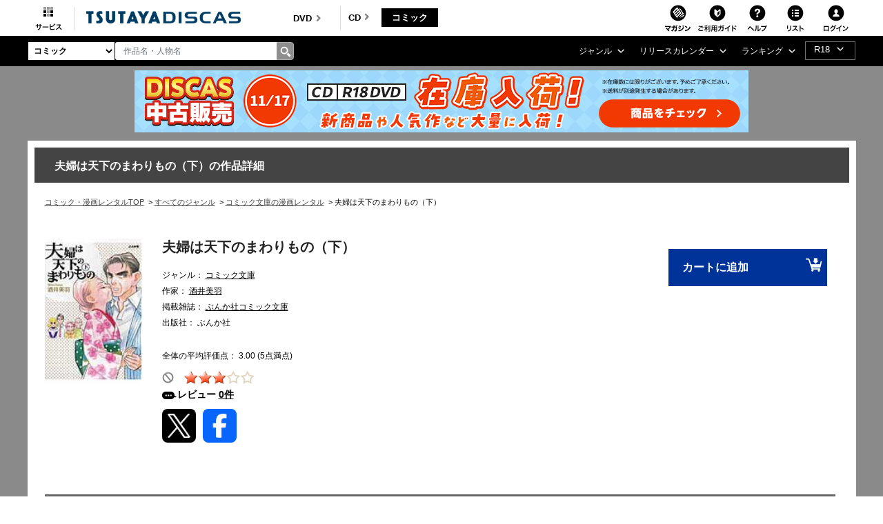

--- FILE ---
content_type: text/html;charset=Windows-31J
request_url: https://movie-tsutaya.tsite.jp/netdvd/comic/comicConf.do?cccsakuhinCD=40821250&ta16x=x2
body_size: 21838
content:


















<!DOCTYPE html PUBLIC "-//W3C//DTD XHTML 1.0 Transitional//EN" "http://www.w3.org/TR/xhtml1/DTD/xhtml1-transitional.dtd">
<html xmlns="http://www.w3.org/1999/xhtml" lang="ja" xml:lang="ja">
<head>
	<!-- webtru tag START-->
<script src="https://cmp.datasign.co/v2/db111e5a69/cmp.js" async></script>
<!-- webtru tag END-->

	<!-- Google Tag Manager -->
<script>(function(w,d,s,l,i){w[l]=w[l]||[];w[l].push({'gtm.start':
new Date().getTime(),event:'gtm.js'});var f=d.getElementsByTagName(s)[0],
j=d.createElement(s),dl=l!='dataLayer'?'&l='+l:'';j.async=true;j.src=
'https://www.googletagmanager.com/gtm.js?id='+i+dl;f.parentNode.insertBefore(j,f);
})(window,document,'script','dataLayer','GTM-PBSGJZH');</script>
<!-- End Google Tag Manager -->
	<meta name="viewport" content="width=device-width"/>
	


<meta http-equiv="X-UA-Compatible" content="IE=edge"/>



<link rel="shortcut icon" href="/common/images/favicon.ico">
<link rel="apple-touch-icon" href="/common/images/homeicon.png">


	<meta http-equiv="pragma" content="no-cache" />
	<meta http-equiv="cache-control" content="no-cache" />
	<meta http-equiv="expires" content="0" />
	<meta http-equiv="Content-Type" content="text/html; charset=Windows-31J" />
	<meta http-equiv="Content-Style-Type" content="text/css" />
	<meta http-equiv="Content-Script-Type" content="text/javascript" />
	<meta http-equiv="Content-Language" content="ja" />
	
		
		
		<link rel="canonical" href="https://movie-tsutaya.tsite.jp/netdvd/comic/comicConf.do?id=9784821187638"/>
	
	
	
	
	
	
	
	
        <title>夫婦は天下のまわりもの（下） | 宅配コミックレンタルのTSUTAYA DISCAS</title>
    
	
	<meta name="Robots" content="index,follow" />
	<meta name="copyright" content="Copyright(C)2010 TSUTAYA-DISCAS Co.,Ltd. All rights reserved." />
	<meta name="Keywords" content="コミック,まんが,漫画,宅配コミック,レンタル,ツタヤ,tsutaya,discas,つたや,ツタヤディスカス,tsutaya discas" />
	
	
	
	
	
	
		
			<meta property="og:title" content="夫婦は天下のまわりもの（下）"/>
            <meta name="twitter:title" content="夫婦は天下のまわりもの（下）"/>
		
		<meta property="og:type" content="comic"/>
		<meta property="og:url"
		content="https://movie-tsutaya.tsite.jp/netdvd/comic/comicConf.do?cccsakuhinCD=40821250&amp;ta16x=x2"/>
		
			
			
			<meta property="og:image" content="https://www.discas.net/img/comic_jacket/core/978/482/118/763/9784821187638_1MX.jpg"/>
            <meta name="twitter:image" content="https://www.discas.net/img/comic_jacket/core/978/482/118/763/9784821187638_1MX.jpg" />
		
		<meta property="fb:app_id" content="525148320835122"/>
		<meta property="og:site_name" content="ツタヤディスカス/TSUTAYA DISCAS - 宅配DVDレンタル"/>
		<meta property="og:locale" content="ja_JP"/>
		<meta name="twitter:card" value="summary"/>
	
	
		
		
	
	
	
	
	
	
	
	
	
	
	<meta name="Description" content="「夫婦は天下のまわりもの（下）」を楽しむならTSUTAYA DISCAS。ツタヤの宅配コミック・漫画レンタルサービスです。1冊99円（税込）～レンタルOK！ご自宅までお届け、月会費無料。レンタル期間は20泊21日。" />
	
	<meta name="author" content="TSUTAYA-DISCAS Co.,Ltd." />
	
		<script src="//ajax.googleapis.com/ajax/libs/jquery/1.11.0/jquery.min.js"></script>
		<script>window.jQuery || document.write('<script src="/cosmo_common/scripts/lib/jquery-1.11.0.min.js"><\/script>')</script>
		<script src="/js/cosmo_common/scripts/ua.js"></script>
		<script src="/js/cosmo_common/scripts/common.js"></script>
		<script src="/js/common/scripts/common.js"></script>
		<script type="text/javascript" src="//img.discas.net/js/dis_common/rating_disp_control.js"></script>
	
	<link rel="alternate" media="handheld" href="http://di.tsutaya.co.jp/mobile/top.do" />
	<script type="text/javascript" src="/js/common.js"></script>

	<meta name="viewport" content="width=device-width initial-scale=1.0,maximum-scale=1.0"/>
<link rel="stylesheet" href="/css/discas/css/font-awesome-5.14.0/css/all.min.css"/>
<link rel="stylesheet" href="https://www.discas.net/netdvd/css/discas/css/bootstrap-4.5.0.min.css"/>
<link rel="stylesheet" href="https://www.discas.net/netdvd/css/discas/css/common.css?20251905"/>

<script src="https://www.discas.net/netdvd/js/discas/js/dis_library/jquery-3.5.1.slim.min.js"></script>
<script src="https://www.discas.net/netdvd/js/discas/js/dis_library/jquery-3.4.1.js"></script>
<script src="https://www.discas.net/netdvd/js/discas/js/dis_library/popper-1.16.0.min.js"></script>
<script src="https://www.discas.net/netdvd/js/discas/js/dis_library/bootstrap-4.5.0.min.js"></script>

	<link rel="stylesheet" href="https://cdnjs.cloudflare.com/ajax/libs/slick-carousel/1.9.0/slick.min.css"/>
	<link rel="stylesheet" href="https://www.discas.net/netdvd/css/discas/css/comic/header.css"/>
	<link rel="stylesheet" href="https://www.discas.net/netdvd/css/discas/css/comic/detail.css?20251009" charset="utf-8"/>
	<link rel="stylesheet" href="https://www.discas.net/netdvd/css/discas/css/comic/detail_new.css?20220315" charset="utf-8"/>
	<link rel="stylesheet" href="https://www.discas.net/netdvd/css/discas/css/social_share.css?20251009" type="text/css"/>
	<link rel="stylesheet" href="https://www.discas.net/netdvd/css/discas/css/slide/slide_product_mobile.css?20210825"/>
	<link rel="stylesheet" href="https://www.discas.net/netdvd/css/discas/css/slide/slide_product_recommend_comic.css?20250326"/>
	

	
	<!--DTM code-->
	<script src="//assets.adobedtm.com/40defd2cdf45659cd32357d7ba8e987a7d4d2e3b/satelliteLib-c114bcfc19b0893b7aa2dca01e914c7aa01598d0.js"></script>
	<!--/DTM code-->

	

	<!-- js for rating SP-->
	<script src="https://www.discas.net/netdvd/js/discas/js/mobile.js"></script>
	<script src="https://www.discas.net/netdvd/js/discas/js/jquery.rateit.min.js"></script>
	<script src="https://www.discas.net/netdvd/js/discas/js/comic/rating.js"></script>
	<script src="https://www.discas.net/netdvd/js/discas/js/mobile-rateit-new.js"></script>
	<!-- rToaster -->
		<script type="text/javascript">
		  var rt_data = {
		    user_id: "",
	    	// 閲覧情報の学習
	    	track_item_code: "0700103862",
	    	// カテゴリフィルタ
	    	recommend_category: [
				"コミック文庫",
				"少女・レディース",
				"未分類",
				"旧作",
				""
			]
		  };
		</script>
		<script type="text/javascript">!function(r,t,j,s){(j=r.createElement(t)).type="text/javascript",
			j.async=!0,j.charset="utf-8",j.src="//js.rtoaster.jp/RTA-274f-3a8fc2e5c4b9/rt.js",
			(s=r.getElementsByTagName(t)[0]).parentNode.insertBefore(j,s)
			}(document,"script")</script>
</head>




	
	




















    
    

    
    

    
    

    
    

    
    

    
    

    
    

    
    
    
    
    
    
    
    
    
    
    
    
    
    
    
    
    
    
    
    
    
    
    

    
    
    

    
    
        
        
        
    


    
    
    
    
    
    
    
       
    
    
    
    
    
    
    
    
    
    
      
    
    
    
    
    
    
    
    
	
	
    
	
	
	
	
    
    
    
    
    
    
    
    
    
    
    
    
    
    
    
    
    
    
    
    
    
    
    
    
    
    
    

    
    

    
    

    
    


    
    

    
    
    
    
    
    

    
    
    
    

    
    
    
    
    
    
    

    
    
    
    
    
    
    
    

    
    
    
    
    
    
    
    

        
    

    
    

    
    
    


    
    
    
    
    
    
    
    
    
    
    
    
    
    
    
    


    
    
    
    

    
    
    
    
    
    
    

    
    

    
    

    
    

    
    

    
    

    
    

    
    

    
    

    
    
    

    


<body>
	<!-- Google Tag Manager (noscript) -->
<noscript><iframe src="https://www.googletagmanager.com/ns.html?id=GTM-PBSGJZH"
height="0" width="0" style="display:none;visibility:hidden"></iframe></noscript>
<!-- End Google Tag Manager (noscript) -->
	<div class="layout-body">
		
		




 <input type="hidden" name="isUseNewDheader" value="true" />
 <input type="hidden" name="isAlliance" value="false" />
 
 
 	






















<script type="text/javascript">
	var objGA4CdTrailer = {event:'header_reusecd_reusecd'};
	var objGA4AdlTrailer = {event:'header_reusecd_reuser18'};
</script>


<link rel="stylesheet" href="https://www.discas.net/netdvd/css/reuse/style_07.css?20240904" type="text/css" />
<link rel="stylesheet" href="https://www.discas.net/netdvd/css/reuse/style_09.css" type="text/css" />


<!-- CSS for ALert sizeWishlistItems -->
<link rel="stylesheet" href="https://www.discas.net/netdvd/css/discas/css/alert_wishlist.css?20250924">

<link rel="stylesheet" charset="utf8" href="/css/discas/css/slick-1.5.9/slick-theme.min.css" type="text/css">
<link rel="stylesheet" charset="utf8" href="/css/discas/css/slick-1.5.9/slick.min.css" type="text/css">

<link rel="apple-touch-icon-precomposed" href="https://www.discas.net/apple-touch-icon-precomposed.png"/>

<noscript>
	<div class="c_noscript">
		<div class="c_inner">このサイトはjavascriptを使用しています。javascriptをOnにしてサイトをご覧いただくようにお願いいたします。</div>
	</div>
</noscript>
<header>
	<section id="headerNavbar1" data-navid="tsutaya" data-siteid="movie" data-internal="1" data-hide-adult="1" data-collapsed="0" class="dropdown dropdown-hover-mobile header-user_tnav wrsp-wrap">
		<nav id="menu-mobile-nav" class="navbar navbar-expand-lg">
			<button type="button" class="navbar-toggler wrsp-nav-btn mb-btn-home"><img src="/images/discas/images/icon_header_service.png" class="mb-img-home" alt="TSUTAYA サービス"></button>
		</nav>
	</section>
	
		<div id="navbar-light" class="navbar navbar-topbar navbar-expand-lg navbar-light">
			<nav class="navbar navbar-expand-xl navbar-light dropdown-hover-pc">
				<button type="button" data-toggle="collapse" data-target="#navbarNavDropdown" aria-controls="navbarNavDropdown" aria-expanded="false" aria-label="Toggle navigation" class="navbar-toggler">
					<span class="navbar-toggler-icon"></span>
				</button>
				<div id="navbarNavDropdown" class="collapse navbar-collapse">
					<div class="dropdown"><span class="menu-hover-header wr-main"><img src="/images/discas/images/icon_header_service.png" alt="TSUTAYA サービス" class="w-img-home"></span></div>
				</div>
			</nav>
			
				<!-- Logo-->
				
					
						<a href="https://movie-tsutaya.tsite.jp/netdvd/dvd/top.do" class="navbar-brand"><img src="/images/discas/images/logo_tsutaya_discas.png" class="img-logo w-img-logo" alt="TSUTAYA DISCAS ロゴ">
							<img src="/images/discas/images/logo_tsutaya_discas.png" class="mb-img-logo" alt="TSUTAYA DISCAS ロゴ"></a>
					
				
			
			<!-- Bootstrap Collapse - PC-->
			<div id="navbarSupportedContent" class="collapse navbar-collapse collapsed-header-menu login">
				
					













	<ul class="navbar-nav mr-auto category-menu">
		<li class="nav-item nav-link-item ">
			<a href="https://movie-tsutaya.tsite.jp/netdvd/dvd/top.do" id="link-dvd" class="link-dvd nav-link font-weight-bold" title="DVD・ブルーレイ">DVD<i id="fa-angle-dvd-comic" aria-hidden="true" class="fa fa-angle-right fa-angle-right-color"></i></a>
		</li>
		<li class="nav-item nav-link-item ">
			<a href="https://movie-tsutaya.tsite.jp/netdvd/cd/top.do" id="link-cd" class="link-cd nav-link font-weight-bold nav-link-boder" title="CD">CD<i id="fa-angle-cd" aria-hidden="true" class="fa fa-angle-right fa-angle-right-color"></i></a>
		</li>
		<li class="nav-item nav-link-item current
">
			<a href="https://movie-tsutaya.tsite.jp/netdvd/topComic.do" id="link-comic" class="link-comic nav-link font-weight-bold" title="コミック">コミック<i id="fa-angle" aria-hidden="true" class="fa fa-angle-right fa-angle-right-color"></i></a>
		</li>
	</ul>

				
				<ul class="navbar-nav user-menu">
					<li class="nav-item user-menu-item">
						<a href="https://community.discas.net/" target="_blank" class="nav-link" style="margin-right:-6px;padding-right:0;">
							<img src="/images/discas/images/icon_header_magazine.png" alt="映画マガジン">
						</a>
					</li>
					<li class="nav-item user-menu-item">
						
							
								<a href="https://www.discas.net/netdvd/dcp/guide/top.html?pT=0" class="nav-link"><img src="/images/discas/images/icon_user_guide.png" alt="ご利用ガイド"></a>
							
						
					</li>
					<li class="nav-item user-menu-item">
						<a href="https://ssl.help.tsite.jp/?site_domain=qa-discas" class="nav-link nav-link-distance">
							<img src="/images/discas/images/icon_user_help.png" alt="ヘルプ">
						</a>
					</li>
					<li class="nav-item user-menu-item">
						
							
								<a href="https://movie-tsutaya.tsite.jp/netdvd/comic/rentalCart.do" class="user-header-list nav-link nav-link-distance header-list"><img src="/images/discas/images/icon_header_list.png" alt="リスト">
									<i id="alertWishlistIcon" class="fa fa-exclamation" style="color:red; display:none;" aria-hidden="true"></i></a>
							
						
					</li>
					<li class="nav-item user-menu-item">
						<a id="js-user-profile" href="#" class="nav-link icon-login-container">
							<img id="icon-unlogin-user" src="/images/discas/images/icon_header_login.png" alt="ログイン">
						</a>
						<a id="js-user-profile" href="#" class="nav-link icon-login-success-container login">
							<img id="icon-login-user" src="/images/discas/images/icon_header_mymenu.png" alt="マイメニュー">
						</a>
					</li>
				</ul>
			</div>
			<!-- Mobile login button-->
			
				
					<a href="https://movie-tsutaya.tsite.jp/netdvd/comic/rentalCart.do" class="user-header-list-mb mb-btn-header-list"><img src="/images/discas/images/icon_header_list_mb.png" class="img-detail" alt="リスト">
						<i id="alertWishlistIconSP" class="fa fa-exclamation" style="color:red; display:none;" aria-hidden="true"></i></a>
				
			
			<a id="js-user-profile-mb" href="#" class="mb-btn-login mb-icon-login">
				<img id="icon-unlogin-user" src="/images/discas/images/sp_icon_header_login.png" class="img-login" alt="ログイン">
			</a>
			<a id="js-user-profile-mb" href="#" class="mb-btn-login mb-icon-login-success login" style="z-index: 1;">
				<img id="icon-login-user" src="/images/discas/images/icon_header_mymenu_mb.png" class="img-mymenu" alt="マイメニュー">
			</a>
		</div>
		
















<div style="width: 100%; margin: 0 auto;position: relative;max-width: 1201px;">
	
		<div id="header-user-popup" style="display: none;">
			<div class="header-user_contentes">
				<div class="rental_menu">
					<ul class="login_btn">
						<form name="GoodsTopForm" method="post" action="https://www.discas.net/netdvd/smtN.do?pT=0&sc_int=movie_cmc_header_login&amp;pT=0" style="margin-bottom: 0px;" id="topLoginLink">
							<input type="hidden"  name="headerLogin" value="1" />
							<input type="hidden"  name="prevLoginUrl" value="/comic/comicConf.do" />
							<input type="hidden"  name="prevLoginParam" value="cccsakuhinCD=40821250&amp;ta16x=x2" />
						</form>
						<li class="registration">
							
								<a href="https://www.discas.net/netdvd/entrance/campaign257.html">会員登録</a></li>
							
						<li class="registration registration_sp">
							
								<a href="https://www.discas.net/netdvd/entrance/campaign257.html">会員登録</a></li>
							
						<li class="login"><a href="javascript:void(0);" onClick="document.getElementById('topLoginLink').submit();">ログイン</a></li>
					</ul>
				</div>
				<!-- /rental_menu-->
				
<link rel="stylesheet" href="https://www.discas.net/netdvd/css/discas/css/app_download/app_download.css"/>

			</div>
		</div>
	
</div>
	
	
	
		<div id="navbar-dark">
			
				
					
					<div class="navbar navbar-expand-lg navbar-dark mb-4 navbar-sub container-fluid">
						
							

















<div class="col-xs-6 col-sm-6 col-md-6 nav-left">
	
		<select id="dropdown-types" class="form-control float-left">
			
				
					<option value="goodsdvd" >DVD</option>
					<option value="goodscd" >CD</option>
					<option value="goodscmc" selected
>コミック</option>
				
			
		</select>
		<div id="search-header" class="input-group float-left">
			<input type="text" class="form-control my-0 py-1" value="" name="k" id="search-box" onkeydown="if(event.keyCode == 13){searchKeyWordDo();}" placeholder="作品名・人物名">
			<div class="input-group-append">
				<a style="text-decoration: none;cursor: pointer;" class="link-search-header" onclick="searchKeyWordDo();">
					<span id="basic-text1" class="input-group-text"><img src="/images/discas/images/btn_header_search.png" alt="検索"/></span>
				</a>
			</div>
		</div>
	
</div>

						
							













<script type="text/javascript">
	var objGA4Trailer = {event:'header_reusecd_reuser18'};
</script>
<div class="col-xs-6 col-sm-6 col-md-6 pr-0 menu-header-search">
	<!-- Collapse -->
	<div id="navbarTopCollapse" class="collapse navbar-collapse">
		<ul class="navbar-nav ml-auto">
			
			 

			
			 

			
			 

			
			 

			
			 


			
			
				<li class="nav-item dropdown">
					<a id="navbarDropdownMenuLink" href="#" role="button" data-toggle="dropdown" aria-haspopup="true" aria-expanded="false" data-target='{"classDropdownMenu":"dropdown-toggle-1","classMenu":"dropdown-menu-1"}' class="nav-link dropdown-toggle dropdown-toggle-1">ジャンル</a>
					<div aria-labelledby="navbarDropdownMenuLink" class="dropdown-menu dropdown-menu-1">
						<div class="arrow-up"></div>
						<div class="menu-title">
							<div class="space-menu"></div>
						</div>
						<img src="/images/discas/images/common/btn-close.png" alt="Image" class="img-close"/>
						<div class="column-1">
							<a href="https://movie-tsutaya.tsite.jp/netdvd/comic/searchComic.do?g=01%2B%25E3%2582%25AD%25E3%2583%2583%25E3%2582%25BA%25E3%2582%25B3%25E3%2583%259F%25E3%2583%2583%25E3%2582%25AF" class="dropdown-item">キッズコミック</a>
							<a href="https://movie-tsutaya.tsite.jp/netdvd/comic/searchComic.do?g=11%2B%25E5%25B0%2591%25E5%25A5%25B3%25E3%2582%25B3%25E3%2583%259F%25E3%2583%2583%25E3%2582%25AF" class="dropdown-item" title="少女コミック">少女コミック</a>
							<a href="https://movie-tsutaya.tsite.jp/netdvd/comic/searchComic.do?g=15%2B%25E3%2583%25AC%25E3%2583%2587%25E3%2582%25A3%25E3%2583%25BC%25E3%2582%25B9%25E3%2582%25B3%25E3%2583%259F%25E3%2583%2583%25E3%2582%25AF" class="dropdown-item" title="レディースコミック">レディースコミック</a>
							<a href="https://movie-tsutaya.tsite.jp/netdvd/comic/searchComic.do?g=17%2B%25E3%2583%259C%25E3%2583%25BC%25E3%2582%25A4%25E3%2582%25BA%25E3%2583%25A9%25E3%2583%2596%25E3%2582%25B3%25E3%2583%259F%25E3%2583%2583%25E3%2582%25AF" class="dropdown-item" title="ボーイズラブコミック">ボーイズラブコミック</a>
							<a href="https://movie-tsutaya.tsite.jp/netdvd/comic/searchComic.do?g=21%2B%25E5%25B0%2591%25E5%25B9%25B4%25E3%2582%25B3%25E3%2583%259F%25E3%2583%2583%25E3%2582%25AF" class="dropdown-item" title="少年コミック">少年コミック</a>
							<a href="https://movie-tsutaya.tsite.jp/netdvd/comic/searchComic.do?g=25%2B%25E9%259D%2592%25E5%25B9%25B4%25E3%2582%25B3%25E3%2583%259F%25E3%2583%2583%25E3%2582%25AF" class="dropdown-item" title="青年コミック">青年コミック</a>
							<a href="https://movie-tsutaya.tsite.jp/netdvd/comic/searchComic.do?g=35%2B%25E3%2582%25B5%25E3%2583%2596%25E3%2582%25AB%25E3%2583%25AB%25E3%2582%25B3%25E3%2583%259F%25E3%2583%2583%25E3%2582%25AF" class="dropdown-item" title="サブカルコミック">サブカルコミック</a>
							<a href="https://movie-tsutaya.tsite.jp/netdvd/comic/searchComic.do?g=42%2B%25E3%2582%25B3%25E3%2583%259F%25E3%2583%2583%25E3%2582%25AF%25E3%2582%25A8%25E3%2583%2583%25E3%2582%25BB%25E3%2582%25A4" class="dropdown-item" title="コミックエッセイ">コミックエッセイ</a>
							<a href="https://movie-tsutaya.tsite.jp/netdvd/comic/searchComic.do?g=44%2B%25E3%2582%25AF%25E3%2583%25A9%25E3%2582%25B7%25E3%2583%2583%25E3%2582%25AF%25E3%2582%25B3%25E3%2583%259F%25E3%2583%2583%25E3%2582%25AF" class="dropdown-item" title="クラシックコミック">クラシックコミック</a>
							<a href="https://movie-tsutaya.tsite.jp/netdvd/comic/searchComic.do?g=99%2B%25E3%2581%259D%25E3%2581%25AE%25E4%25BB%2596" class="dropdown-item" title="その他">その他</a>
						</div>
						<div class="column-1">
							<a href="https://movie-tsutaya.tsite.jp/netdvd/comic/searchComic.do?g=81%2B%25E7%2595%25B0%25E4%25B8%2596%25E7%2595%258C%25EF%25BC%2588%25E7%2594%25B7%25E6%2580%25A7%25EF%25BC%2589" class="dropdown-item" title="異世界（男性）">異世界（男性）</a>
							<a href="https://movie-tsutaya.tsite.jp/netdvd/comic/searchComic.do?g=83%2B%25E7%2595%25B0%25E4%25B8%2596%25E7%2595%258C%25EF%25BC%2588%25E5%25A5%25B3%25E6%2580%25A7%25EF%25BC%2589" class="dropdown-item" title="異世界（女性）">異世界（女性）</a>
							<a href="https://movie-tsutaya.tsite.jp/netdvd/comic/searchComic.do?g=55%2B%25E5%259B%259B%25E3%2582%25B3%25E3%2583%259E%25E3%2582%25B3%25E3%2583%259F%25E3%2583%2583%25E3%2582%25AF" class="dropdown-item" title="四コマコミック">四コマコミック</a>
							<a href="https://movie-tsutaya.tsite.jp/netdvd/comic/searchComic.do?g=65%2B%25E3%2582%25B2%25E3%2583%25BC%25E3%2583%25A0%25E3%2582%25B3%25E3%2583%259F%25E3%2583%2583%25E3%2582%25AF" class="dropdown-item" title="ゲームコミック">ゲームコミック</a>
							<a href="https://movie-tsutaya.tsite.jp/netdvd/comic/searchComic.do?g=71%2B%25E6%2584%259B%25E8%2594%25B5%25E7%2589%2588%25E3%2583%25BB%25E5%25AE%258C%25E5%2585%25A8%25E7%2589%2588" class="dropdown-item" title="愛蔵版・完全版">愛蔵版・完全版</a>
							<a href="https://movie-tsutaya.tsite.jp/netdvd/comic/searchComic.do?g=75%2B%25E3%2582%25A4%25E3%2583%25A9%25E3%2582%25B9%25E3%2583%2588%25E9%259B%2586%25E3%2583%25BB%25E7%2594%25BB%25E9%259B%2586" class="dropdown-item" title="イラスト集・画集">イラスト集・画集</a>
							<a href="https://movie-tsutaya.tsite.jp/netdvd/comic/searchComic.do?g=80%2B%25E3%2582%25A2%25E3%2583%258B%25E3%2583%25A1%25E9%2596%25A2%25E9%2580%25A3" class="dropdown-item" title="アニメ関連">アニメ関連</a>
							<a href="https://movie-tsutaya.tsite.jp/netdvd/comic/searchComic.do?g=85%2B%25E3%2582%25B3%25E3%2583%259F%25E3%2583%2583%25E3%2582%25AF%25E6%2596%2587%25E5%25BA%25AB" class="dropdown-item" title="コミック文庫">コミック文庫</a>
							<a href="https://movie-tsutaya.tsite.jp/netdvd/comic/searchComic.do?g=91%2B%25E5%25BB%2589%25E4%25BE%25A1%25E7%2589%2588" class="dropdown-item" title="廉価版">廉価版</a>
						</div>
					</div>
				</li>
				<li class="nav-item dropdown">
					<a id="navbarDropdownMenuLink" href="#" role="button" data-toggle="dropdown" aria-haspopup="true" aria-expanded="false" data-target='{"classDropdownMenu":"dropdown-toggle-2","classMenu":"dropdown-menu-2"}' class="nav-link dropdown-toggle dropdown-toggle-2">リリースカレンダー</a>
					<div aria-labelledby="navbarDropdownMenuLink" class="dropdown-menu dropdown-menu-2">
						<div class="arrow-up"></div>
						<div class="menu-title">
							<div class="space-menu"></div>
						</div>
						<img src="/images/discas/images/common/btn-close.png" alt="Image" class="img-close"/>
						<div class="column-1">
							












	
<a href="https://www.discas.net/components/comic-rental/releaseCalendar2509.html?sc_int=movie_cmc_header_calendar_area_top" class="dropdown-item" title="2025&#24180;9&#26376;&#12522;&#12522;&#12540;&#12473;&#12459;&#12524;&#12531;&#12480;&#12540;">2025&#24180;9&#26376;&#12522;&#12522;&#12540;&#12473;&#12459;&#12524;&#12531;&#12480;&#12540;</a><a href="https://www.discas.net/components/comic-rental/releaseCalendar2510.html?sc_int=movie_cmc_header_calendar_area_middle" class="dropdown-item" title="2025&#24180;10&#26376;&#12522;&#12522;&#12540;&#12473;&#12459;&#12524;&#12531;&#12480;&#12540;">2025&#24180;10&#26376;&#12522;&#12522;&#12540;&#12473;&#12459;&#12524;&#12531;&#12480;&#12540;</a><a href="https://www.discas.net/components/comic-rental/releaseCalendar2511.html?sc_int=movie_cmc_header_calendar_area_bottom" class="dropdown-item" title="2025&#24180;11&#26376;&#12522;&#12522;&#12540;&#12473;&#12459;&#12524;&#12531;&#12480;&#12540;">2025&#24180;11&#26376;&#12522;&#12522;&#12540;&#12473;&#12459;&#12524;&#12531;&#12480;&#12540;</a>
						</div>
					</div>
				</li>
				<li class="nav-item dropdown">
					<a id="navbarDropdownMenuLink" href="#" role="button" data-toggle="dropdown" aria-haspopup="true" aria-expanded="false" data-target='{"classDropdownMenu":"dropdown-toggle-3","classMenu":"dropdown-menu-3"}' class="nav-link dropdown-toggle dropdown-toggle-3">ランキング</a>
					<div aria-labelledby="navbarDropdownMenuLink" class="dropdown-menu dropdown-menu-3 ">
						<div class="arrow-up "></div>
						<div class="menu-title">
							<div class="space-menu"></div>
						</div>
						<img src="/images/discas/images/common/btn-close.png" alt="Image" class="img-close"/>
						<div class="column-1">
							<a href="https://movie-tsutaya.tsite.jp/netdvd/comic/comicRanking.do?page=1&rankID=1" class="dropdown-item" title="">週間総合ランキング</a>
							<a href="https://movie-tsutaya.tsite.jp/netdvd/comic/comicRanking.do?page=1&rankID=2" class="dropdown-item" title="">月間総合ランキング</a>
							<a href="https://movie-tsutaya.tsite.jp/netdvd/comic/comicRanking.do?page=1&rankID=3&genreID=21" class="dropdown-item" title="">ジャンル別ランキング</a>
						</div>
					</div>
				</li>
			 

			
			 

			
			

			
			
				<li class="nav-item dropdown r-18">
					<a id="navbarDropdownMenuLink" href="#" role="button" data-toggle="dropdown" aria-haspopup="true" aria-expanded="false" style="font-size: 13px;padding-top: 6px;" data-target='{"classDropdownMenu":"dropdown-toggle-r18","classMenu":"dropdown-menu-r18"}' class="nav-link dropdown-toggle dropdown-button dropdown-toggle-r18">R18</a>
					<div aria-labelledby="navbarDropdownMenuLink" class="dropdown-menu dropdown-menu-r18">
						<div class="arrow-up"></div>
						<div class="menu-content"></div>
						<div><img src="/images/discas/images/common/btn-close.png" alt="Image" class="img-close"/></div>
						<div class="column-1">
							
								<a href="https://movie.tsutaya-adult.com/netdvd/adl/top.do" title="R18 宅配レンタル" class="dropdown-item">R18 宅配レンタル</a>
							
							
								<a href="https://a.discastv.jp/" class="dropdown-item">R18 動画配信</a>
							
							<a href="https://movie.tsutaya-adult.com/netdvd/reuseAdl/topAdl.do?pT=0" class="dropdown-item" title="R18 中古販売" onclick="executeEventOnlyGATag(objGA4Trailer)">R18 中古販売</a>
							
								<a class="head_search-menu_content-btn" href="https://www.discas.net/netdvd/entry_site.pl?SITE=movie_a99_n_adot_etc_05_f06964&AP=adultlp38&sc_cid=movie_a99_n_adot_etc_05_f06964">
									<img src="https://movie-tsutaya.tsite.jp/images/discas/images/common/logo_adult_new_ttv.svg" alt="TSUTAYA R18"><span>新規登録はこちら</span>
								</a>
							
						</div>
					</div>
				</li>
			
		</ul>
	</div>
</div>
					</div>
					<div id="search-header-res" class="col-12 col-sm-12 col-md-12 col-lg col-xl">
						
						<div class="input-group">
							<input class="form-control my-0 py-1" type="text" value="" placeholder="作品名・人物名" id="search-box-sp" onkeydown="if(event.keyCode == 13){searchKeyWordDo();}">
							<div class="input-group-append">
								<a style="text-decoration: none;cursor: pointer;" class="link-search-header" onclick="searchKeyWordDo();">
									<span id="basic-text1" class="input-group-text"><img src="/images/discas/images/sp_btn_header_search.png" class="img-search-mb" alt="検索"/></span>
								</a>
							</div>
						</div>
					</div>
					
						<script type="text/javascript">
							$(document).ready(function() {
								$(".layout-body .banner-mobile img").click(function() {
									executeBannerGATag(this.getAttribute("alt") || "");
								});
							});
						</script>
						<div class="banner-mobile">
							
























































    
    
    












	
	
	
	
	
	
	
	
	
	
	
	
	
	

	
	
	
	
	
	
	
	
	
	
    
        
    
	
	
	
	

	
	
	
	

	
	
	
	
	











	

	
	
	
	

	
		
		
		
		
		
		
		
		
		
		
			
		

		
			
		

		
		
		
		
										
		
			
				<a href="https://www.discas.net/netdvd/redirectAdv.do?id=10892&adPlace=obi.cmc.guest&amp;pT=0" target="_self"><!-- PC用 -->
<a href="https://movie-tsutaya.tsite.jp/components/dcp/feature/comic_autumn/?sc_int=movie_comic_top_banner_comic_autumn">
<img src="//img.discas.net/library/dis/img/bnr1894/890_90.png" alt="TSUTAYA DISCAS  秋アニメ 実写化特集">
</a>
<!-- /PC用 --><br /></a>
			
			

		
	
	
	
	
	











						</div>
						<div class="banner-mobile banner-under-mobile"></div>
					
					<div class="row link-menu">
						
							
								
									<div class="dvd "><a href="https://movie-tsutaya.tsite.jp/netdvd/dvd/top.do">DVD</a></div>
									<div class="cd "><a href="https://movie-tsutaya.tsite.jp/netdvd/cd/top.do">CD</a></div>
									<div class="comic current-mb-pt
"><a href="https://movie-tsutaya.tsite.jp/netdvd/topComic.do">コミック</a></div>
								
							
						
						
							
								<div class="r18">
									
										<a href="http://movie.tsutaya-adult.com/netdvd/adl/top.do">R18</a>
									
								</div>
							
						
					</div>
					
				
			
		</div>
		

	<!-- [154013] Alert -->
	<div id="alertHeaderWishlistPopup" style="display: none;" class="add-control">
		<div class="action-close">
			<label class="l-closeBtn" onclick="closeAlert();">×</label>
			<div class="l-alartArea">
				<div class="l-alartContents">
					
					<div class="el-text">
						<p>定額リストに2作品以上の登録がないと発送されません。<br class="dp_sp">借りたい作品をリストに追加しましょう。</p>
					</div>
					
				</div>
			</div><!--/l-alartArea-->
		</div>
	</div>
	
	<!--保有クーポンアラート-->
	

	<script type="text/javascript">
	$(document).ready(function(){
		var alertBlockHeader = document.getElementById('alertHeaderWishlistPopup');
		var alertBlockBodyWishlist = document.getElementById('alertBodyWishPopup');
		var alertIcon = document.getElementById('alertWishlistIcon');
		var alertIconSP = document.getElementById('alertWishlistIconSP');
		
		
		openCouponAlert();
	});
	</script>

	<script type="text/javascript">
		var contextPathVar = '/netdvd';
		var comicUrlVar = 'http://movie-tsutaya.tsite.jp/netdvd/comic/searchComic.do?k=';
		var serverNameVar = 'www.discas.net';
	</script>
	<script src="https://www.discas.net/netdvd/js/discas/js/dis_common/header_common.js?20241021"></script>
	
	<script type="text/javascript" src="//img.discas.net/js/tags/aa_tag/aa_addListEvent.js?20220214"></script>
</header>


	<script type="text/javascript">
		$(document).ready(function() {
			$(".layout-body .banner-detail img").click(function() {
				executeBannerGATag(this.getAttribute("alt") || "");
			});
		});
	</script>
	<div class="banner-detail">
		<div class="container text-center container-banner">
			
























































    
    
    












	
	
	
	
	
	
	
	
	
	
	
	
	
	

	
	
	
	
	
	
	
	
	
	
    
        
    
	
	
	
	

	
	
	
	

	
	
	
	
	











	

	
	
	
	

	
		
		
		
		
		
		
		
		
		
		
			
		

		
			
		

		
		
		
		
										
		
			
				<a href="https://www.discas.net/netdvd/redirectAdv.do?id=10630&adPlace=obi.cmc.guest&amp;pT=0" target="_self"><!-- PC用 -->
<a href="https://www.discas.net/components/entrance/reuselp01/?sc_int=movie_dis_obi_reuselp">
<img src="//img.discas.net/library/dis/img/bnr1888/890_90.png" alt="TSUTAYA DISCAS 中古販売 新商品入荷">
</a>
<!-- /PC用 --><br /></a>
			
			

		
	
	
	
	
	











		</div>
	</div>


	<div style="clear: both" class="clearBoth"></div>

<input type="hidden" name="at" value="20251123115404000" />
<form name="AjaxGoodsInfoParam" style="display:none">
	<input type="hidden" name="shopCode" value="0101" />
	<input type="hidden" name="contextPath" value="/netdvd" />
	<input type="hidden" name="imgRoot" value="/library/dis/img" />
	<input type="hidden" name="authStatus" value="0" />
	<input type="hidden" name="popupEnable" value="1" />
	<input type="hidden" name="popupEnableCookie" value="1" />
	<input type="hidden" name="waitTime1" value="1000" />
	<input type="hidden" name="waitTime2" value="1000" />
</form>

<input type="hidden" name="loginToken" id="loginToken" value="">
<input type="hidden" name="tsutayaPremimum" id="tsutayaPremimum" value="">



<script src="https://www.discas.net/netdvd/js/discas/js/main.js"></script>
<script src="https://www.discas.net/netdvd/js/discas/js/mod_discas_tpl.js?20220909"></script>
<script src="https://www.discas.net/netdvd/js/discas/js/mod_discas_tpl_sp_add2.js?20221125"></script>
<script charset="utf-8" src="https://www.discas.net/netdvd/js/discas/js/hammer.min.js"></script>
<script src="https://www.discas.net/netdvd/js/discas/js/sp.js?20250404" charset="utf-8"></script>
<script src="https://www.discas.net/netdvd/js/discas/js/header_nav2.js"></script>
<script type="text/javascript" src="https://www.discas.net/netdvd/js/discas/js/menu.js?20250404" charset="utf-8"></script>


	<script type="text/javascript" src="https://www.discas.net/netdvd/js/discas/js/dvd_top_page.js" charset="utf-8"></script>
	<script type="text/javascript">$('.header-list').attr('title', 'リストを表示する');</script>


<script language="javascript" type="text/javascript" src="//img.discas.net/js/dis_library/dojo.js"></script>
<script language="javascript" type="text/javascript" src="//img.discas.net/js/dis_library/dojo/io/script.js"></script>
<script type="text/javascript" src="https://www.discas.net/netdvd/js/discas/js/dis_common/executeGA4.js?20241021" charset="utf-8"></script>
<script src="https://www.discas.net/netdvd/js/discas/js/popover_login.js?20240430"></script>


		<div style="clear: both" class="clearBoth"></div>
		<div id="comic_detail">
			<section id="container-comic-detail">
				<div class="main-container">
					<!-- body -->
					
















<script type="text/javascript">
	function checkForm()
	{
		return ProhibitClick2();
	}
	

</script>




















    
    
    

























<input type="hidden" name="error" value="">






<p class="comic-detail-the-first-title">夫婦は天下のまわりもの（下）の作品詳細</p>



























			
			
			
			
				
					
					
					
				
			

<style type="text/css">
.cosmo_comic-breadcum {
	word-break: break-all;
	overflow: auto;
	color: #000;
	margin: 0;
	padding: 0;
	list-style: none;
	font-size: 11px;
	margin-top: 20px;
	line-height: 1.5;
	margin-left: 15px;
}
.cosmo_comic-breadcum::-webkit-scrollbar {
  display: none;
}

.cosmo_comic-breadcum li {
	display: inline;
	margin-right: 3px;
}

.cosmo_comic-breadcum li a {
	color: #444;
	text-decoration: underline;
}

ol.cosmo_comic-breadcum li:before {
	content: " > ";
}

ol.cosmo_comic-breadcum li.home:before {
	content: "";
}


	.cosmo_comic-breadcum {
		margin-bottom: 15px;
	}

</style>

<ol class="cosmo_comic-breadcum">
	
			<li class="home">
				
					<a href="https://movie-tsutaya.tsite.jp/netdvd/topComic.do" >コミック・漫画レンタルTOP</a>
				
			</li>
		
			<li class="">
				
					<a href="https://movie-tsutaya.tsite.jp/netdvd/comic/searchComic.do" >すべてのジャンル</a>
				
			</li>
		
			<li class="">
				
					<a href="https://movie-tsutaya.tsite.jp/netdvd/comic/searchComic.do?g=85%2B%25E3%2582%25B3%25E3%2583%259F%25E3%2583%2583%25E3%2582%25AF%25E6%2596%2587%25E5%25BA%25AB" >コミック文庫の漫画レンタル</a>
				
			</li>
		
			<li class="">
				
					夫婦は天下のまわりもの（下） 
				
			</li>
		
<!-- /cosmo_comic-breadcum --></ol>





<div id="product-item">
	
	

	<h1 class="title">夫婦は天下のまわりもの（下）</h1>
	<div class="row product-content">
		<div class="col-xs-12 col-sm-12 col-md-12 col-lg-9 left-content">
			<div class="img-product">
			
				
				
				
				
				
				

				<img src="//img.discas.net/img/comic_jacket/core/978/482/118/763/9784821187638_1L.jpg" alt="夫婦は天下のまわりもの（下）">
			
			</div>
			<div class="information item-body">
				<h1 class="comic-detail-title">夫婦は天下のまわりもの（下）</h1>
				

				<div class="icon-new">
					
						
					
				</div>
				<div class="detail-text">
					
					
					
					
					
					
					
					
					

					
					<div class="sub-detail-text">
						<h2 class="comic-detail-detail-information">ジャンル：</h2>
						<p class="comic-detail-info">
							
								
								
								<a href="https://movie-tsutaya.tsite.jp/netdvd/comic/searchComic.do?l=&pl=&t=1&af=&g=85%2B%25E3%2582%25B3%25E3%2583%259F%25E3%2583%2583%25E3%2582%25AF%25E6%2596%2587%25E5%25BA%25AB" class="change-color">
									コミック文庫
								</a>
							
						</p>
					</div>
					

					
					<div class="sub-detail-text">
						<h2 class="comic-detail-detail-information">作家：</h2>
						<p class="comic-detail-info">
							
								
								
									
									
									
									
										<a href="https://movie-tsutaya.tsite.jp/netdvd/comic/searchComic.do?l=&pl=&t=1&af=&a=%25E9%2585%2592%25E4%25BA%2595%25E7%25BE%258E%25E7%25BE%25BD">酒井美羽</a>
								
								
							
						</p>
					</div>
					

					
					<div class="sub-detail-text">
						<h2 class="comic-detail-detail-information">掲載雑誌：</h2>
						<p class="comic-detail-info">
							
								
								
								<a href="https://movie-tsutaya.tsite.jp/netdvd/comic/searchComic.do?l=&pl=&t=1&af=&p=61&g=85%2B%25E3%2582%25B3%25E3%2583%259F%25E3%2583%2583%25E3%2582%25AF%25E6%2596%2587%25E5%25BA%25AB&sn=%25E3%2581%25B6%25E3%2582%2593%25E3%2581%258B%25E7%25A4%25BE%25E3%2582%25B3%25E3%2583%259F%25E3%2583%2583%25E3%2582%25AF%25E6%2596%2587%25E5%25BA%25AB">
									ぶんか社コミック文庫
								</a>
							
						</p>
					</div>
					

					
					<div class="sub-detail-text">
						<h2 class="comic-detail-detail-information">出版社：</h2>
						<p class="comic-detail-info">
							
								ぶんか社
							
						</p>
					</div>
					

					<div class="rating">
						
						
						
						
						
						
						
						
						
						



















    <script language="javascript" type="text/javascript" src="https://www.discas.net/netdvd/js/dis_library/dojo.js"></script>
    <script language="javascript" type="text/javascript" src="https://www.discas.net/netdvd/js/dis_library/dojo/io/script.js"></script>
    
    
    
        
    
    
    <input type="hidden" name="at" value="20251123115404000" />



	
	
		
		
		
		
		
			

			
				<p id="rating-summary">
					<span class="p-text-web">全体の平均評価点：&nbsp;<script type="text/javascript">writeTag(createRatingAvgTag('img0700103862_avg','300'));</script> </span>(5点満点)			
				</p>
				<!--もともと<p>があった場所を<div～>に変更しました-->
				<div style="display:inline-block;vertical-align:middle;">
					
					
					
					
					
						
					
					
					
						
						
						
							
						
						
						
						
						
							
						
						
						
							
							
								<script type="text/javascript">
									
									writeTag(createInterestTag_cosmo(
										'interest0700103862_01',
										'0700103862',
										'0',
										'true',
										'/library/dis/img/ic_forbid_off.png',
										'/library/dis/img/ic_forbid_on.png',
										'/netdvd/smtN.do?comic=1&pT=2',
										'/netdvd/webapi/rating/registRating'
									));
									
								</script>
							
							<span class="c_rating_l-img">
								<noscript>
									<img src='//img.discas.net/library/dis/img/ic_evaluation_type_b26.png' />
								</noscript>
								<script>
									
										$(document).ready(function(){
											createRatingTagMb('/library/dis/img/ic_evaluation_type_b26.png', 'img0700103862_0', '0700103862', '', '/netdvd/smtN.do?comic=1&pT=2', '/netdvd/webapi/rating/registRating');
										});	
										imgTag('/library/dis/img/ic_evaluation_type_b26.png', 'img0700103862_0', '0700103862', '', '/netdvd/smtN.do?comic=1&pT=2', '/netdvd/webapi/rating/registRating');
									
								</script>
							</span>
						<!--<script type="text/javascript">writeTag(createRatingAvgTag('img0700103862_avg','300'));</script>点-->
						
						
						
					
					
				</div><!--もともと</p>があった場所-->
				
			
			
		
	


					</div>
					<p class="text-review"><span class="icon-review"> </span><span>レビュー </span><a href="#comic-review">0件</a></p>
                    <div id="social-share-pc" class="social-share-container">
                        <a id="x-share-pc" href="https://twitter.com/intent/tweet?url=https://movie-tsutaya.tsite.jp/netdvd/comic/comicConf.do?cccsakuhinCD=40821250" target="_blank" class="social-share-btn x-share-btn">
                            <img src="/images/discas/images/logo_sns_x.png" alt="X" class="social-share-icon x-icon">
                        </a>
                        <a id="facebook-share-pc" href="https://www.facebook.com/sharer/sharer.php?u=https://movie-tsutaya.tsite.jp/netdvd/comic/comicConf.do?cccsakuhinCD=40821250" target="_blank" class="social-share-btn facebook-share-btn">
                            <img src="/images/discas/images/logo_sns_facebook.png" alt="Facebook" class="social-share-icon facebook-icon">
                        </a>
                    </div>
				</div>
				<div class="detail-text-mb">
					

					
					<div class="sub-detai-text-mb">
						<h2 class="comic-detail-detail-information-mb">作家名：</h2>
						<p class="comic-detail-info-mb">
							
								
								
									
									
									
									
										酒井美羽
									
								
							
						</p>
					</div>
					

					<div>
						
						
						
						
						
						
						
						
						






















	
	
		
		
			

			
				<!--もともと<p>があった場所を<div～>に変更しました-->
				
					
					
			
					
					
						
					
					
					
						
						
						
						
						
						
						
						
		
						
						
						
						<script type="text/javascript" src="https://www.discas.net/netdvd/js/discas/js/jquery.rateit.min.js"></script>
						<div id="rating-content" class="rating">
				            <div class="rateit" data-rateit-value="2" data-rateit-readonly="true"></div>
				            <a class="rateit-login" href="#" style="display:none;">評価を行う</a>
				            <a class="rateit-popup" href="#rate-window" data-window="modal" style="display:block;">評価を行う</a>
				        </div>
				        <p id="rating-summary">
						<span class="p-text-mobile">全体の平均評価点：&nbsp;<script type="text/javascript">writeTag(createRatingAvgTag('img0700103862_avg','300'));</script></span>
						</p>

                        <div id="social-share-mobile" class="social-share-container mobile">
                            <a id="x-share-mobile" href="https://twitter.com/intent/tweet?url=https://movie-tsutaya.tsite.jp/netdvd/comic/comicConf.do?cccsakuhinCD=40821250" target="_blank" class="social-share-btn x-share-btn mobile">
                                <img src="/images/discas/images/logo_sns_x.png" alt="X" class="social-share-icon x-icon mobile">
                            </a>
                            <a id="facebook-share-mobile" href="https://www.facebook.com/sharer/sharer.php?u=https://movie-tsutaya.tsite.jp/netdvd/comic/comicConf.do?cccsakuhinCD=40821250" target="_blank" class="social-share-btn facebook-share-btn mobile">
                                <img src="/images/discas/images/logo_sns_facebook.png" alt="Facebook" class="social-share-icon facebook-icon mobile">
                            </a>
                        </div>
					
						<div class="fader"></div>
						<div id="rate-window" class="popup">
						    <input type="hidden" name="at" value="1"/>
						    <div class="popup_holder">
						        <div class="sub-title bg-black">
						            <div class="inner">
						                <h2>評価を行う</h2>
						            </div>
						        </div>
						        <div class="a-center">
						            <div class="rateit large" data-rateit-value="2.5" data-rateit-starwidth="41" data-rateit-starheight="41"></div>
						        </div>
						        <ul class="buttons_list_rounded">
						            <li><a class="rateit-confirm" href="#">確定</a></li>
						        </ul>
						        <a class="popup_close" href="#">戻る</a>
						    </div>
						</div>

				<script type="text/javascript">
					$(document).ready(function(){
						// only create first tag
						
							
							
								createRatingTagMb('/library/dis/img/ic_evaluation_type_b26.png', 'img0700103862_0', '0700103862', '0', '/netdvd/smtN.do', '/netdvd/webapi/rating/registRating')
								createRatingAvgTagMb('img0700103862_avg', '300')
							
						
						
						
					});
				</script>
					
					
			
			
		
	

						
						
					</div>

					<div id="season-popup" class="popup popup-product-details">
						<div class="popup_holder">
							<div class="top-popup-holder">
								<p class="comic-detail-multiple-screen-title">マルチスクリーン対応</p>
								<a class="popup_close" href="#">戻る</a>
							</div>
							<p>動画配信対応のTV／レコーダー、スマートフォン、PCに同じIDでログインいただければ、1度の商品購入で、レンタル中の商品なら、全ての端末で視聴ができます。</p>
						</div>
					</div>
				</div>
			</div>
		</div>
		<div class="col-xs-12 col-sm-12 col-md-12 col-lg-3 right-content">
			<div class="btn-buy-container">
				
				
				
					<div class="rent-text"> <b>この商品を都度課金で借りる</b></div>
					
					
					
						
					
					
					
						
					
					
					
						
					
					
					<script type="text/javascript">
						var obj0700103862 = {event:'cart', category:'COMIC',genre_large:'コミック文庫', genre_mid:'少女・レディース', genre_min:'未分類', titleid:'0700103862'};
					</script>
					
					<div class="btn-buy" onclick="callChildAction(this, '.add-detail-btn');">
						<form name="ComicConfForm" method="post" action="https://movie-tsutaya.tsite.jp/netdvd/comic/comicRentalCart.do?cartflg=1&id=9784821187638&amp;pT=0" class="text-btn" onsubmit="return checkForm()" id="addOne">
							<a class="add-detail-btn" href="#" OnClick="executeRentalBtnGATag(obj0700103862);excuteRtoasterComic('0700103862','/detail_add_cart_web_comic');document.forms['addOne'].submit();_sc.addComicRentalCart(';dcj:9784821187638');return false;" style="color: white;">カートに追加
								<div class="icon-cart"> <img src="/images/discas/images/comic/icon_cart.png" alt="カート"></div>
							</a>
						</form>
					</div>
				
			</div>
		</div>
	</div>	
</div>
<div class="child-container">
	
	
		
	
	
		
	
	















	



	



	

<script type="text/javascript">
	function checkForm2()
	{

		return ProhibitClick2();

	}
</script>

<script type="text/javascript">
	function convertStringToArray(str){	
		var array = str.split(",");
		return array.map(String);
	}
</script>




	
	
		
	
	
		
	
	














    
    

<script type="text/javascript">
 maxcount  =2;			//総明細数

 nowPage   =1;						//現在ページ番号
 setRow    = 20;			//ページ内の明細数
 maxPage   = 1;		//総ページ数
 pageStart = 1 - 1;	//ページ内開始明細番号（iterateでidxをつけているため、0からカウント）
 pageEnd   = 2 - 1 ;	//ページ内終了明細番号 （iterateでidxをつけているため、0からカウント）

 nowSet    = 1;			//現在セット番号
 setNum    = 10;			//セット内のページ数
 maxSet    = 1;		//総セット数
 setStart  = 1 ;		//セット内開始ページ番号 （for文でidxをつけているため、1からカウント）
 setEnd    = 1 ;			//セット内終了ページ番号 （for文でidxをつけているため、1からカウント）

//カーソルが重なったら色を黒に変更
function colorChange(b){

var sel = b.substring(0,2);
var chg = b.replace("uu","");

 //上段ページャーの制御
	 //「<<前へ」は、現在ページが1以外の場合に変更
	if(b== "before" && nowPage != 1){
		var element51 = document.getElementById("before");
		element51.style.color="black";
	//「次へ>>」は、現在ページが最終ページ以外の場合に変更
	}else if(b== "after" && nowPage != maxPage){
		var element52 = document.getElementById("after");
		element52.style.color="black";
	//「...」（次セットへの移動）は、現在セットが最終セット以外の場合に変更
	}else if(b== "setAfter" && nowSet != maxSet){
		var element53 = document.getElementById("setAfter");
		element53.style.color="black";
	//「...」（前セットへの移動）は、現在セットが最終セット以外の場合に変更
	}else if(b== "setBefore" && nowSet != 1){
		var element54 = document.getElementById("setBefore");
		element54.style.color="black";
	//「（数字）」は、現在セットとして表示されていて、かつ、現在ページでない場合に変更
	}else if(setStart <= b && b <= setEnd && b!= nowPage){
	var element55 = document.getElementById("button" + b);
	element55.style.color="black";

  //下段ページャーの制御
	}else if(b== "before_u" && nowPage != 1){
		var element56 = document.getElementById("before_u");
		element56.style.color="black";
	//「次へ>>」は、現在ページが最終ページ以外の場合に変更
	}else if(b== "after_u" && nowPage != maxPage){
		var element57 = document.getElementById("after_u");
		element57.style.color="black";
	//「...」（次セットへの移動）は、現在セットが最終セット以外の場合に変更
	}else if(b== "setAfter_u" && nowSet != maxSet){
		var element58 = document.getElementById("setAfter_u");
		element58.style.color="black";
	//「...」（前セットへの移動）は、現在セットが最終セット以外の場合に変更
	}else if(b== "setBefore_u" && nowSet != 1){
		var element59 = document.getElementById("setBefore_u");
		element59.style.color="black";
	//「（数字）」は、現在セットとして表示されていて、かつ、現在ページでない場合に変更
	}else if(sel == "uu" && setStart <= chg && chg <= setEnd && chg!= nowPage){
	var element5a = document.getElementById("button_u" + chg);
	element5a.style.color="black";
	}

}

//カーソルが離れたら色を戻す
function colorBack(c){
var sel = c.substring(0,2);
var chg = c.replace("uu","");

	//上段ページャーの制御
	//「<<前へ」は、現在ページが1の場合に青色、以外は変更なし
	if(c == "before" && nowPage != 1){
		var element61 = document.getElementById("before");
		element61.style.color="black";
	//「次へ>>」は、現在ページが最終ページ以外の場合に青、以外は変更なし
	}else if(c== "after" && nowPage != maxPage){
			var element62 = document.getElementById("after");
			element62.style.color="black";
	//「...」（次セットへの移動）は、現在セットが最終セット以外の場合に青色、以外は変更なし
	}else if(c== "setAfter" && nowSet != maxSet){
		var element63 = document.getElementById("setAfter");
		element63.style.color="black";
	//「...」（前セットへの移動）は、現在セットが最終セット以外の場合に青色、以外は変更なし
	}else if(c== "setBefore" && nowSet != 1){
		var element64 = document.getElementById("setBefore");
		element64.style.color="black";
	//「（数字）」は、現在セットとして表示されていて、かつ、現在ページでない場合に青色、以外は変更なし
	}else if(setStart <= c && c <= setEnd && c!= nowPage){
		var element65 = document.getElementById("button" + c);
		element65.style.color="black";

  //下段ページャーの制御
	//「<<前へ」は、現在ページが1の場合に青色、以外は変更なし
	}else if(c == "before_u" && nowPage != 1){
		var element66 = document.getElementById("before_u");
		element66.style.color="black";
	//「次へ>>」は、現在ページが最終ページ以外の場合に青、以外は変更なし
	}else if(c== "after_u" && nowPage != maxPage){
			var element67 = document.getElementById("after_u");
			element67.style.color="black";
	//「...」（次セットへの移動）は、現在セットが最終セット以外の場合に青色、以外は変更なし
	}else if(c== "setAfter_u" && nowSet != maxSet){
		var element68 = document.getElementById("setAfter_u");
		element68.style.color="black";
	//「...」（前セットへの移動）は、現在セットが最終セット以外の場合に青色、以外は変更なし
	}else if(c== "setBefore_u" && nowSet != 1){
		var element69 = document.getElementById("setBefore_u");
		element69.style.color="black";
	//「（数字）」は、現在セットとして表示されていて、かつ、現在ページでない場合に青色、以外は変更なし
	}else if(sel == "uu" && setStart <= chg && chg <= setEnd && chg!= nowPage){
		var element6a = document.getElementById("button_u" + chg);
		element6a.style.color="black";
	}



}

 function pagecontrole(a){

//alert(  "更新前情報  " +
//		"\n\n nowSet :" +  nowSet +
//		"\n maxSet :" +  maxSet +
//		"\n setNum :" +  setNum +
//		"\n setStart:" +  setStart +
//		"\n setEnd :" +  setEnd +
//		"\n\n nowPage:" + nowPage +
//		"\n maxPage:" +  maxPage +
//		"\n setRow :" +  setRow +
//		"\n pageStart:" + pageStart +
//		"\n pageEnd:" +  pageEnd
//	);
//


		if (a==1 && maxPage==1) {
			return;
		}


//「<<前へ」押下時の設定
		if(a== "before"){
		//現在セット番号
			if(nowSet == 1){
			//更新なし
			}else if(nowPage == setStart){nowSet = parseInt(nowSet) - 1;
				}else{
				//更新なし
				}
		//セット内開始ページ番号
			setStart = (parseInt(nowSet) - 1) * parseInt(setNum) + 1;
		//セット内終了ページ番号
			setEnd   = parseInt(setStart) + parseInt(setNum) - 1;
		    if (setEnd > maxPage) {setEnd = maxPage;
			}

		//現在ページ番号
			if(nowPage > 1){nowPage = parseInt(nowPage) - 1;
			}else{nowPage = 1;
			}
		//ページ内開始明細番号
			pageStart = (parseInt(nowPage) - 1) * parseInt(setRow);
		//ページ内終了明細番号
			pageEnd   = parseInt(pageStart) + parseInt(setRow) - 1;
			if(pageEnd > maxcount - 1){pageEnd = maxcount - 1;
			}
	}
	//「・・・」(前セットへの移動)の押下時の設定
	if(a== "setBefore"){
		//現在セット番号
			if(nowSet > 1){nowSet = parseInt(nowSet) - 1;
			}else{nowSet = 1;
			}
		//セット内開始ページ番号
			setStart = (parseInt(nowSet) - 1) * parseInt(setNum) + 1;
		//セット内終了ページ番号
			setEnd   = parseInt(setStart) + parseInt(setNum) - 1;
		    if (setEnd > maxPage) {setEnd = maxPage;
			}

		//現在ページ番号
			nowPage = setEnd;
		//ページ内開始明細番号
			pageStart = (parseInt(nowPage) - 1) * parseInt(setRow);
		//ページ内終了明細番号
			pageEnd   = parseInt(pageStart) + parseInt(setRow) - 1;
			if(pageEnd > maxcount - 1){pageEnd = maxcount - 1;
			}

	}

	//「・・・」(次セットへの移動)の押下時の設定
	if(a== "setAfter"){
		//現在セット番号
			if(nowSet < maxSet){nowSet = parseInt(nowSet) + 1;
			}else{nowSet = maxSet;
			}
		//セット内開始ページ番号
			setStart = (parseInt(nowSet) - 1) * parseInt(setNum) + 1;
		//セット内終了ページ番号
			setEnd   = parseInt(setStart) + parseInt(setNum) - 1;
		    if (setEnd > maxPage) {setEnd = maxPage;
			}

		//現在ページ番号
			nowPage = setStart;
		//ページ内開始明細番号
			pageStart = (parseInt(nowPage) - 1) * parseInt(setRow);
		//ページ内終了明細番号
			pageEnd   = parseInt(pageStart) + parseInt(setRow) - 1;
			if(pageEnd > maxcount - 1){pageEnd = maxcount - 1;
			}

	}

	//「次へ>>」の押下時の設定
	if(a== "after"){
		//現在セット番号
			if(nowSet == maxSet){nowSet = maxSet;
			}else{
				if(nowPage == setEnd){nowSet = parseInt(nowSet) + 1;
				}else{
					//更新なし
				}
			}
		//セット内開始ページ番号
			setStart = (parseInt(nowSet) - 1) * parseInt(setNum) + 1;
		//セット内終了ページ番号
			setEnd   = parseInt(setStart) + parseInt(setNum) - 1;
		    if (setEnd > maxPage) {setEnd = maxPage;
			}

		//現在ページ番号
			if(nowPage < maxPage){nowPage = parseInt(nowPage) + 1;
			}else{nowPage = parseInt(maxPage);
			}
		//ページ内開始明細番号
			pageStart = (parseInt(nowPage) - 1) * parseInt(setRow);
		//ページ内終了明細番号
			pageEnd   = parseInt(pageStart) + parseInt(setRow) - 1;
			if(pageEnd > maxcount - 1){pageEnd = maxcount - 1;
			}
	}

	if(a!=="before" &&  a!=="setBefore" && a!=="setAfter" && a!=="after"){
		//現在セット番号
			//更新なし
		//セット内開始ページ番号
			//更新なし
		//セット内終了ページ番号
			//更新なし

		//現在ページ番号
			nowPage = a;
		//ページ内開始明細番号
			pageStart = (parseInt(nowPage) - 1) * parseInt(setRow);
		//ページ内終了明細番号
			pageEnd   = parseInt(pageStart) + parseInt(setRow) - 1;
			if(pageEnd > maxcount - 1){pageEnd = maxcount - 1;
			}

	}

//	alert(  "更新後情報  " +
//			"\n a      :" + a +
//			"\n nowSet :" +  nowSet +
//			"\n maxSet :" +  maxSet +
//			"\n setNum :" +  setNum +
//			"\n setStart:" +  setStart +
//			"\n setEnd :" +  setEnd +
//			"\n\n nowPage:" + nowPage +
//			"\n maxPage:" +  maxPage +
//			"\n setRow :" +  setRow +
//			"\n pageStart:" + pageStart +
//			"\n pageEnd:" +  pageEnd
//		);

//ページャーの設定（文字色、表示・非表示）
	//「<<前へ」の設定　：　常に黒、常に表示
		document.getElementById("before").style.color="black";
		document.getElementById("before_u").style.color="black";

	//「...」(前セットへ移動)の設定　：　現在セット番号が1のとき非表示、それ以外は表示（色は常に黒)

	if(nowSet==1){
		var element30 = document.getElementById("setBefore");
		element30.style.display ='none';
		var element32 = document.getElementById("setBefore_u");
		element32.style.display ='none';
	}else{
		var element30 = document.getElementById("setBefore");
		element30.style.display ='';
		var element32 = document.getElementById("setBefore_u");
		element32.style.display ='';
	}

	//「...」(次セットへ移動)の設定　：　現在セット番号が最大セット番号のとき非表示、それ以外は表示（色は常に黒)
	if(nowSet==maxSet){
		var element31 = document.getElementById("setAfter");
		element31.style.display ='none';
		var element31 = document.getElementById("setAfter_u");
		element31.style.display ='none';
	}else{
		var element31 = document.getElementById("setAfter");
		element31.style.display ='';
		var element31 = document.getElementById("setAfter_u");
		element31.style.display ='';
	}

	//「次へ>>」の設定　:　常に黒、常に表示
		document.getElementById("after").style.color="black";
		document.getElementById("after").style.color="black";

	//「数字部分」の初期設定　：　文字色を全て黒、画面に表示させない、現在ページは背景黒文字色白
	for(i=1;i<=maxPage;i++){
		var element12 = document.getElementById("button" + i);
		var element13 = document.getElementById("button_u" + i);
		element12.style.display = 'none';
		//element12.style.color="black";
		element13.style.display = 'none';
		//element13.style.color="black";
		var element42 = document.getElementById("line" + i);
		var element43 = document.getElementById("line_u" + i);
		element42.style.display = 'none';
		//element42.style.color="black";
		element43.style.display = 'none';
		//element43.style.color="black";
		var element14 = document.getElementById("li" + i);
 		var element15 = document.getElementById("li_u" + i);
		element14.className = '';
		element15.className = '';

	}

	//「数字部分」の設定(現在ページ以外の表示ページ)　：　表示対象のページ数を非表示から表示に切り替え
	for(i=setStart;i<=setEnd;i++){
		var element14 = document.getElementById("button" + i);
		var element15 = document.getElementById("button_u" + i);
		element14.style.display = '';
		element15.style.display = '';
		element14.style.color="black";
		element15.style.color="black";
		if(i!=setEnd){
			var element44 = document.getElementById("line" + i);
			var element45 = document.getElementById("line_u" + i);
			element44.style.display = 'none';
			element45.style.display = 'none';
		}
	}

	//「数字部分」の設定(現在ページ)　：　ページ数の文字色を黒に変更
 	if(a== "setBefore" ){
 		document.getElementById("button" + setEnd).style.color="black";
 		document.getElementById("button_u" + setEnd).style.color="black";
 	}else {
 	 	if(a== "setAfter" ){
 		document.getElementById("button" + setStart).style.color="black";
 		document.getElementById("button_u" + setStart).style.color="black";
	 	}else{
 		document.getElementById("button" + nowPage).style.color="white";
 		document.getElementById("button_u" + nowPage).style.color="white";
 		var element14 = document.getElementById("li" + nowPage);
 		var element15 = document.getElementById("li_u" + nowPage);
 		element14.className = 'current';
 		element15.className = 'current';

 		
 		
 		}
 	}

//タイトル一覧の設定（文字色、表示・非表示）
	//タイトル一覧の状態を非表示に初期化
	for(i=0;i<maxcount;i++){
		var singleTitle = document.getElementById("titleList" + i);
		singleTitle.style.display='none';
	}

	//タイトル一覧の表示を切り替える
	for(i=pageStart;i<=pageEnd;i++){
		var singleTitle = document.getElementById("titleList" + i);
		singleTitle.style.display='';
	}
	var PageF = pageStart + 1;
	var PageT = pageEnd + 1;
	document.getElementById("pageFrTo").innerHTML = PageF + "～" + PageT + "件（" + maxcount + "件中）";

 }

 function getChkflg(){
	 maxcount  =2;
	 check_flg_count= null;

	 for(i=0;i<maxcount;i++){
		var flg =document.getElementById("titleList" + i).checked;
		if(i !=0){
			check_flg_count= check_flg_count+ "," +flg;
		}else{
			check_flg_count = flg;
		}
	 }
	 document.getElementById("checkBox_flg").value = check_flg_count;
 }

function checkForm3(){
	return ProhibitClick2();
}


window.onload=function(){
	pagecontrole('1');
}

function submit(){
	alert(document.getElementbyId('addAll').value);
	return false;
}



</script>

<script type="text/javascript">
	function getSelectedTitleID(){
		maxcount = 2;
		var listTitleID = [];
		var titleid = document.getElementsByName("titleid");
		var cmcid = document.getElementsByName("cmcid");
		for(i = 0; i < maxcount; i++){
			if(cmcid[i].checked == true){
				listTitleID.push(titleid[i].value);
			}
		}
		return listTitleID;
	}
</script>





	



	



	


	
	
	
		<form name="ComicConfForm" method="post" action="https://movie-tsutaya.tsite.jp/netdvd/comic/comicRentalCart.do?cartflg=3&amp;pT=0" onsubmit="return checkForm3()" id="addList">
			<input type="hidden" name="jan" value="9784821187638">
			<input type="hidden" name="single_jan" value="9784821187621,9784821187638">
			<input type="hidden" name="single_chkflg" value="" id="checkBox_flg">

			<h2 class="title-lv2">単巻一覧</h2>
			<div class="container_single_list">
				<nav id="single_list" class="btn-dropdown sub_content_nav navbar navbar-expand-xl footer-help mb-2 active">
					<a data-toggle="collapse" href="#" class="navbar-toggler single_arrow" onclick="openUnitlist()"><span id="unitlist"><h2 class="comic-detail-hide-all-single-volume-list">単巻一覧を全て非表示</h2></span>
						<span style="display: none" class="r_arrow fas fa-chevron-down"></span>
						<span style="display: inline" class="r_arrow fas fa-chevron-up"></span>
					</a>
				</nav>
				<div id="wrapper_single_list" class="wrapper_sub_content">
				<div class="container_list">
				

				<p id="pageFrTo">1～2件(2件中)</p>
				<table id="single_list_tb" class="table">
					<colgroup>
						<col class="c_wid10">
						<col>
						<col class="c_wid10">
					</colgroup>
					<thead id="single_list_th" class="thead-light">
						<tr>
							<th>チェック</th>
							<th>タイトル</th>
							<th>在庫情報	</th>
						</tr>
					</thead>
					<tbody>
						
							<tr id=titleList0 class="item_single_list" >
								<td>
									
										
										<input type="checkbox" style="border-width:0px;" name="cmcid" value="9784821187621" class="check_item">
										<input type="hidden" name="titleid" value="0700103861">
									
								</td>
								
								
								<td class="title_single_list">
									
									
									
									
									
									
									
									
									
											<h3 class="comic-detail-single-volume-list-button"><a href="https://movie-tsutaya.tsite.jp/netdvd/comic/comicConf.do?id=9784821187621">夫婦は天下のまわりもの（上）&nbsp;</a></h3>
									
									
										
									
								</td>
								<td>
								
									
									<img src="//img.discas.net/cosmo_common/images/icon_stock_01.png">
								
								
								</td>
							</tr>
						
							<tr id=titleList1 class="item_single_list" >
								<td>
									
										
										<input type="checkbox" style="border-width:0px;" name="cmcid" value="9784821187638" class="check_item">
										<input type="hidden" name="titleid" value="0700103862">
									
								</td>
								
								
								<td class="title_single_list">
									
									
									
									
									
									
									
									
									
											<h3 class="comic-detail-single-volume-list-button"><a href="https://movie-tsutaya.tsite.jp/netdvd/comic/comicConf.do?id=9784821187638">夫婦は天下のまわりもの（下）&nbsp;</a></h3>
									
									
										
									
								</td>
								<td>
								
									
									<img src="//img.discas.net/cosmo_common/images/icon_stock_01.png">
								
								
								</td>
							</tr>
						
					</tbody>
				</table>

				
				<br>
				<div id="container_btn_cart">
					
					<script type="text/javascript">
						var objSingleList = {event:'cart_all', category:'COMIC',genre_large:'コミック文庫', genre_mid:'少女・レディース', genre_min:'未分類', titleid: '0700103862'};
					</script>
					<div>
						<a href="#" id="btn_cart" OnClick="executeRentalBtnGATag(objSingleList);excuteRtoasterComicMultiple(getSelectedTitleID(), '/detail_add_cart_together_web_comic');document.forms['addList'].submit();_sc.addComicRentalCart(';dcj:'+document.forms['addList'].cmcid.join(',;dcj:'));return false;">まとめてカートに追加する
							<img id="cart" src="/images/discas/images/comic/icon_cart.png" alt="カート">
						</a>
					</div>
				</div>
				</div>
				</div>
			</div>	
		</form>
		<script type="text/javascript">
			var listOpenFlgSingle = 0;
			function openUnitlist(){
				if ( listOpenFlgSingle == 0 ) {
					document.getElementById('unitlist').lastChild.nodeValue = '単巻一覧を全て表示';
					listOpenFlgSingle = 1;
				} else {
					document.getElementById('unitlist').lastChild.nodeValue = '単巻一覧を全て非表示';
					listOpenFlgSingle = 0;
				}
			}
		</script>
	



	<section class="wrapper_cmt_mb footer-mobile">
		<h2 class="detail_title">詳細情報</h2>
		<div class="wrapper_detail">
			<dl class="desc_dd">
				
				
					<dt><h3 class="sub_detail_title">ジャンル</h3></dt>
					<dd>
						
							
							<span >
								
								<a href="https://movie-tsutaya.tsite.jp/netdvd/comic/searchComic.do?l=&pl=&t=1&af=&g=85%2B%25E3%2582%25B3%25E3%2583%259F%25E3%2583%2583%25E3%2582%25AF%25E6%2596%2587%25E5%25BA%25AB">
									コミック文庫
								</a>
							</span>
						
					</dd>
				
				
					<dt><h3 class="sub_detail_title">作家</h3></dt>
					<dd>
						
							
							
								
								
								
								
									<a href="https://movie-tsutaya.tsite.jp/netdvd/comic/searchComic.do?l=&pl=&t=1&af=&a=%25E9%2585%2592%25E4%25BA%2595%25E7%25BE%258E%25E7%25BE%25BD">酒井美羽</a>
							
							
						
					</dd>
				
				
					<dt><h3 class="sub_detail_title">出版社</h3></dt>
					<dd>
						
							ぶんか社
						
					</dd>
				
			</dl>
		</div>
		<h2 class="comic-detail-user-review-bar">ユーザーレビュー</h2>
		<div class="row row-review-mobile">
			
				
				
				
				
				
				<a href="https://movie-tsutaya.tsite.jp/netdvd/comic/comicReviewForm.do?_r_ap=comic&cartflg=1&id=9784821187638&cccsakuhin=40821250&titleID=0700103862&amp;pT=0" class="a-row-review-mobile"><span id="arow-mb-orange">レビューを書く</span></a>
			
		</div>
		<div id="review-mb1" class="row row-review-mobile">
			<div class="col-6">
				
				<p class="row-review-mobile-text">全0件</p>
			</div>
		</div>
		
		    
		    
		    
		    
		    
		    
		    
		    
		    <a name="searchResult"></a>
		    


















    


<script type="text/javascript">
/*
 *  ネタバレオープン
 */
function openNetabare(idx){

	var openNetabare = 'openNetabare'+idx;
	var txtReviewMain = 'txtReviewMain'+idx;

	document.getElementById(openNetabare).style.display = 'none';
	document.getElementById(txtReviewMain).style.display = 'block';
}
</script>
<script type="text/javascript">
/*
 *  ネタバレオープン
 */
function openNetabaresp(idx){

	var openNetabaresp = 'openNetabaresp'+idx;
	var txtReviewMainsp = 'txtReviewMainsp'+idx;
	var comicdetailtxtReviewMainsp = 'comicdetailtxtReviewMainsp'+idx;

	document.getElementById(openNetabaresp).style.display = 'none';
	document.getElementById(txtReviewMainsp).style.display = 'block';
	document.getElementById(comicdetailtxtReviewMainsp).style.display = 'block';
}
</script>









		    
		
	</section>
	
	<div id="main-list-wrapper-recommend" style="display: none;">
		<div class="package-list-wrapper package-list-wrapper-recommend" id="recommend-detail-comic" style="display: none;">
			<div class="row relative-work-bar">
				<h2 class="title-lv2">こちらの作品もおすすめ</h2>
			</div>
			<div class="row relative-work-bar-mobile">
				<h2 class="detail_title wrapper_cmt_mb">こちらの作品もおすすめ</h2>
			</div>
			<div class="container-fluid mt-5 slider-product">
				<div id="recommend-area" class="slider-recommend">
					<div class="content-recommend-product" id="recommend-detail-comic_1"></div>
					<div class="content-recommend-product" id="recommend-detail-comic_2"></div>
					<div class="content-recommend-product" id="recommend-detail-comic_3"></div>
					<div class="content-recommend-product" id="recommend-detail-comic_4"></div>
					<div class="content-recommend-product" id="recommend-detail-comic_5"></div>
					<div class="content-recommend-product" id="recommend-detail-comic_6"></div>
					<div class="content-recommend-product" id="recommend-detail-comic_7"></div>
					<div class="content-recommend-product" id="recommend-detail-comic_8"></div>
					<div class="content-recommend-product" id="recommend-detail-comic_9"></div>
					<div class="content-recommend-product" id="recommend-detail-comic_10"></div>
					<div class="content-recommend-product" id="recommend-detail-comic_11"></div>
					<div class="content-recommend-product" id="recommend-detail-comic_12"></div>
					<div class="content-recommend-product" id="recommend-detail-comic_13"></div>
					<div class="content-recommend-product" id="recommend-detail-comic_14"></div>
					<div class="content-recommend-product" id="recommend-detail-comic_15"></div>
					<div class="content-recommend-product" id="recommend-detail-comic_16"></div>
					<div class="content-recommend-product" id="recommend-detail-comic_17"></div>
					<div class="content-recommend-product" id="recommend-detail-comic_18"></div>
					<div class="content-recommend-product" id="recommend-detail-comic_19"></div>
					<div class="content-recommend-product" id="recommend-detail-comic_20"></div>
				</div>
			</div>
		</div>
	</div>	
	
	
	














	<h2 class="title-lv2">関連作品</h2>
	<div class="c_unit">
		<div class="c_slider c_js_slider c_slider-col4" data-slider-slides="4" data-slider-loop="false">
			
			
			
			
				
			
			<ul class="c_js_slider-items c_thumb_list_row c_thumb_list_row-col4 c_js_equal_height " data-eh-el="c_thumb_info">
			<!-- <ul class="c_js_slider-items c_thumb_list_row c_thumb_list_row-col4" data-eh-el="c_thumb_info"> -->
				
					<li class="c_js_slider-item">
						<div class="c_thumb_list_row-img">
							<span class="c_thumb_list_row-img_in">
								<a href="/comic/comicDetail.do">
									
									
									
									
										
									
									
									
									
									
									
									
									<a href="https://movie-tsutaya.tsite.jp/netdvd/comic/comicConf.do?cccsakuhinCD=40031281">
										<img src="//img.discas.net/img/jacket/000000000000.jpg" height="115" width="80" border="0" alt="るり色プリンセス　全2巻（完結）">
									</a>
								</a>
							</span>
						<!-- /c_thumb_list_row-img --></div>
						<div class="c_thumb_list_row-body">
							<div class="c_thumb_info">
								<h3 class="comic-detail-related-good-title">
									
									
									
									
									<a href="https://movie-tsutaya.tsite.jp/netdvd/comic/comicConf.do?cccsakuhinCD=40031281">
										るり色プリンセス　全2巻（完結）
									</a>
								</h3>
								<h4 class="comic-detail-related-good-author">
									
									
									
									
										<a href="https://movie-tsutaya.tsite.jp/netdvd/comic/searchComic.do?l=&pl=&t=1&af=&a=折原みと">
										折原みと
										</a>
									
									
								</h4>
								<ul class="c_list_icon_s">
									<li>
													
									</li>
								</ul>
							<!-- /c_thumb_info --></div>
								
								
								
								
								
								
								
								
								
									
								
								
								
									
								
								
								
									
								
								
								<script type="text/javascript">
									var obj0700023081 = {event:'cart_new', category:'COMIC',genre_large:'コミック文庫', genre_mid:'少女・レディース', genre_min:'未分類', titleid:'0700023081'};
								</script>
								




















	
	
		
		
			

			
				<!--もともと<p>があった場所を<div～>に変更しました-->
				<div style="display:inline-block;vertical-align:middle;">
				
					
						
					
					
					
					
						
					
					
					
						
						
						
							
						
						
						
						
						
							
							
								












<div style="display:inline-block;vertical-align:bottom;">






	















	
	


    
    
    <script>
        InterestTag('interest0700023081no1', '0700023081', '0', '/library/dis/img/ic_forbid_off.png', '/netdvd/smtN.do?comic=1&pT=2', '/netdvd/webapi/rating/notInterest.do');
    </script>

</div>
							
							<span class="c_rating_l-img">
								<noscript>
									<img src='//img.discas.net/library/dis/img/ic_evaluation_type_b26.png' />
								</noscript>
								<script>
									
										imgTag('/library/dis/img/ic_evaluation_type_b26.png', 'img0700023081_0', '0700023081', '', '/netdvd/smtN.do?comic=1&pT=2', '/netdvd/webapi/rating/registRating');
									
								</script>
							</span>
						<!--<script type="text/javascript">writeTag(createRatingAvgTag('img0700023081_avg','300'));</script>点-->
						
						
						
					
					
				</div><!--もともと</p>があった場所-->
			
			
		
	


								<div class="c_thumb_btn">
								
									<ul>
										<li>
											
											
											<form name="ComicConfForm" method="post" action="https://movie-tsutaya.tsite.jp/netdvd/comic/comicRentalCart.do?cartflg=1&saishinkanFlg=1&id=9784834271065&detailJan=9784821187638&amp;pT=0" onsubmit="return checkForm()" id="add9784834271065">
											
											
											<a href="#" class="c_btn_cart_s" OnClick="executeRentalBtnGATag(obj0700023081);document.forms['add9784834271065'].submit();_sc.addComicRentalCart(';dcj:9784834271065');return false;">最新刊を追加</a>
											
											</form></li>
										<li><a href="https://movie-tsutaya.tsite.jp/netdvd/comic/comicConf.do?id=9784834271065" class="c_btn_cart_s">詳しく見る</a></li>
									</ul>
								<!-- /c_thumb_btn --></div>
						<!-- /c_thumb_list_row-body --></div>
					</li>
				
					<li class="c_js_slider-item">
						<div class="c_thumb_list_row-img">
							<span class="c_thumb_list_row-img_in">
								<a href="/comic/comicDetail.do">
									
									
									
									
									
									
									
									
									
									
									<a href="https://movie-tsutaya.tsite.jp/netdvd/comic/comicConf.do?cccsakuhinCD=40858078">
										<img src="//img.discas.net/img/comic_jacket/core/978/439/638/073/9784396380731_1L.jpg" height="115" width="80" border="0" alt="エンジェル　ウォーズ">
									</a>
								</a>
							</span>
						<!-- /c_thumb_list_row-img --></div>
						<div class="c_thumb_list_row-body">
							<div class="c_thumb_info">
								<h3 class="comic-detail-related-good-title">
									
									
									
									
									<a href="https://movie-tsutaya.tsite.jp/netdvd/comic/comicConf.do?cccsakuhinCD=40858078">
										エンジェル　ウォーズ
									</a>
								</h3>
								<h4 class="comic-detail-related-good-author">
									
									
									
									
										<a href="https://movie-tsutaya.tsite.jp/netdvd/comic/searchComic.do?l=&pl=&t=1&af=&a=真崎春望">
										真崎春望
										</a>
									
									
								</h4>
								<ul class="c_list_icon_s">
									<li>
													
									</li>
								</ul>
							<!-- /c_thumb_info --></div>
								
								
								
								
								
								
								
								
								
									
								
								
								
									
								
								
								
									
								
								
								<script type="text/javascript">
									var obj0700111499 = {event:'cart_new', category:'COMIC',genre_large:'コミック文庫', genre_mid:'少女・レディース', genre_min:'未分類', titleid:'0700111499'};
								</script>
								




















	
	
		
		
			

			
				<!--もともと<p>があった場所を<div～>に変更しました-->
				<div style="display:inline-block;vertical-align:middle;">
				
					
						
					
					
					
					
						
					
					
					
						
						
						
							
						
						
						
						
						
							
							
								












<div style="display:inline-block;vertical-align:bottom;">






	















	
	


    
    
    <script>
        InterestTag('interest0700111499no1', '0700111499', '0', '/library/dis/img/ic_forbid_off.png', '/netdvd/smtN.do?comic=1&pT=2', '/netdvd/webapi/rating/notInterest.do');
    </script>

</div>
							
							<span class="c_rating_l-img">
								<noscript>
									<img src='//img.discas.net/library/dis/img/ic_evaluation_type_b26.png' />
								</noscript>
								<script>
									
										imgTag('/library/dis/img/ic_evaluation_type_b26.png', 'img0700111499_1', '0700111499', '', '/netdvd/smtN.do?comic=1&pT=2', '/netdvd/webapi/rating/registRating');
									
								</script>
							</span>
						<!--<script type="text/javascript">writeTag(createRatingAvgTag('img0700111499_avg','300'));</script>点-->
						
						
						
					
					
				</div><!--もともと</p>があった場所-->
			
			
		
	


								<div class="c_thumb_btn">
								
									<ul>
										<li>
											
											
											<form name="ComicConfForm" method="post" action="https://movie-tsutaya.tsite.jp/netdvd/comic/comicRentalCart.do?cartflg=1&saishinkanFlg=1&id=9784396380731&detailJan=9784821187638&amp;pT=0" onsubmit="return checkForm()" id="add9784396380731">
											
											
											<a href="#" class="c_btn_cart_s" OnClick="executeRentalBtnGATag(obj0700111499);document.forms['add9784396380731'].submit();_sc.addComicRentalCart(';dcj:9784396380731');return false;">最新刊を追加</a>
											
											</form></li>
										<li><a href="https://movie-tsutaya.tsite.jp/netdvd/comic/comicConf.do?id=9784396380731" class="c_btn_cart_s">詳しく見る</a></li>
									</ul>
								<!-- /c_thumb_btn --></div>
						<!-- /c_thumb_list_row-body --></div>
					</li>
				
					<li class="c_js_slider-item">
						<div class="c_thumb_list_row-img">
							<span class="c_thumb_list_row-img_in">
								<a href="/comic/comicDetail.do">
									
									
									
									
									
									
									
									
									
									
									<a href="https://movie-tsutaya.tsite.jp/netdvd/comic/comicConf.do?cccsakuhinCD=40530973">
										<img src="//img.discas.net/img/comic_jacket/core/978/459/288/740/9784592887409_1L.jpg" height="115" width="80" border="0" alt="夏目家の妙な人々　全1巻（完結）">
									</a>
								</a>
							</span>
						<!-- /c_thumb_list_row-img --></div>
						<div class="c_thumb_list_row-body">
							<div class="c_thumb_info">
								<h3 class="comic-detail-related-good-title">
									
									
									
									
									<a href="https://movie-tsutaya.tsite.jp/netdvd/comic/comicConf.do?cccsakuhinCD=40530973">
										夏目家の妙な人々　全1巻（完結）
									</a>
								</h3>
								<h4 class="comic-detail-related-good-author">
									
									
									
									
										<a href="https://movie-tsutaya.tsite.jp/netdvd/comic/searchComic.do?l=&pl=&t=1&af=&a=わかつきめぐみ">
										わかつきめぐみ
										</a>
									
									
								</h4>
								<ul class="c_list_icon_s">
									<li>
													
									</li>
								</ul>
							<!-- /c_thumb_info --></div>
								
								
								
								
								
								
								
								
								
									
								
								
								
									
								
								
								
									
								
								
								<script type="text/javascript">
									var obj0700074247 = {event:'cart_new', category:'COMIC',genre_large:'コミック文庫', genre_mid:'少女・レディース', genre_min:'未分類', titleid:'0700074247'};
								</script>
								




















	
	
		
		
			

			
				<!--もともと<p>があった場所を<div～>に変更しました-->
				<div style="display:inline-block;vertical-align:middle;">
				
					
						
					
					
					
					
						
					
					
					
						
						
						
							
						
						
						
						
						
							
							
								












<div style="display:inline-block;vertical-align:bottom;">






	















	
	


    
    
    <script>
        InterestTag('interest0700074247no1', '0700074247', '0', '/library/dis/img/ic_forbid_off.png', '/netdvd/smtN.do?comic=1&pT=2', '/netdvd/webapi/rating/notInterest.do');
    </script>

</div>
							
							<span class="c_rating_l-img">
								<noscript>
									<img src='//img.discas.net/library/dis/img/ic_evaluation_type_b26.png' />
								</noscript>
								<script>
									
										imgTag('/library/dis/img/ic_evaluation_type_b26.png', 'img0700074247_2', '0700074247', '', '/netdvd/smtN.do?comic=1&pT=2', '/netdvd/webapi/rating/registRating');
									
								</script>
							</span>
						<!--<script type="text/javascript">writeTag(createRatingAvgTag('img0700074247_avg','300'));</script>点-->
						
						
						
					
					
				</div><!--もともと</p>があった場所-->
			
			
		
	


								<div class="c_thumb_btn">
								
									<ul>
										<li>
											
											
											<form name="ComicConfForm" method="post" action="https://movie-tsutaya.tsite.jp/netdvd/comic/comicRentalCart.do?cartflg=1&saishinkanFlg=1&id=9784592887409&detailJan=9784821187638&amp;pT=0" onsubmit="return checkForm()" id="add9784592887409">
											
											
											<a href="#" class="c_btn_cart_s" OnClick="executeRentalBtnGATag(obj0700074247);document.forms['add9784592887409'].submit();_sc.addComicRentalCart(';dcj:9784592887409');return false;">最新刊を追加</a>
											
											</form></li>
										<li><a href="https://movie-tsutaya.tsite.jp/netdvd/comic/comicConf.do?id=9784592887409" class="c_btn_cart_s">詳しく見る</a></li>
									</ul>
								<!-- /c_thumb_btn --></div>
						<!-- /c_thumb_list_row-body --></div>
					</li>
				
					<li class="c_js_slider-item">
						<div class="c_thumb_list_row-img">
							<span class="c_thumb_list_row-img_in">
								<a href="/comic/comicDetail.do">
									
									
									
									
									
									
									
									
									
									
									<a href="https://movie-tsutaya.tsite.jp/netdvd/comic/comicConf.do?cccsakuhinCD=40480991">
										<img src="//img.discas.net/img/comic_jacket/core/978/408/785/268/9784087852684_1L.jpg" height="115" width="80" border="0" alt="離婚予定日　全11巻（完結）">
									</a>
								</a>
							</span>
						<!-- /c_thumb_list_row-img --></div>
						<div class="c_thumb_list_row-body">
							<div class="c_thumb_info">
								<h3 class="comic-detail-related-good-title">
									
									
									
									
									<a href="https://movie-tsutaya.tsite.jp/netdvd/comic/comicConf.do?cccsakuhinCD=40480991">
										離婚予定日　全11巻（完結）
									</a>
								</h3>
								<h4 class="comic-detail-related-good-author">
									
									
									
									
										<a href="https://movie-tsutaya.tsite.jp/netdvd/comic/searchComic.do?l=&pl=&t=1&af=&a=粕谷紀子">
										粕谷紀子
										</a>
									
									
								</h4>
								<ul class="c_list_icon_s">
									<li>
													
									</li>
								</ul>
							<!-- /c_thumb_info --></div>
								
								
								
								
								
								
								
								
								
									
								
								
								
									
								
								
								
									
								
								
								<script type="text/javascript">
									var obj0700085868 = {event:'cart_new', category:'COMIC',genre_large:'コミック文庫', genre_mid:'少女・レディース', genre_min:'未分類', titleid:'0700085868'};
								</script>
								




















	
	
		
		
			

			
				<!--もともと<p>があった場所を<div～>に変更しました-->
				<div style="display:inline-block;vertical-align:middle;">
				
					
						
					
					
					
					
						
					
					
					
						
						
						
							
						
						
						
						
						
							
							
								












<div style="display:inline-block;vertical-align:bottom;">






	















	
	


    
    
    <script>
        InterestTag('interest0700085868no1', '0700085868', '0', '/library/dis/img/ic_forbid_off.png', '/netdvd/smtN.do?comic=1&pT=2', '/netdvd/webapi/rating/notInterest.do');
    </script>

</div>
							
							<span class="c_rating_l-img">
								<noscript>
									<img src='//img.discas.net/library/dis/img/ic_evaluation_type_b28.png' />
								</noscript>
								<script>
									
										imgTag('/library/dis/img/ic_evaluation_type_b28.png', 'img0700085868_3', '0700085868', '', '/netdvd/smtN.do?comic=1&pT=2', '/netdvd/webapi/rating/registRating');
									
								</script>
							</span>
						<!--<script type="text/javascript">writeTag(createRatingAvgTag('img0700085868_avg','326'));</script>点-->
						
						
						
					
					
				</div><!--もともと</p>があった場所-->
			
			
		
	


								<div class="c_thumb_btn">
								
									<ul>
										<li>
											
											
											<form name="ComicConfForm" method="post" action="https://movie-tsutaya.tsite.jp/netdvd/comic/comicRentalCart.do?cartflg=1&saishinkanFlg=1&id=9784087852684&detailJan=9784821187638&amp;pT=0" onsubmit="return checkForm()" id="add9784087852684">
											
											
											<a href="#" class="c_btn_cart_s" OnClick="executeRentalBtnGATag(obj0700085868);document.forms['add9784087852684'].submit();_sc.addComicRentalCart(';dcj:9784087852684');return false;">最新刊を追加</a>
											
											</form></li>
										<li><a href="https://movie-tsutaya.tsite.jp/netdvd/comic/comicConf.do?id=9784087852684" class="c_btn_cart_s">詳しく見る</a></li>
									</ul>
								<!-- /c_thumb_btn --></div>
						<!-- /c_thumb_list_row-body --></div>
					</li>
				
					<li class="c_js_slider-item">
						<div class="c_thumb_list_row-img">
							<span class="c_thumb_list_row-img_in">
								<a href="/comic/comicDetail.do">
									
									
									
									
									
									
									
									
									
									
									<a href="https://movie-tsutaya.tsite.jp/netdvd/comic/comicConf.do?cccsakuhinCD=40478562">
										<img src="//img.discas.net/img/comic_jacket/core/978/425/317/554/9784253175548_1L.jpg" height="115" width="80" border="0" alt="空の迷宮">
									</a>
								</a>
							</span>
						<!-- /c_thumb_list_row-img --></div>
						<div class="c_thumb_list_row-body">
							<div class="c_thumb_info">
								<h3 class="comic-detail-related-good-title">
									
									
									
									
									<a href="https://movie-tsutaya.tsite.jp/netdvd/comic/comicConf.do?cccsakuhinCD=40478562">
										空の迷宮
									</a>
								</h3>
								<h4 class="comic-detail-related-good-author">
									
									
									
									
										<a href="https://movie-tsutaya.tsite.jp/netdvd/comic/searchComic.do?l=&pl=&t=1&af=&a=中山星香">
										中山星香
										</a>
									
									
								</h4>
								<ul class="c_list_icon_s">
									<li>
													
									</li>
								</ul>
							<!-- /c_thumb_info --></div>
								
								
								
								
								
								
								
								
								
									
								
								
								
									
								
								
								
									
								
								
								<script type="text/javascript">
									var obj0700025773 = {event:'cart_new', category:'COMIC',genre_large:'コミック文庫', genre_mid:'少女・レディース', genre_min:'未分類', titleid:'0700025773'};
								</script>
								




















	
	
		
		
			

			
				<!--もともと<p>があった場所を<div～>に変更しました-->
				<div style="display:inline-block;vertical-align:middle;">
				
					
						
					
					
					
					
						
					
					
					
						
						
						
							
						
						
						
						
						
							
							
								












<div style="display:inline-block;vertical-align:bottom;">






	















	
	


    
    
    <script>
        InterestTag('interest0700025773no1', '0700025773', '0', '/library/dis/img/ic_forbid_off.png', '/netdvd/smtN.do?comic=1&pT=2', '/netdvd/webapi/rating/notInterest.do');
    </script>

</div>
							
							<span class="c_rating_l-img">
								<noscript>
									<img src='//img.discas.net/library/dis/img/ic_evaluation_type_b26.png' />
								</noscript>
								<script>
									
										imgTag('/library/dis/img/ic_evaluation_type_b26.png', 'img0700025773_4', '0700025773', '', '/netdvd/smtN.do?comic=1&pT=2', '/netdvd/webapi/rating/registRating');
									
								</script>
							</span>
						<!--<script type="text/javascript">writeTag(createRatingAvgTag('img0700025773_avg','300'));</script>点-->
						
						
						
					
					
				</div><!--もともと</p>があった場所-->
			
			
		
	


								<div class="c_thumb_btn">
								
									<ul>
										<li>
											
											
											<form name="ComicConfForm" method="post" action="https://movie-tsutaya.tsite.jp/netdvd/comic/comicRentalCart.do?cartflg=1&saishinkanFlg=1&id=9784253175548&detailJan=9784821187638&amp;pT=0" onsubmit="return checkForm()" id="add9784253175548">
											
											
											<a href="#" class="c_btn_cart_s" OnClick="executeRentalBtnGATag(obj0700025773);document.forms['add9784253175548'].submit();_sc.addComicRentalCart(';dcj:9784253175548');return false;">最新刊を追加</a>
											
											</form></li>
										<li><a href="https://movie-tsutaya.tsite.jp/netdvd/comic/comicConf.do?id=9784253175548" class="c_btn_cart_s">詳しく見る</a></li>
									</ul>
								<!-- /c_thumb_btn --></div>
						<!-- /c_thumb_list_row-body --></div>
					</li>
				
					<li class="c_js_slider-item">
						<div class="c_thumb_list_row-img">
							<span class="c_thumb_list_row-img_in">
								<a href="/comic/comicDetail.do">
									
									
									
									
									
									
									
									
									
									
									<a href="https://movie-tsutaya.tsite.jp/netdvd/comic/comicConf.do?cccsakuhinCD=40637345">
										<img src="//img.discas.net/img/comic_jacket/core/978/408/618/603/9784086186032_1L.jpg" height="115" width="80" border="0" alt="君の歌がある　全2巻（完結）">
									</a>
								</a>
							</span>
						<!-- /c_thumb_list_row-img --></div>
						<div class="c_thumb_list_row-body">
							<div class="c_thumb_info">
								<h3 class="comic-detail-related-good-title">
									
									
									
									
									<a href="https://movie-tsutaya.tsite.jp/netdvd/comic/comicConf.do?cccsakuhinCD=40637345">
										君の歌がある　全2巻（完結）
									</a>
								</h3>
								<h4 class="comic-detail-related-good-author">
									
									
									
									
										<a href="https://movie-tsutaya.tsite.jp/netdvd/comic/searchComic.do?l=&pl=&t=1&af=&a=いくえみ綾">
										いくえみ綾
										</a>
									
									
								</h4>
								<ul class="c_list_icon_s">
									<li>
													
									</li>
								</ul>
							<!-- /c_thumb_info --></div>
								
								
								
								
								
								
								
								
								
									
								
								
								
									
								
								
								
									
								
								
								<script type="text/javascript">
									var obj0700085534 = {event:'cart_new', category:'COMIC',genre_large:'コミック文庫', genre_mid:'少女・レディース', genre_min:'未分類', titleid:'0700085534'};
								</script>
								




















	
	
		
		
			

			
				<!--もともと<p>があった場所を<div～>に変更しました-->
				<div style="display:inline-block;vertical-align:middle;">
				
					
						
					
					
					
					
						
					
					
					
						
						
						
							
						
						
						
						
						
							
							
								












<div style="display:inline-block;vertical-align:bottom;">






	















	
	


    
    
    <script>
        InterestTag('interest0700085534no1', '0700085534', '0', '/library/dis/img/ic_forbid_off.png', '/netdvd/smtN.do?comic=1&pT=2', '/netdvd/webapi/rating/notInterest.do');
    </script>

</div>
							
							<span class="c_rating_l-img">
								<noscript>
									<img src='//img.discas.net/library/dis/img/ic_evaluation_type_b25.png' />
								</noscript>
								<script>
									
										imgTag('/library/dis/img/ic_evaluation_type_b25.png', 'img0700085534_5', '0700085534', '', '/netdvd/smtN.do?comic=1&pT=2', '/netdvd/webapi/rating/registRating');
									
								</script>
							</span>
						<!--<script type="text/javascript">writeTag(createRatingAvgTag('img0700085534_avg','291'));</script>点-->
						
						
						
					
					
				</div><!--もともと</p>があった場所-->
			
			
		
	


								<div class="c_thumb_btn">
								
									<ul>
										<li>
											
											
											<form name="ComicConfForm" method="post" action="https://movie-tsutaya.tsite.jp/netdvd/comic/comicRentalCart.do?cartflg=1&saishinkanFlg=1&id=9784086186032&detailJan=9784821187638&amp;pT=0" onsubmit="return checkForm()" id="add9784086186032">
											
											
											<a href="#" class="c_btn_cart_s" OnClick="executeRentalBtnGATag(obj0700085534);document.forms['add9784086186032'].submit();_sc.addComicRentalCart(';dcj:9784086186032');return false;">最新刊を追加</a>
											
											</form></li>
										<li><a href="https://movie-tsutaya.tsite.jp/netdvd/comic/comicConf.do?id=9784086186032" class="c_btn_cart_s">詳しく見る</a></li>
									</ul>
								<!-- /c_thumb_btn --></div>
						<!-- /c_thumb_list_row-body --></div>
					</li>
				
					<li class="c_js_slider-item">
						<div class="c_thumb_list_row-img">
							<span class="c_thumb_list_row-img_in">
								<a href="/comic/comicDetail.do">
									
									
									
									
									
									
									
									
									
									
									<a href="https://movie-tsutaya.tsite.jp/netdvd/comic/comicConf.do?cccsakuhinCD=40635507">
										<img src="//img.discas.net/img/comic_jacket/core/978/406/370/449/9784063704495_1L.jpg" height="115" width="80" border="0" alt="グリュン・ブラウの伝説　全1巻（完結）">
									</a>
								</a>
							</span>
						<!-- /c_thumb_list_row-img --></div>
						<div class="c_thumb_list_row-body">
							<div class="c_thumb_info">
								<h3 class="comic-detail-related-good-title">
									
									
									
									
									<a href="https://movie-tsutaya.tsite.jp/netdvd/comic/comicConf.do?cccsakuhinCD=40635507">
										グリュン・ブラウの伝説　全1巻（完結）
									</a>
								</h3>
								<h4 class="comic-detail-related-good-author">
									
									
									
									
										<a href="https://movie-tsutaya.tsite.jp/netdvd/comic/searchComic.do?l=&pl=&t=1&af=&a=原ちえこ">
										原ちえこ
										</a>
									
									
								</h4>
								<ul class="c_list_icon_s">
									<li>
													
									</li>
								</ul>
							<!-- /c_thumb_info --></div>
								
								
								
								
								
								
								
								
								
									
								
								
								
									
								
								
								
									
								
								
								<script type="text/javascript">
									var obj0700084665 = {event:'cart_new', category:'COMIC',genre_large:'コミック文庫', genre_mid:'少女・レディース', genre_min:'未分類', titleid:'0700084665'};
								</script>
								




















	
	
		
		
			

			
				<!--もともと<p>があった場所を<div～>に変更しました-->
				<div style="display:inline-block;vertical-align:middle;">
				
					
						
					
					
					
					
						
					
					
					
						
						
						
							
						
						
						
						
						
							
							
								












<div style="display:inline-block;vertical-align:bottom;">






	















	
	


    
    
    <script>
        InterestTag('interest0700084665no1', '0700084665', '0', '/library/dis/img/ic_forbid_off.png', '/netdvd/smtN.do?comic=1&pT=2', '/netdvd/webapi/rating/notInterest.do');
    </script>

</div>
							
							<span class="c_rating_l-img">
								<noscript>
									<img src='//img.discas.net/library/dis/img/ic_evaluation_type_b26.png' />
								</noscript>
								<script>
									
										imgTag('/library/dis/img/ic_evaluation_type_b26.png', 'img0700084665_6', '0700084665', '', '/netdvd/smtN.do?comic=1&pT=2', '/netdvd/webapi/rating/registRating');
									
								</script>
							</span>
						<!--<script type="text/javascript">writeTag(createRatingAvgTag('img0700084665_avg','300'));</script>点-->
						
						
						
					
					
				</div><!--もともと</p>があった場所-->
			
			
		
	


								<div class="c_thumb_btn">
								
									<ul>
										<li>
											
											
											<form name="ComicConfForm" method="post" action="https://movie-tsutaya.tsite.jp/netdvd/comic/comicRentalCart.do?cartflg=1&saishinkanFlg=1&id=9784063704495&detailJan=9784821187638&amp;pT=0" onsubmit="return checkForm()" id="add9784063704495">
											
											
											<a href="#" class="c_btn_cart_s" OnClick="executeRentalBtnGATag(obj0700084665);document.forms['add9784063704495'].submit();_sc.addComicRentalCart(';dcj:9784063704495');return false;">最新刊を追加</a>
											
											</form></li>
										<li><a href="https://movie-tsutaya.tsite.jp/netdvd/comic/comicConf.do?id=9784063704495" class="c_btn_cart_s">詳しく見る</a></li>
									</ul>
								<!-- /c_thumb_btn --></div>
						<!-- /c_thumb_list_row-body --></div>
					</li>
				
					<li class="c_js_slider-item">
						<div class="c_thumb_list_row-img">
							<span class="c_thumb_list_row-img_in">
								<a href="/comic/comicDetail.do">
									
									
									
									
									
									
									
									
									
									
									<a href="https://movie-tsutaya.tsite.jp/netdvd/comic/comicConf.do?cccsakuhinCD=40334871">
										<img src="//img.discas.net/img/comic_jacket/core/978/457/572/509/9784575725094_1L.jpg" height="115" width="80" border="0" alt="女の川　全1巻（完結）">
									</a>
								</a>
							</span>
						<!-- /c_thumb_list_row-img --></div>
						<div class="c_thumb_list_row-body">
							<div class="c_thumb_info">
								<h3 class="comic-detail-related-good-title">
									
									
									
									
									<a href="https://movie-tsutaya.tsite.jp/netdvd/comic/comicConf.do?cccsakuhinCD=40334871">
										女の川　全1巻（完結）
									</a>
								</h3>
								<h4 class="comic-detail-related-good-author">
									
									
									
									
										<a href="https://movie-tsutaya.tsite.jp/netdvd/comic/searchComic.do?l=&pl=&t=1&af=&a=井出智香恵">
										井出智香恵
										</a>
									
									
								</h4>
								<ul class="c_list_icon_s">
									<li>
													
									</li>
								</ul>
							<!-- /c_thumb_info --></div>
								
								
								
								
								
								
								
								
								
									
								
								
								
									
								
								
								
									
								
								
								<script type="text/javascript">
									var obj0700056439 = {event:'cart_new', category:'COMIC',genre_large:'コミック文庫', genre_mid:'少女・レディース', genre_min:'未分類', titleid:'0700056439'};
								</script>
								




















	
	
		
		
			

			
				<!--もともと<p>があった場所を<div～>に変更しました-->
				<div style="display:inline-block;vertical-align:middle;">
				
					
						
					
					
					
					
						
					
					
					
						
						
						
							
						
						
						
						
						
							
							
								












<div style="display:inline-block;vertical-align:bottom;">






	















	
	


    
    
    <script>
        InterestTag('interest0700056439no1', '0700056439', '0', '/library/dis/img/ic_forbid_off.png', '/netdvd/smtN.do?comic=1&pT=2', '/netdvd/webapi/rating/notInterest.do');
    </script>

</div>
							
							<span class="c_rating_l-img">
								<noscript>
									<img src='//img.discas.net/library/dis/img/ic_evaluation_type_b25.png' />
								</noscript>
								<script>
									
										imgTag('/library/dis/img/ic_evaluation_type_b25.png', 'img0700056439_7', '0700056439', '', '/netdvd/smtN.do?comic=1&pT=2', '/netdvd/webapi/rating/registRating');
									
								</script>
							</span>
						<!--<script type="text/javascript">writeTag(createRatingAvgTag('img0700056439_avg','295'));</script>点-->
						
						
						
					
					
				</div><!--もともと</p>があった場所-->
			
			
		
	


								<div class="c_thumb_btn">
								
									<ul>
										<li>
											
											
											<form name="ComicConfForm" method="post" action="https://movie-tsutaya.tsite.jp/netdvd/comic/comicRentalCart.do?cartflg=1&saishinkanFlg=1&id=9784575725094&detailJan=9784821187638&amp;pT=0" onsubmit="return checkForm()" id="add9784575725094">
											
											
											<a href="#" class="c_btn_cart_s" OnClick="executeRentalBtnGATag(obj0700056439);document.forms['add9784575725094'].submit();_sc.addComicRentalCart(';dcj:9784575725094');return false;">最新刊を追加</a>
											
											</form></li>
										<li><a href="https://movie-tsutaya.tsite.jp/netdvd/comic/comicConf.do?id=9784575725094" class="c_btn_cart_s">詳しく見る</a></li>
									</ul>
								<!-- /c_thumb_btn --></div>
						<!-- /c_thumb_list_row-body --></div>
					</li>
				
			</ul>
		<!-- /c_slider --></div>
	<!-- /c_unit --></div>



	
		
		
		
		
		
		
		
		
		<a name="searchResult"></a>
		


















    


<script type="text/javascript">
/*
 *  ネタバレオープン
 */
function openNetabare(idx){

	var openNetabare = 'openNetabare'+idx;
	var txtReviewMain = 'txtReviewMain'+idx;

	document.getElementById(openNetabare).style.display = 'none';
	document.getElementById(txtReviewMain).style.display = 'block';
}
</script>





<h2 id="comic-review" class="title-lv2">ユーザーレビュー<small class="c_font14">（0件）</small></h2>
<div class="container_rental">
	<div id="wrapper_cmt" class="wrapper_sub_content">
		<div class="content_cmt row">
			<div class="text_cmt col-9">
				<p>
					この作品に関するあなたの感想や意見を書いてみませんか？
					
						<br>あなたのレビューが一番乗りです！
					
				</p>
			</div>
			<div class="wrapper_btn col-3">
				
				
				
				
				
				<a href="https://movie-tsutaya.tsite.jp/netdvd/comic/comicReviewForm.do?_r_ap=comic&cartflg=1&id=9784821187638&cccsakuhin=40821250&titleID=0700103862&amp;pT=0" class="login_btn">レビューを投稿する &nbsp<span class="r_arrow fas fa-chevron-right"></span></a>
			</div>
		</div>
	</div>
</div>


		
		
		<!--SC vars-->
		<script language="JavaScript" id="SC_vars">
		var _sc = _sc || {};
		_sc.products = ";ccw:0700103862"; //商品1種の場合
		_sc.events = "prodView";
		_sc.pageName = "DISCAS商品詳細:夫婦は天下のまわりもの（下）";
		_sc.channel = "DISCAS商品詳細";
		_sc.prop6 = "コミック";
		_sc.prop7 = "コミック";
		_sc.prop8 = "コミック";
		_sc.prop9 = "コミック";
		_sc.prop10 = "コミック";
		</script>
		<!--/SC vars-->
		
	

	
	





















	
	
	














<div id="slide-mobile" class="footer-mobile">
	<h2 class="comic-detail-related-goods">関連作品</h2>
	<div class="container-fluid mt-5 slider-product-mobile">
		
			
		<div class="slider">
			
			
			
			
				
			
			
			
				
				
				
				
				
				
				
				
				
				
				
				
				<a data-title1="空の迷宮" data-title2="/netdvd/comic/comicConf.do?cccsakuhinCD=40478562" class="slider__item" href="https://movie-tsutaya.tsite.jp/netdvd/comic/comicConf.do?cccsakuhinCD=40478562">
					<img src="//img.discas.net/img/comic_jacket/core/978/425/317/554/9784253175548_1L.jpg" alt="空の迷宮">
				</a>
				
					
					
				
			
				
				
				
				
				
				
				
				
				
				
				
				
				<a data-title1="グリュン・ブラウの伝説　全1巻（完結）" data-title2="/netdvd/comic/comicConf.do?cccsakuhinCD=40635507" class="slider__item" href="https://movie-tsutaya.tsite.jp/netdvd/comic/comicConf.do?cccsakuhinCD=40635507">
					<img src="//img.discas.net/img/comic_jacket/core/978/406/370/449/9784063704495_1L.jpg" alt="グリュン・ブラウの伝説　全1巻（完結）">
				</a>
				
			
				
				
				
				
				
				
				
				
				
				
				
				
				<a data-title1="離婚予定日　全11巻（完結）" data-title2="/netdvd/comic/comicConf.do?cccsakuhinCD=40480991" class="slider__item" href="https://movie-tsutaya.tsite.jp/netdvd/comic/comicConf.do?cccsakuhinCD=40480991">
					<img src="//img.discas.net/img/comic_jacket/core/978/408/785/268/9784087852684_1L.jpg" alt="離婚予定日　全11巻（完結）">
				</a>
				
			
				
				
				
				
				
				
				
				
				
				
				
				
				<a data-title1="女の川　全1巻（完結）" data-title2="/netdvd/comic/comicConf.do?cccsakuhinCD=40334871" class="slider__item" href="https://movie-tsutaya.tsite.jp/netdvd/comic/comicConf.do?cccsakuhinCD=40334871">
					<img src="//img.discas.net/img/comic_jacket/core/978/457/572/509/9784575725094_1L.jpg" alt="女の川　全1巻（完結）">
				</a>
				
			
				
				
				
				
				
				
				
				
				
				
				
				
				<a data-title1="君の歌がある　全2巻（完結）" data-title2="/netdvd/comic/comicConf.do?cccsakuhinCD=40637345" class="slider__item" href="https://movie-tsutaya.tsite.jp/netdvd/comic/comicConf.do?cccsakuhinCD=40637345">
					<img src="//img.discas.net/img/comic_jacket/core/978/408/618/603/9784086186032_1L.jpg" alt="君の歌がある　全2巻（完結）">
				</a>
				
			
				
				
				
				
				
				
				
				
				
				
				
				
				<a data-title1="夏目家の妙な人々　全1巻（完結）" data-title2="/netdvd/comic/comicConf.do?cccsakuhinCD=40530973" class="slider__item" href="https://movie-tsutaya.tsite.jp/netdvd/comic/comicConf.do?cccsakuhinCD=40530973">
					<img src="//img.discas.net/img/comic_jacket/core/978/459/288/740/9784592887409_1L.jpg" alt="夏目家の妙な人々　全1巻（完結）">
				</a>
				
			
				
				
				
				
				
				
				
				
				
				
				
				
				<a data-title1="エンジェル　ウォーズ" data-title2="/netdvd/comic/comicConf.do?cccsakuhinCD=40858078" class="slider__item" href="https://movie-tsutaya.tsite.jp/netdvd/comic/comicConf.do?cccsakuhinCD=40858078">
					<img src="//img.discas.net/img/comic_jacket/core/978/439/638/073/9784396380731_1L.jpg" alt="エンジェル　ウォーズ">
				</a>
				
			
				
				
				
				
					
				
				
				
				
				
				
				
				
				
				<a data-title1="るり色プリンセス　全2巻（完結）" data-title2="/netdvd/comic/comicConf.do?cccsakuhinCD=40031281" class="slider__item" href="https://movie-tsutaya.tsite.jp/netdvd/comic/comicConf.do?cccsakuhinCD=40031281">
					<img src="//img.discas.net/img/jacket/000000000000.jpg" alt="るり色プリンセス　全2巻（完結）">
				</a>
				
			
		</div>
		<h3 class="around-text comic-detail-good-title-mb">
			<a id="title1" href="https://movie-tsutaya.tsite.jp/netdvd/comic/comicConf.do?cccsakuhinCD=40478562" class="link-title-slick">空の迷宮</a>
 		</h3>
 		
 		
	</div>
</div>


</div>




				</div>
			</section>
		</div>
		
		

























<!-- FOOTER_PC -->
<footer class="border-0 footer-pc">
	<hr class="mb-2">
	
		<div class="local_footer-info">
			
			

			
		</div>
	
	<div class="container">
		<div class="card-group mt-5">
			
				
				




























































	
	
	








	
	
	
	
	
	
	
	
	
	
	
	
	
	

	
	
	
	
	
	
	
	
	
	
    
	
	
	
	

	
	
	
	

	
		
	
	
	
	
	











	

	
	
	
	

	
		
		
		
		
		
		
		
		
		
		
			
		

		

		
		
			
				<div class="card-footer">
					<p class="text-fz11"><a href="https://www.discas.net/netdvd/redirectAdv.do?id=9536&adPlace=osusume.1&amp;pT=0" target="_blank">いつでも・どこでも手軽にレンタル！</a></p>
					
					<a href="https://www.discas.net/netdvd/redirectAdv.do?id=9536&adPlace=osusume.1&amp;pT=0" target="_blank"><img src="//img.discas.net/img/adv_img/app_footer_220_60_c_2.jpg" class="card-img-top" alt="TSUTAYA DISCAS 宅配レンタルアプリをダウンロードしよう" onclick="executeBannerGATag('TSUTAYA DISCAS 宅配レンタルアプリをダウンロードしよう')"></a>
				</div>
			
			
		
		
		
										
		
	
	
	
	
	











				
				
				
				





























































	
	
	







	
	
	
	
	
	
	
	
	
	
	
	
	
	

	
	
	
	
	
	
	
	
	
	
    
	
	
	
	

	
	
	
	

	
	
		
	
	
	
	











	

	
	
	
	

	
		
		
		
		
		
		
		
		
		
		
			
		

		

		
		
			
				<div class="card-footer">
					<p class="text-fz11"><a href="https://www.discas.net/netdvd/redirectAdv.do?id=10632&adPlace=osusume.2&amp;pT=0" target="_blank">欲しかった作品をお得に手に入れよう！</a></p>
					
					<a href="https://www.discas.net/netdvd/redirectAdv.do?id=10632&adPlace=osusume.2&amp;pT=0" target="_blank"><img src="//img.discas.net/img/adv_img/discas_reuse_220x60.png" class="card-img-top" alt="中古販売バナー" onclick="executeBannerGATag('中古販売バナー')"></a>
				</div>
			
			
		
		
		
										
		
	
	
	
	
	











				
				
				
				






























































	
	
	






	
	
	
	
	
	
	
	
	
	
	
	
	
	

	
	
	
	
	
	
	
	
	
	
    
	
	
	
	

	
	
	
	

	
	
	
		
	
	
	











	

	
	
	
	

	
		
		
		
		
		
		
		
		
		
		
			
		

		

		
		
			
				<div class="card-footer">
					<p class="text-fz11"><a href="https://www.discas.net/netdvd/redirectAdv.do?id=3153&adPlace=osusume.3&amp;pT=0" target="_blank">知っていますか？定額プランの特徴</a></p>
					
					<a href="https://www.discas.net/netdvd/redirectAdv.do?id=3153&adPlace=osusume.3&amp;pT=0" target="_blank"><img src="//img.discas.net/img/adv_img/gidPlan_Int_220_60.png" class="card-img-top" alt="プラン紹介LP" onclick="executeBannerGATag('プラン紹介LP')"></a>
				</div>
			
			
		
		
		
										
		
	
	
	
	
	











				
				
				
				































































	
	
	





	
	
	
	
	
	
	
	
	
	
	
	
	
	

	
	
	
	
	
	
	
	
	
	
    
	
	
	
	

	
	
	
	

	
	
	
	
		
	
	











	

	
	
	
	

	
		
		
		
		
		
		
		
		
		
		
			
		

		

		
		
			
				<div class="card-footer">
					<p class="text-fz11"><a href="https://www.discas.net/netdvd/redirectAdv.do?id=5712&adPlace=osusume.4&amp;pT=0" target="_blank">定額プランなら単品レンタルがお得に！</a></p>
					
					<a href="https://www.discas.net/netdvd/redirectAdv.do?id=5712&adPlace=osusume.4&amp;pT=0" target="_blank"><img src="//img.discas.net/img/adv_img/2025_subscription_limited_220_60.jpg" class="card-img-top" alt="定額プランなら単品レンタル割引" onclick="executeBannerGATag('定額プランなら単品レンタル割引')"></a>
				</div>
			
			
		
		
		
										
		
	
	
	
	
	











				
				
				
				
































































	
	
	




	
	
	
	
	
	
	
	
	
	
	
	
	
	

	
	
	
	
	
	
	
	
	
	
    
	
	
	
	

	
	
	
	

	
	
	
	
	
		
	











	

	
	
	
	

	
		
		
		
		
		
		
		
		
		
		
			
		

		

		
		
			
				<div class="card-footer">
					<p class="text-fz11"><a href="https://www.discas.net/netdvd/redirectAdv.do?id=6110&adPlace=osusume.5&amp;pT=0" target="_blank">話題の受賞コミックを楽しもう！</a></p>
					
					<a href="https://www.discas.net/netdvd/redirectAdv.do?id=6110&adPlace=osusume.5&amp;pT=0" target="_blank"><img src="//img.discas.net/img/adv_img/discas_comic_mangataisho2025_220_60.jpg" class="card-img-top" alt="コミック大賞2025" onclick="executeBannerGATag('コミック大賞2025')"></a>
				</div>
			
			
		
		
		
										
		
	
	
	
	
	











				
			
		</div>
	</div>
	<hr class="mb-2">

	<!-- PAGE_TYPE_ADULT -->
	
	<div class="container container-text-footer">
		<div id="cosmo_footer">
			<div class="d-flex">
				
					
						<div class="p-2"><a href="https://www.discas.net/netdvd/rev/top.do?pT=0">レビュー広場</a></div>
					
				
				
					<div class="p-2"><a href="https://privacy.cccmkhd.co.jp/terms/member/">V会員規約</a></div>
				
				
					<div class="p-2"><a href="https://www.discas.net/netdvd/legal.do">TSUTAYA DISCASサービス利用規約</a></div>
				
				<div class="p-2"><a href="https://www.discas.net/components/dcp/legal/reuse/index.html">中古商品販売サービス利用規約</a></div>
				<div class="p-2"><a href="https://ceg.co.jp/privacy/">個人に関わる情報の取扱いについて</a></div>
				<div class="p-2"><a href="https://www.discas.net/netdvd/stj/commerce.do">特定商取引法に基づく表示</a></div>
				<div class="p-2"><a class="__datasign_consent_manager_open_widget__" href="https://www.discas.net/netdvd/dcp/legal/data-transfer.html" onclick="return false;">利用者情報の外部送信について</a></div>
				
					<div class="ml-auto p-2"><a href="https://www.discas.net/netdvd/dcp/stJsiteMap.html">サイトマップ</a></div>
				
			</div>
		</div> 
	</div>

	
	<div class="pt-11 bg-footer-dark text-base">
		<div class="container">
			<div class="row">
				<div class="col-10 w-col-footer">
					<div id="cosmo_footer">
						<ul style="margin-bottom: 4px;" class="cosmo_footer-meganavi">
							<li><a href="https://tsutaya.tsite.jp/"><p>TSUTAYA</p></a></li>
						</ul>
					</div>
					<div class="row">
						<div class="col">
							<div id="cosmo_footer">
								<ul class="list-unstyled">
									<li></li><a href="https://tsutaya.tsite.jp/premium/index">TSUTAYAプレミアムNEXT</a>
									<li><a href="https://store-tsutaya.tsite.jp/?sc_ext=movie_store_footer">店舗</a></li>
									<li><a href="https://store-tsutaya.tsite.jp/storelocator.html?sc_ext=movie_store_footer">┗ 店舗検索</a></li>
									<li><a href="https://movie-tsutaya.tsite.jp/netdvd/dvd/top.do">宅配レンタル</a></li>
								</ul>
							</div>
						</div>
						<div class="col">
							<div id="cosmo_footer">
								<ul class="list-unstyled">
									<li><a href="https://shop.tsutaya.co.jp/?sc_ext=movie_book_footer">ネット通販</a></li>
									<li><a href="https://game-tsutaya.tsite.jp/?sc_ext=tcore_ggame_footer">オンラインゲーム</a></li>
									
										<li><a href="http://tsutaya-adult.com/">R18</a></li>
									
									<li><a href="https://m.discastv.jp/">動画配信</a></li>
								</ul>
							</div>
						</div>
						<div class="col">
							<div id="cosmo_footer">
								<ul class="list-unstyled">
									<li><a href="https://tsutaya.tsite.jp/ranking/">ランキング</a></li>
									<li><a href="https://tsutaya.tsite.jp/release/">リリース情報</a></li>
									<li><a href="https://tsutaya.tsite.jp/news/">TSUTAYA News</a></li>
								</ul>
							</div>
						</div>
						<div class="col">
							<div id="cosmo_footer">
								<ul class="list-unstyled">
									<li><a href="https://tsutaya.tsite.jp/item/">ジャンル一覧</a></li>
									<li><a href="https://tsutaya.tsite.jp/setting/">各種設定</a></li>
								</ul>
							</div>
						</div>
					</div>
				</div>
				<div class="col-2 w-col-footer">
					<div id="cosmo_footer">
						<ul class="cosmo_footer-meganavi">
							<li><a href="https://store.tsite.jp/"><p>T-SITE/蔦屋書店</p></a></li>
						</ul>
						<ul class="cosmo_footer-meganavi">
							<li><a href="https://tsite.jp/?sc_ext=movie_tpoint_footer"><p>Vポイントサイト</p></a></li>
						</ul>
						<ul class="cosmo_footer-meganavi">
							<li><a href="https://job.tsite.jp/?utm_source=tsutaya.tsite.jp&utm_medium=referral&utm_campaign=offer&utm_content=osht_footer"><p>求人・アルバイト</p></a></li>
						</ul>
					</div>
				</div>
			</div>
		</div>
	</div>
	

	<div class="pt-11 bg-footer-copyright text-base">
		<div class="container">
			<div class="row pb-1">
				
					<div class="col">
						
							
								<a href="https://movie-tsutaya.tsite.jp/netdvd/dvd/top.do">
									<img src="/images/discas/images/logo_discas_footer.png" alt="TSUTAYA DISCAS">
								</a>
							
						
					</div>
                    <div class="col" style="font-size: 15px;">
                        <p style="color: #fff; text-align: center; margin-bottom: 0px;">カルチュア・エンタテインメント株式会社</p>
                        <p style="color: #fff; text-align: center; margin-bottom: 0px;">東京都公安委員会　第302172420816号</p>
                    </div>
					<div class="col">
						<p class="copyright">&copy; Culture Entertainment Co.,Ltd.</p>
					</div>
				
			
				
			</div>
		</div>
	</div>
	
</footer>

<!-- FOOTER_SP -->
<section id="footer-nav-sp" class="dropdown footer-mobile">
	
	<p>調べる・知る</p>
	
	<nav id="footer-mobile-nav" class="navbar navbar-expand-xl footer-help">
		
			
				
					
						<a href="https://www.discas.net/netdvd/dcp/guide/top.html?pT=0" class="navbar-toggler"><img src="/images/discas/images/img_user_guide.png" alt="ご利用ガイド" />ご利用ガイド</a>
					
				
				<a href="https://ssl.help.tsite.jp/?site_domain=qa-discas">
					<img src="/images/discas/images/img_user_help.png" alt="ヘルプ"/>ヘルプ
				</a>
				<a href="https://community.discas.net/" target="_blank">
					<img src="/images/discas/images/img_magazine.png" alt="映画マガジン"/>映画マガジン
				</a>
			
		
	</nav>
	
<link rel="stylesheet" href="https://www.discas.net/netdvd/css/discas/css/app_download/app_download.css"/>


	
	
	
	

	
	

	<div style="background: white; height: 15px; margin: 0 0 0 10px;" class="div-distance-footer"></div>
	
		<div class="cosmo-footer">
			<ul>
				<li><a href="https://tsutaya.tsite.jp/premium/index">TSUTAYAプレミアムNEXT</a></li>
				<li><a href="https://store-tsutaya.tsite.jp/?sc_ext=movie_store_footer">店舗</a></li>
				<li><a href="https://movie-tsutaya.tsite.jp/netdvd/dvd/top.do">宅配レンタル</a></li>
			</ul>
			<ul>
				<li><a href="https://shop.tsutaya.co.jp/?sc_ext=movie_book_footer">ネット通販</a></li>
				<li><a href="https://game-tsutaya.tsite.jp/?sc_ext=tcore_ggame_footer">オンラインゲーム</a></li>
				<li><a href="https://m.discastv.jp/">動画配信</a></li>
			</ul>
		</div>
		<div class="cosmo-footer-toplinks">
			<a href="https://tsutaya.tsite.jp/">TSUTAYA<span class="fas fa-chevron-right"></span></a>
			<a href="https://store.tsite.jp/">T-SITE/蔦屋書店<span class="fas fa-chevron-right"></span></a>
		</div>
	

	<div class="cosmo-footer-lnavi">
		<ul>
			
				<li><a href="https://privacy.cccmkhd.co.jp/terms/member/">V会員規約</a></li>
			
			
				<li><a href="https://www.discas.net/netdvd/dcp/legal/sp/legal.html">TSUTAYA DISCASサービス利用規約</a></li>
			
			<li><a href="https://www.discas.net/components/dcp/legal/reuse/index.html">中古商品販売サービス利用規約</a></li>
			<li><a href="https://ceg.co.jp/privacy/">個人に関わる情報の取扱いについて</a></li>
			<li><a href="https://www.discas.net/netdvd/stj/commerce.do">特定商取引法に基づく表示</a></li>
			<li><a class="__datasign_consent_manager_open_widget__" href="https://www.discas.net/netdvd/dcp/legal/data-transfer.html" onclick="return false;">利用者情報の外部送信について</a></li>
			
				<li><a href="https://www.discas.net/netdvd/stJsiteMap.do">サイトマップ</a></li>
			
		</ul>
	</div>

	<div class="logo-footer" style="height: auto;">
		<p>カルチュア・エンタテインメント株式会社</p>
		<p>東京都公安委員会　第302172420816号</p>
		
			
				
					<a href="https://movie-tsutaya.tsite.jp/netdvd/dvd/top.do">
						<img src="/images/discas/images/logo_discas_footer_sp.png" alt="TSUTAYA DISCAS ロゴ" width="250px" height="30px">
					</a>
				
			
			<p>&copy; Culture Entertainment Co.,Ltd.</p>
		
		
	</div>

</section>


<script type="text/javascript" src="//img.discas.net/js/dis_common/rating_load_cd.js"></script>


<script>
	jQuery(document).ready(function(){
		jQuery("iframe[src*=vizury], img[src*=google], img[src*=bypass]").hide();
		jQuery("#deqwas, #deqwas-collection").hide();

		var dummyScript = document.createElement('script');
		dummyScript.src = "/netdvd/js/cosmo_common/dummy.js";
		var sh = document.getElementsByTagName('head')[0];
		sh.appendChild(dummyScript);

	});
	jQuery(window).ready(function(){
		setTimeout(function(){
			jQuery("#footer-nav-sp").nextAll().each(function(){
				var tempClassInfo = jQuery(this).attr("class");
				if((tempClassInfo === undefined || tempClassInfo.indexOf("blockUI") < 0)
                	&& this.id.indexOf("rt_discas_popup_pc") === -1 && this.id.indexOf("rt_r18_popup_pc") === -1){
					jQuery(this).hide();
				}
			});
		},100);
	});
</script>

<!-- Yahoo Tag Manager -->
<script type="text/javascript">
  (function () {
    var tagjs = document.createElement("script");
    var s = document.getElementsByTagName("script")[0];
    tagjs.async = true;
    tagjs.src = "//s.yjtag.jp/tag.js#site=Mp4jin0&referrer=" + encodeURIComponent(document.location.href) + "";
    s.parentNode.insertBefore(tagjs, s);
  }());
</script>
<noscript>
  <iframe src="//b.yjtag.jp/iframe?c=Mp4jin0" width="1" height="1" frameborder="0" scrolling="no" marginheight="0" marginwidth="0"></iframe>
</noscript>
<!-- End Yahoo Tag Manager -->

		
	</div>

	<!--SC code-->
	<script type="text/javascript" src="https://www.discas.net/netdvd/js/ttv/common/s_code_movie.js?20220214"></script>
	<!--/SC code-->
	<!--DTM fire-->
	<script type="text/javascript">_satellite.pageBottom();</script>
	<!--/DTM fire-->
	

	<script type="text/javascript" src="https://www.discas.net/netdvd/js/discas/js/comic/details_comic_rtoaster.js" charset="utf-8"></script>
	<script src="https://www.discas.net/netdvd/js/discas/js/top_comic.js"></script>
	<script src="https://www.discas.net/netdvd/js/discas/js/related_slide.js"></script>
	<script src="https://www.discas.net/netdvd/js/discas/js/detail_comic.js" ></script>
	<script type="text/javascript" src="https://www.discas.net/netdvd/js/discas/js/comic/list_product_mobile_detail.js?20210825" charset="utf-8"></script>
	
		<script type="text/javascript" src="https://www.discas.net/netdvd/js/discas/js/details.js?20220120" charset="utf-8"></script>
	
	<script type="text/javascript" src="https://www.discas.net/netdvd/js/discas/js/slick-1.9.0_new.min.js" charset="utf-8"></script>
	<script>
		$(window).on("load", function(){
			var viewport = $('meta[name="viewport"]');
			viewport.attr('content', "width=device-width initial-scale=1.0,maximum-scale=1.0");
			
			$('.c_unit .c_slider .c_js_slider-wrap .c_js_slider-items .c_js_slider-item').parents('.bx-viewport').css('min-height', '349px');
			var initSlickInterval = setInterval(initSlickRecommend, 50);
			setTimeout(clearIntevalSlick, 10000); // if there is no recommend product
			function initSlickRecommend() {
				if (!$('.package-list-wrapper-recommend').css("display")==="block") {
					return;
				} else {
					clearIntevalSlick();
					execSlickRecommend();
				}
			}
			function clearIntevalSlick() {
				clearInterval(initSlickInterval);
				initSlickInterval = null;
			}
			function execSlickRecommend() {
				// remove div without image
				$('.content-recommend-product:empty').remove();
				var imported = document.createElement('script');
				imported.src = '/netdvd/js/discas/js/comic/list_product_comic_detail_recommend.js?20250317';
				document.head.appendChild(imported);
				if ($('#recommend-area a').length < 12) {
					$(".package-list-wrapper-recommend .slider-product").addClass("left-text");
				}
			}
		});
	</script>
</body>
</html>



--- FILE ---
content_type: text/css
request_url: https://www.discas.net/netdvd/css/discas/css/comic/header.css
body_size: 543
content:
.text-left {
  color: #000;
}
#navbarTopCollapse ul li .dropdown-menu-1 {
  width: 500px;
  margin: 3px 0 0 -168px;
}
#navbarTopCollapse ul li .dropdown-menu-1 .arrow-up {
  right: 226px;
}
#navbarTopCollapse ul li .dropdown-menu-1 .column-1 {
  width: 22%;
}
#navbarTopCollapse ul li .dropdown-menu .column-1 {
  margin: -14px 70px 0 23px;
}
#navbarSupportedContent .user-menu .nav-link-boder {
  border-left: none;
  border-right: 1px solid #ddd;
}
.navbar-nav #link-dvd {
  background: #fff !important;
  color: #000;
  width: 70px;
  text-align: center;
  font-size: 13px;
  line-height: 9px;
  text-decoration: none;
  padding: 10px;
  margin-top: 4px;
}
.navbar-nav #link-dvd i {
  display: block;
  float: right;
  margin-top: -3px;
}
#link-comic {
  background: #000;
  color: #fff;
  text-align: center;
  font-size: 13px;
  line-height: 15px;
  padding: 10px;
  margin-top: 4px;
  padding: 6px;
  width: 82px;
}
#link-comic i {
  display: none;
}
.nav-item .nav-link-boder {
  border-right: none;
  border-left: 1px solid #ddd;
}
#link-cd:hover,
#link-dvd:hover {
  color: #039;
}
#link-comic:hover {
  color: #fff;
}
@media (max-width: 991.98px) {
  .link-menu .comic a {
    color: #fc0;
  }
  .link-menu .dvd a {
    color: #f2f4f7;
    border-right: 1px solid #ddd;
  }
  .img-content-banner img {
    margin-bottom: 0;
  }
}

 /*# sourceMappingURL=header.css.map */

--- FILE ---
content_type: application/javascript
request_url: https://movie-tsutaya.tsite.jp/js/cosmo_common/scripts/ua.js
body_size: 104
content:
(function(window, document ){

	"use strict";

	var COSMO = window.COSMO || {};

	COSMO.utils = new function(){

		this.mobileAgent = /Android.*Mobile|iPhone|iPod/i.test(navigator.userAgent);
		this.tabletAgent = /Android.*Safari|iPad/i.test(navigator.userAgent);
		this.uaIs = function(ua){

			var _this = this,
				device = false,
				ua = ua.toLowerCase();

			if(ua == 'sp'){
				device = _this.mobileAgent ? true : false;
			} else if(ua == "default"){
				device = window.screenX != 0 ? true : false;
			}

			return device;
		}
	}

	window.COSMO = COSMO;

})(window, document );


--- FILE ---
content_type: application/javascript
request_url: https://movie-tsutaya.tsite.jp/js/common.js
body_size: 1500
content:
//Window Open
function winOpener(url,winname,ToolBar,Loc,ScrlBar,Resize,Dir,Stats,Menu,wsize,hsize){
	window.open(url,winname,"toolbar="+ToolBar+",location="+Loc+",directories="+Dir+",status="+Stats+",menubar="+Menu+",scrollbars="+ScrlBar+",resizable="+Resize+",width="+wsize+",height="+hsize);
}

//TOP Renewal
function MM_preloadImages() { //v3.0
  var d=document; if(d.images){ if(!d.MM_p) d.MM_p=new Array();
    var i,j=d.MM_p.length,a=MM_preloadImages.arguments; for(i=0; i<a.length; i++)
    if (a[i].indexOf("#")!=0){ d.MM_p[j]=new Image; d.MM_p[j++].src=MM_fullpath(a[i]);}}
}

function MM_swapImgRestore() { //v3.0
  var i,x,a=document.MM_sr; for(i=0;a&&i<a.length&&(x=a[i])&&x.oSrc;i++) x.src=x.oSrc;
}

function MM_findObj(n, d) { //v4.01
  var p,i,x;  if(!d) d=document; if((p=n.indexOf("?"))>0&&parent.frames.length) {
    d=parent.frames[n.substring(p+1)].document; n=n.substring(0,p);}
  if(!(x=d[n])&&d.all) x=d.all[n]; for (i=0;!x&&i<d.forms.length;i++) x=d.forms[i][n];
  for(i=0;!x&&d.layers&&i<d.layers.length;i++) x=MM_findObj(n,d.layers[i].document);
  if(!x && d.getElementById) x=d.getElementById(n); return x;
}

function MM_swapImage() { //v3.0
  var i,j=0,x,a=MM_swapImage.arguments; document.MM_sr=new Array; for(i=0;i<(a.length-2);i+=3)
   if ((x=MM_findObj(a[i]))!=null){
		document.MM_sr[j++]=x;
		if(!x.oSrc) {
			x.oSrc=x.src;
		}
		x.src=MM_fullpath(a[i+2]);
	}
}

function MM_fullpath( newpath )
{
	// akamai･ｵ｡ｼ･ﾓ･ｹ､ｬﾍﾑ､ｵ､�ﾆ､､､�ｫ､ﾉ､ｦ､ｫｳﾎﾇｧ
	if ( typeof(s_cdn_url) == "undefined" ) {
		return newpath;
	}
	if ( s_cdn_url == "" ) {
		return newpath;
	}
	return s_cdn_url + newpath;
}

function MM_jumpMenu(targ,selObj,restore){ //v3.0
  eval(targ+".location='"+selObj.options[selObj.selectedIndex].value+"'");
  if (restore) selObj.selectedIndex=0;
}

function MM_openBrWindow(theURL,winName,features) { //v2.0
  window.open(theURL,winName,features);
}

//Invalid Copy & Paste
function checkCopy()
{
	if (event.ctrlKey){
		if((event.keyCode==67) || (event.keyCode==45)){
			event.keyCode = 0;
		}
	}
}
function checkPaste()
{
	if (event.ctrlKey){
		if(event.keyCode==86){
			event.keyCode = 0;
		}
	}
	if (event.shiftKey){
		if(event.keyCode==45){
			event.keyCode = 0;
		}
	}
}

//Invalid Click Twice 
var     click_count=0;
function ProhibitClick2()
{
	click_count++;

	if (click_count < 2){
		return true;
	}
	else {
		return false;
	}
}

//Invalid Click Twice TimeOut
var		click_count2=1;
var		click_time;
function ProhibitClick2_TimeOut(t_time)
{
	var dd = new Date();

	// ｽ魎ｯ･�ﾃ･ｯ､ﾏﾉｬ､ｺtrue
	if (click_count2 == 1){
		click_time = dd.getTime();
		click_count2++;
		return true;
	}
	else {
		// ｽ魎ｯ･�ﾃ･ｯｰﾊｳｰ､ﾏ｡｢ﾁｰｲｯ･�ﾃ･ｯ､ｫ､鮟ﾘﾄ�ﾃｿﾐｲ皃ｷ､ｿ､騁rue
		if ( (dd.getTime() - click_time) >= (t_time*1000) ) {
			click_time = dd.getTime();
			return true;
		}
		return false;
	}
}

//back_page
function BackPage(num)
{
	history.go( (num)*(-1) );
}

//Auto Check offon Checkbox
function sub_genre_clock(my)
{
	var		gid;
	var		size,items

	/* my.name､ﾋ､ﾏsgdxxxxyyyyy(x､ﾏﾂ逾ｸ･罕�ID)､ﾈ･ｻ･ﾃ･ﾈ､ｵ､�ﾆ､､､�
    ** ｼｫﾊｬ､ｬoff､ﾋ､ﾊ､ﾃ､ｿ､鬘｢ｼｫﾊｬ､ｬﾂｰ､ｹ､�逾ｸ･罕�ff､ﾋ､ｹ､�
	*/
	if ( my.checked == false ) {
		gid = my.name.substr(3,5);
		size = document.cs_disp_genre.elements.length;
		items = document.cs_disp_genre.elements;

		for ( n = 0; n < size;n++ ) {
			if ( items[n].type == "checkbox" ) {
				if ( items[n].name.substr(2) == gid ) {
					items[n].checked = my.checked;
				}
			}
		}
	}
}

function genre_click(my)
{
	var		gid;
	var		size,items

	/* my.name､ﾋ､ﾏgdxxxx(x､ﾏﾂ逾ｸ･罕�ID)､ﾈ･ｻ･ﾃ･ﾈ､ｵ､�ﾆ､､､�
	** ﾆｱ､ｸﾂ逾ｸ･罕�ID､�､ﾄﾂｾ､ﾎ･ﾁ･ｧ･ﾃ･ｯ･ﾜ･ﾃ･ｯ･ｹ､ｫﾊｬ､ﾈﾆｱ､ｸｾﾖ､ﾋ･ｻ･ﾃ･ﾈ､ｹ､�
	*/
	gid = my.name.substr(2);

	size = document.cs_disp_genre.elements.length;
	items = document.cs_disp_genre.elements;

	for ( n = 0; n < size;n++ ) {
		if ( items[n].type == "checkbox" ) {
			if ( items[n].name.substr(3,5) == gid ) {
				items[n].checked = my.checked;
			}
		}
	}
}


--- FILE ---
content_type: text/javascript
request_url: https://www.discas.net/netdvd/js/discas/js/mod_discas_tpl_sp_add2.js?20221125
body_size: 357
content:
var _w = $(window);

var init = function() {
	topFunction();
}

var topFunction = function() {
	var wWidth,scaleWidth,targetHeight;
    _w.on('load orientationchange resize',function(){
		wWidth = _w.innerWidth();
		scaleWidth = wWidth*0.29;
        targetHeight = (scaleWidth/218)*308 + 0.5;
        // customize height of products for ipad screen
        if (768 <= wWidth && wWidth < 992) {
        	targetHeight -= (10 + (wWidth-768)/3);
        }
        if($('.package-list-area').hasClass('dvd')){
            $('.package_list').find('img').css('max-height',targetHeight);
            $('.package_list').find('.package-image').css('height',targetHeight);
        } else if($('.package-list-area').hasClass('cd')){
            $('.package-list-wrapper-recommend .package_list').find('img').css('width',scaleWidth);
            $('.package_list').find('img').css('max-height',scaleWidth);
            $('.package_list').find('.package-image').css('height',scaleWidth);
        } else if($('.package-list-area').hasClass('comic')){
        	$('.package_list').find('img').css('max-height',targetHeight);
        	$('.package_list').find('.package-image').css('height',targetHeight);
        }
	});
}
init();

--- FILE ---
content_type: application/javascript
request_url: https://img.discas.net/js/dis_common/rating_disp_control.js
body_size: 5860
content:
// 評価表示処理
originalRatings = new Array();
image_cache = new Array();
for (n = 1; n <= 10; n++) {
    var url
    if(n < 10) {
    url = '/library/dis/img/ic_evaluation_type_a0' + n + '.png';
    } else {
    url = '/library/dis/img/ic_evaluation_type_a' + n + '.png';
    }
    image_cache[url] = new Image();
    image_cache[url].src = url;
}

function writeTag(tag) {
    document.write(tag);
}

/*
 * 興味なし表示タグ生成
 *
 * name タグ名
 * titleID タイトルID
 * loginStatus ログイン状態(0：未ログイン、1：ログイン済み)
 * interest 興味有無(true:興味あり、false:興味なし)
 * interestUrl 興味なし画像(off))
 * notInterestUrl 興味なし画像(on)
 * loginUrl ログイン画面URL
 * ratingUrl 興味なし登録URL
 */
function createInterestTag(name, titleID, loginStatus, interest, interestUrl, notInterestUrl, loginUrl, ratingUrl) {
    // 興味なし表示タグ
    var tag = '';

    if('0' == loginStatus) {
        // 未ログイン時
        interest = 'true';
        tag += '<a href="' + loginUrl + '" ';
    } else {
        // ログイン時
        tag += '<a href="javascript:registInterest(\'' + name + '\', \'' + titleID + '\', \'' + ratingUrl + '\')" ';
    }
    tag += 'onMouseOver="chgInterestImgOver(\'' + name + '\', \'' + titleID + '\')" '
        + 'onMouseOut="chgInterestImgOut(\'' + name + '\', \'' + titleID + '\')" '
        + '>';

    // 興味有無画像
    if('true' == interest) {
        // 興味あり
        tag += '<img alt="" title="" src="' + interestUrl + '" name="' + name + '"/>';
    } else {
        // 興味なし
        tag += '<img alt="" title="" src="' + notInterestUrl + '" name="' + name + '"/>';
    }

    // tagに興味有無状態と終了タグを格納
    tag += '<input type="hidden" name="original_' + name + '" value="' + interest + '" />';
    tag += '</a>';
    return tag;
}
//2015.03 新T-Site対応 start
function createInterestTag_cosmo(name, titleID, loginStatus, interest, interestUrl, notInterestUrl, loginUrl, ratingUrl) {
    // 興味なし表示タグ
    var tag = '';

    if('0' == loginStatus) {
        // 未ログイン時
        interest = 'true';
        tag += '<a href="' + loginUrl + '" ';
    } else {
        // ログイン時
        tag += '<a href="javascript:registInterest_cosmo(\'' + name + '\', \'' + titleID + '\', \'' + ratingUrl + '\')" ';
    }
    tag += 'onMouseOver="chgInterestImgOver(\'' + name + '\', \'' + titleID + '\')" '
        + 'onMouseOut="chgInterestImgOut(\'' + name + '\', \'' + titleID + '\')" '
        + '>';

    // 興味有無画像
    if('true' == interest) {
        // 興味あり
        tag += '<img alt="" title="" src="' + interestUrl + '" name="' + name + '"/>';
    } else {
        // 興味なし
        tag += '<img alt="" title="" src="' + notInterestUrl + '" name="' + name + '"/>';
    }

    // tagに興味有無状態と終了タグを格納
    tag += '<input type="hidden" name="original_' + name + '" value="' + interest + '" />';
    tag += '</a>';
    return tag;
}
//2015.03 新T-Site対応 end

/*
 * 興味なし画像(マウスオーバー時)の切替
 *
 * name タグ名
 * titleID タイトルID
 */
function chgInterestImgOver(name, titleID) {
    var img_interest = document.images[name];
    var pos = img_interest.src.indexOf('/img/');
    var img_rating;
    var rating_base_name = 'img' + titleID;
    var interest_base_name = 'interest' + titleID;
    var rating_len = rating_base_name.length;
    var interest_len = interest_base_name.length;

    img_interest.src = img_interest.src.replace(/off/i, 'on');

    for(var n = 0; n < document.images.length; n++) {
        img_rating = document.images[n];
        if(img_rating.name.substring(0, rating_len) == rating_base_name) {
            originalRatings[img_rating.name] = img_rating.src;
            img_rating.src = '/library/dis/img/ic_evaluation_none_m.png';
        }
        if(img_rating.name.substring(0, interest_len) == interest_base_name) {
            img_rating.src = img_rating.src.replace(/off/i, 'on');
        }
    }
}

/*
 * 興味なし画像(マウスアウト時)の切替
 *
 * name タグ名
 * interestUrl 興味なし画像(off)
 * notInterestUrl 興味なし画像(on)
 */
function chgInterestImgOut(name, titleID) {
    var img_interest = document.images[name];
    var original_img_interest = document.getElementsByName('original_' + name)[0];

    if(original_img_interest) {
        if(original_img_interest.value == 'true') {
            img_interest.src = img_interest.src.replace(/on/i, 'off');

            var img_rating;
            var rating_base_name = 'img' + titleID;
            var interest_base_name = 'interest' + titleID;
            var rating_len = rating_base_name.length;
            var interest_len = interest_base_name.length;

            for(var n = 0; n < document.images.length; n++) {
                img_rating = document.images[n];
                if(img_rating.name.substring(0, rating_len) == rating_base_name) {
                    img_rating.src = originalRatings[img_rating.name];
                }
                if(img_rating.name.substring(0, interest_len) == interest_base_name) {
                    img_rating.src = img_rating.src.replace(/on/i, 'off');;
                }
            }
        }
    }
}

/*
 * 評価表示タグの生成
 * src 評価画像URL
 * name タグ名
 * titleID タイトルID
 * loginStatus ログイン状態(0：未ログイン、1：ログイン済み)
 * loginUrl ログインURL
 * ratingUrl 評価登録URL
 */
function createRatingTag(src, name, titleID, loginStatus, loginUrl, ratingUrl) {

    // 評価表示タグ
    var tag = '';

    // 評価画像
    tag += '<img alt="" title="" border=0 src="' + src + '" />';

    // 評価エリア
    tag += '<map name="map_' + name + '" style="display:inline">';
    x = 0;
    for(i = 1; i <= 10; i++) {
        tag += '<area shape="rect" coords="' + x + ', 0, ' + (x + 103 / 10) + ', 19" />';
        x += 103 / 10;
    }
    tag += '</map>';

    return tag;
}

/*
 * アダルト用評価表示タグの生成
 * src 評価画像URL
 * name タグ名
 * titleID タイトルID
 * loginStatus ログイン状態(0：未ログイン、1：ログイン済み)
 * loginUrl ログインURL
 * ratingUrl 評価登録URL
 */
function createRatingTagForAdl(src, name, titleID, loginStatus, loginUrl, ratingUrl) {

    // 評価表示タグ
    var tag = '';

    // 評価画像
    tag += '<img alt="" title="" border=0 src="' + src + '" usemap="#map_' + name + '" name="' + name + '" />';

    // 評価エリア
    tag += '<map name="map_' + name + '" style="display:inline">';
    x = 0;
    for(i = 1; i <= 10; i++) {
        tag += '<area shape="rect" coords="' + x + ', 0, ' + (x + 103 / 10) + ', 19" ' +
                'onMouseOver="over(\'' + name + '\', \'' + i + '\', \'' + titleID + '\')" ' +
                'onMouseMove="over(\'' + name + '\', \'' + i + '\', \'' + titleID + '\')" ' +
                'onMouseOut="out(\'' + name + '\', \'' + titleID + '\')" ';
        // 未ログインである場合
        if("0" == loginStatus) {
            tag += 'href="' + loginUrl + '" />';
        }
        // ログイン済みである場合
        else {
            tag += 'href="javascript:registRating(\'' + name + '\', \'' + i + '\', \'' + titleID + '\', \'' + ratingUrl + '\')" />';
        }

        x += 103 / 10;
    }
    tag += '</map>';

    return tag;
}

// 2015.03 新T-Site対応 start
function createRatingTag_cosmo(src, name, titleID, loginStatus, loginUrl, ratingUrl) {

    // 評価表示タグ
    var tag = '';

    // 評価画像
    tag += '<img alt="" title="" border=0 src="' + src + '" />';

    // 評価エリア
    tag += '<map name="map_' + name + '" style="display:inline">';
    x = 0;
    for(i = 1; i <= 10; i++) {
        tag += '<area shape="rect" coords="' + x + ', 0, ' + (x + 103 / 10) + ', 19" />';

        x += 103 / 10;
    }
    tag += '</map>';

    return tag;
}
//2015.03 新T-Site対応 end

// 2015.03 新T-Site対応 start （アダルト用）
function createRatingTag_cosmoForAdl(src, name, titleID, loginStatus, loginUrl, ratingUrl) {

    // 評価表示タグ
    var tag = '';

    // 評価画像
    tag += '<img alt="" title="" border=0 src="' + src + '" usemap="#map_' + name + '" name="' + name + '" />';

    // 評価エリア
    tag += '<map name="map_' + name + '" style="display:inline">';
    x = 0;
    for(i = 1; i <= 10; i++) {
        tag += '<area shape="rect" coords="' + x + ', 0, ' + (x + 103 / 10) + ', 19" ' +
                'onMouseOver="over(\'' + name + '\', \'' + i + '\', \'' + titleID + '\')" ' +
                'onMouseMove="over(\'' + name + '\', \'' + i + '\', \'' + titleID + '\')" ' +
                'onMouseOut="out(\'' + name + '\', \'' + titleID + '\')" ';
        // 未ログインである場合
        if("0" == loginStatus) {
            tag += 'href="' + loginUrl + '" />';
        }
        // ログイン済みである場合
        else {
            tag += 'href="javascript:registRating_cosmo(\'' + name + '\', \'' + i + '\', \'' + titleID + '\', \'' + ratingUrl + '\')" />';
        }

        x += 103 / 10;
    }
    tag += '</map>';

    return tag;
}

/*
 * 評価画像(マウスオーバー時)の切替
 *
 * name タグ名
 * no 評価値
 * titleID タイトルID
 */
function    over(name, no, titleID) {
    var img = document.images[name];

    var src = '' + originalRatings[name];
    if (src == 'undefined') {
        originalRatings[name] = img.src;
        image_cache[img.src] = new Image();
        image_cache[img.src].src = img.src;
    }

    var pos = img.src.indexOf('/img/');

    var new_src = '';
    if(no < 10) {
        new_src = '/library/dis/img/ic_evaluation_type_a0' + no + '.png';
    } else {
        new_src = '/library/dis/img/ic_evaluation_type_a' + no + '.png';
    }

    if (img.src.substring(pos) != new_src) {
        img.src = new_src;
    }

    var img_interest;
    var rating_base_name = 'img' + titleID;
    var interest_base_name = 'interest' + titleID;
    var rating_len = rating_base_name.length;
    var interest_len = interest_base_name.length;

    for(var n = 0; n < document.images.length; n++) {
        img_interest = document.images[n];
        if(img_interest.name.substring(0, interest_len) == interest_base_name) {
            img_interest.src = img_interest.src.replace(/on/i, 'off');
        }
        if(img_interest.name.substring(0, rating_len) == rating_base_name) {
            img_interest.src = new_src;
        }
    }

}

/*
 * 評価画像(マウスオーバー時)の切替
 *
 * name タグ名
 * titleID タイトルID
 */
function out(name, titleID) {
    var img = document.images[name];
    var src = '' + originalRatings[name];
    if (src != 'undefined') {
        img.src = originalRatings[name];
    }
    var img_interest;
    var rating_base_name = 'img' + titleID;
    var interest_base_name = 'interest' + titleID;
    var rating_len = rating_base_name.length;
    var interest_len = interest_base_name.length;
    var original_name;

    for(var n = 0; n < document.images.length; n++) {
        img_interest = document.images[n];
        if(img_interest.name.substring(0, interest_len) == interest_base_name) {
            var original_interest = document.getElementsByName('original_' + img_interest.name)[0];

            if(original_interest.value == 'false') {
                img_interest.src = img_interest.src.replace(/off/i, 'on');
            }
        }
        if(img_interest.name.substring(0, rating_len) == rating_base_name) {
            var original_interest = document.getElementsByName('original_' + img_interest.name)[0];

            img_interest.src = img.src;
        }
    }
}

/*
 * 評価取り消しタグの生成
 *
 * src 評価取り消し画像URL
 * name タグ名
 * titleID タイトルID
 * loginStatus ログイン状態(0：未ログイン、1：ログイン済み)
 * ratingUrl 評価取り消しURL
 */
function createRemoveRatingTag(src, titleID, name, loginStatus, ratingUrl) {
    // 評価取り消しタグ
    var tag = '';

    if('0' != loginStatus) {
        // ログイン時
        tag += '<a style="white-space:nowrap;" href="javascript:removeRating(\'' + name + '\', \'' + titleID + '\', \'' + ratingUrl + '\')" >';
        tag += '<img alt="評価の取り消し" title="評価の取り消し" src="' + src + '" name="' + name + '"/>';
        tag += '</a>';
    }
    return tag;
}
// 2015.03 新T-Site対応 start
function createRemoveRatingTag_cosmo(src, titleID, name, loginStatus, ratingUrl) {
    // 評価取り消しタグ
    var tag = '';

    if('0' != loginStatus) {
        // ログイン時
        tag += '<a  class="c_btn_inline_ss" href="javascript:removeRating(\'' + name + '\', \'' + titleID + '\', \'' + ratingUrl + '\')" >';
        tag += '評価の取り消し';
        tag += '</a>';
    }
    return tag;
}
// 2015.03 新T-Site対応 end

function createRatingAvgTag(name, num) {
    return '<span id="' + name + '" style="color:#000000; font-weight:normal;">' + viewRatingAvg(num) + '</span>';
}

function createTtvRatingAvgTag(name, num) {
    return '<span id="' + name + '" style="font-weight:bold;">' + viewRatingAvg(num) + '</span>';
}

function viewRatingAvg(num) {
    num = '' + num / 100;
    if(num.length == 1) {
        num = '' + num + '.00';
    } else if(num.length == 3) {
        num = '' + num + '0';
    }
    return num;
}

function createcommaNumTextTag(name, num) {
    return '<span id="' + name + '" style="color:#000000; font-weight:normal;">' + commaNum(num) + '</span>';
}

/*
 * レビュー用興味なし画像タグの生成
 *
 * reviewMode レビューモード(input:入力、confirm:確認)
 * interest 興味有無(true:興味あり、false:興味なし)
 * interestUrl 興味なし画像(off))
 * notInterestUrl 興味なし画像(on)
 */
function createReviewInterestTag(reviewMode, interest, interestUrl, notInterestUrl) {
    // 興味なし表示タグ
    var tag = '';
    var baseName = 'ReviewImg_';
    var name = 'interest' + baseName;
    var ratingName = 'rating' + baseName;

    if('input' == reviewMode) {
        tag += '<a href="javascript:reviewInterest(\'' + baseName + '\')" ';
        tag += 'onMouseOver="reviewInterestImgOver(\'' + name + reviewMode + '\', \'' + ratingName + reviewMode + '\')" '
            + 'onMouseOut="reviewInterestImgOut(\'' + name + reviewMode +  '\', \'' + ratingName + reviewMode + '\')" '
            + '>';
    }

    // 興味有無画像
    if('true' == interest) {
        // 興味あり
        tag += '<img alt="" title="" src="' + interestUrl + '" name="' + name + reviewMode + '" />';
    } else {
        // 興味なし
        tag += '<img alt="" title="" src="' + notInterestUrl + '" name="' + name + reviewMode + '" />';
    }

    if('input' == reviewMode) {
        // tagに興味有無状態と終了タグを格納
        tag += '<input type="hidden" name="original_' + name + reviewMode + '" value="' + interest + '" />';
        tag += '</a>';
    }
    return tag;
}

function reviewInterest(name) {
    var interestName = 'interest' + name;
    // 興味なし画像Doc(入力)
    var interestInputImgDoc = document.images[interestName + 'input'];
    // 興味なし画像Doc(確認)
    var interestConfirmImgDoc = document.images[interestName + 'confirm'];
    // オリジナル興味なしDoc
    var interestOriginalDoc = document.getElementsByName('original_' + interestName + 'input')[0];
    var ratingName = 'rating' + name;
    // 評価画像Doc(入力)
    var ratingInputImgDoc = document.images[ratingName + 'input'];
    // 評価画像Doc(確認)
    var ratingConfirmImgDoc = document.images[ratingName + 'confirm'];
    // オリジナル評価Doc
    var ratingOriginalDoc = document.getElementsByName('original_' + ratingName);
    // 評価点Doc
    var reviewRatingNum = document.getElementById('reviewRatingNum');

    var rating_new_src = '/library/dis/img/ic_evaluation_none_m.png';

    // 興味なし画像に変更
    interestInputImgDoc.src = interestInputImgDoc.src.replace(/off/i, 'on');
    interestConfirmImgDoc.src = interestConfirmImgDoc.src.replace(/off/i, 'on');
    // オリジナルの値を興味ありに設定
    interestOriginalDoc.value = 'false';

    ratingConfirmImgDoc.src = rating_new_src;
    originalRatings[ratingName + 'input'] = rating_new_src;
    reviewRatingNum.value = '興味なし';
    // OK/NGチェック
    checkReviewRating(0, 1);
}


function reviewInterestImgOver(interestName, ratingName) {
    var imgInterest = document.images[interestName];
    imgInterest.src = imgInterest.src.replace(/off/i, 'on');
    var imgRating = document.images[ratingName];
    originalRatings[ratingName] = imgRating.src;
    imgRating.src = '/library/dis/img/ic_evaluation_none_m.png';
}

function reviewInterestImgOut(interestName, ratingName) {
    var imgInterest = document.images[interestName];
    var originalImgInterest = document.getElementsByName('original_' + interestName)[0];
    var imgRating = document.images[ratingName];
    if(originalImgInterest.value == 'true') {
        imgInterest.src = imgInterest.src.replace(/on/i, 'off');
        imgRating.src = originalRatings[ratingName];
    }
}

/*
 * レビュー用評価タグの生成
 *
 * reviewMode レビューモード(input:入力、confirm:確認)
 * interest 興味有無(true:興味あり、false:興味なし)
 * rating 全体の平均評価
 * myRating 自身の評価
 * ratingImg 平均評価画像
 * myRatingImg 自身の評価画像
 */
function createReviewRatingTag(reviewMode, interest, rating, myRating, ratingImg, myRatingImg) {
    // 評価表示タグ
    var tag = '';
    var src = '';
    var baseName = 'ReviewImg_';
    var name = 'rating' + baseName;
    var interestName = 'interest' + baseName;

    if('false' == interest) {
        // 興味なし時の評価画像
        src += '/library/dis/img/ic_evaluation_none_m.png';
    } else {
        // 興味あり時の評価画像
        // 自身の評価が存在するか
        if('0' != myRating && '' != myRating) {
            src = myRatingImg;
        } else {
            src = ratingImg;
        }
    }
    // 評価画像
    if('input' == reviewMode) {
        // 入力時
        tag += '<img alt="" title="" src="' + src + '" usemap="#map_' + name + reviewMode + '" name="' + name + reviewMode + '" />';
    } else {
        // 確認時
        tag += '<img alt="" title="" src="' + src + '" name="' + name + reviewMode + '" />';
    }

    if('input' == reviewMode) {
        // 評価エリア
        tag += '<map name="map_' + name + reviewMode + '">';
        var x = 0;
        for(i = 1; i <= 10; i++) {
            tag += '<area shape="rect" coords="' + x + ', 0, ' + (x + 103 / 10) + ', 19" ' +
                    'onMouseOver="reviewRatingImgOver(\'' + name + reviewMode + '\', \'' + i + '\', \'' + interestName + reviewMode + '\')" ' +
                    'onMouseMove="reviewRatingImgOver(\'' + name + reviewMode + '\', \'' + i + '\', \'' + interestName + reviewMode + '\')" ' +
                    'onMouseOut="reviewRatingImgOut(\'' + name + reviewMode + '\', \'' + interestName + reviewMode + '\')" ';
            tag += 'href="javascript:reviewRating(\'' + baseName + '\', \'' + i + '\')" />';

            x += 103 / 10;
        }
        tag += '</map>';
    }

    tag += '<input type="hidden" name="original_' + name + '" value="' + myRating + '" />';
    return tag;
}
//2015.03 新T-Site対応 start
function createReviewRatingTag_cosmo(reviewMode, interest, rating, myRating, ratingImg, myRatingImg) {
    // 評価表示タグ
    var tag = '';
    var src = '';
    var baseName = 'ReviewImg_';
    var name = 'rating' + baseName;
    var interestName = 'interest' + baseName;

    if('false' == interest) {
        // 興味なし時の評価画像
        src += '/library/dis/img/ic_evaluation_none_m.png';
    } else {
        // 興味あり時の評価画像
        // 自身の評価が存在するか
        if('0' != myRating && '' != myRating) {
            src = myRatingImg;
        } else {
            src = ratingImg;
        }
    }
    // 評価画像
    if('input' == reviewMode) {
        // 入力時
        tag += '<img alt="" title="" src="' + src + '" usemap="#map_' + name + reviewMode + '" name="' + name + reviewMode + '" />';
    } else {
        // 確認時
        tag += '<img alt="" title="" src="' + src + '" name="' + name + reviewMode + '" />';
    }

    if('input' == reviewMode) {
        // 評価エリア
        tag += '<map name="map_' + name + reviewMode + '">';
        var x = 0;
        for(i = 1; i <= 10; i++) {
            tag += '<area shape="rect" coords="' + x + ', 0, ' + (x + 103 / 10) + ', 19" ' +
                    'onMouseOver="reviewRatingImgOver(\'' + name + reviewMode + '\', \'' + i + '\', \'' + interestName + reviewMode + '\')" ' +
                    'onMouseMove="reviewRatingImgOver(\'' + name + reviewMode + '\', \'' + i + '\', \'' + interestName + reviewMode + '\')" ' +
                    'onMouseOut="reviewRatingImgOut(\'' + name + reviewMode + '\', \'' + interestName + reviewMode + '\')" ';
            tag += 'href="javascript:reviewRating_cosmo(\'' + baseName + '\', \'' + i + '\')" />';

            x += 103 / 10;
        }
        tag += '</map>';
    }

    tag += '<input type="hidden" name="original_' + name + '" value="' + myRating + '" />';
    return tag;
}
//2015.03 新T-Site対応 end

function reviewRating(name, no) {
    var checkResult = 'false';
    for(var i = 1; i <= 10; i++) {
        if(no == i) {
            checkResult = 'true';
            break;
        }
    }
    if(checkResult == 'false') {
        return;
    }

    var interestName = 'interest' + name;
    // 興味なし画像Doc(入力)
    var interestInputImgDoc = document.images[interestName + 'input'];
    // 興味なし画像Doc(確認)
    var interestConfirmImgDoc = document.images[interestName + 'confirm'];
    // オリジナル興味なしDoc
    var interestOriginalDoc = document.getElementsByName('original_' + interestName + 'input')[0];
    var ratingName = 'rating' + name;
    // 評価画像Doc(入力)
    var ratingInputImgDoc = document.images[ratingName + 'input'];
    // 評価画像Doc(確認)
    var ratingConfirmImgDoc = document.images[ratingName + 'confirm'];
    // オリジナル評価Doc
    var ratingOriginalDoc = document.getElementsByName('original_' + ratingName);
    // 評価点Doc
    var reviewRatingNum = document.getElementById('reviewRatingNum');

    var rating_new_src = '';
    if(no < 10) {
        rating_new_src = '/library/dis/img/ic_evaluation_type_a0' + no + '.png';
    } else {
        rating_new_src = '/library/dis/img/ic_evaluation_type_a' + no + '.png';
    }

    // 興味あり画像に変更
    interestInputImgDoc.src = interestInputImgDoc.src.replace(/on/i, 'off');
    interestConfirmImgDoc.src = interestConfirmImgDoc.src.replace(/on/i, 'off');
    // オリジナルの値を興味ありに設定
    interestOriginalDoc.value = 'true';

    ratingConfirmImgDoc.src = rating_new_src;
    originalRatings[ratingName + 'input'] = rating_new_src;
    reviewRatingNum.value = no * 5 / 10;
    // OK/NGチェック
    checkReviewRating(0, 1);
}
// 2015.03 新T-Site対応 start
function reviewRating_cosmo(name, no) {
    var checkResult = 'false';
    for(var i = 1; i <= 10; i++) {
        if(no == i) {
            checkResult = 'true';
            break;
        }
    }
    if(checkResult == 'false') {
        return;
    }

    var interestName = 'interest' + name;
    // 興味なし画像Doc(入力)
    var interestInputImgDoc = document.images[interestName + 'input'];
    // 興味なし画像Doc(確認)
    var interestConfirmImgDoc = document.images[interestName + 'confirm'];
    // オリジナル興味なしDoc
    var interestOriginalDoc = document.getElementsByName('original_' + interestName + 'input')[0];
    var ratingName = 'rating' + name;
    // 評価画像Doc(入力)
    var ratingInputImgDoc = document.images[ratingName + 'input'];
    // 評価画像Doc(確認)
    var ratingConfirmImgDoc = document.images[ratingName + 'confirm'];
    // オリジナル評価Doc
    var ratingOriginalDoc = document.getElementsByName('original_' + ratingName);
    // 評価点Doc
    var reviewRatingNum = document.getElementById('reviewRatingNum');

    var rating_new_src = '';
    if(no < 10) {
        rating_new_src = '/library/dis/img/ic_evaluation_type_a0' + no + '.png';
    } else {
        rating_new_src = '/library/dis/img/ic_evaluation_type_a' + no + '.png';
    }

    // 興味あり画像に変更
    interestInputImgDoc.src = interestInputImgDoc.src.replace(/on/i, 'off');
    interestConfirmImgDoc.src = interestConfirmImgDoc.src.replace(/on/i, 'off');
    // オリジナルの値を興味ありに設定
    interestOriginalDoc.value = 'true';

    ratingConfirmImgDoc.src = rating_new_src;
    originalRatings[ratingName + 'input'] = rating_new_src;
    reviewRatingNum.value = no * 5 / 10;

	var strUA = navigator.userAgent.toLowerCase();
	if(strUA.indexOf("safari") != -1){
		document.getElementById('rev_rating_confirm').innerText = reviewRatingNum.value;
	}else if(strUA.indexOf("firefox") != -1){
		document.getElementById('rev_rating_confirm').textContent = reviewRatingNum.value;
	}else if(strUA.indexOf("opera") != -1){
		document.getElementById('rev_rating_confirm').innerText = reviewRatingNum.value;
	}else if(strUA.indexOf("netscape") != -1){
		document.getElementById('rev_rating_confirm').innerText = reviewRatingNum.value;
	}else if(strUA.indexOf("msie") != -1 || strUA.indexOf("trident")){
		document.getElementById('rev_rating_confirm').innerText = reviewRatingNum.value;
	}else if(strUA.indexOf("mozilla/4") != -1){
		document.getElementById('rev_rating_confirm').innerText = reviewRatingNum.value;
	}

    // OK/NGチェック
    checkReviewRating(0, 1);
}
// 2015.03 新T-Site対応 end

function reviewRatingImgOver(ratingName, no, interestName) {
    var imgInterest = document.images[interestName];
    imgInterest.src = imgInterest.src.replace(/on/i, 'off');
    var imgRating = document.images[ratingName];
    var src = '' + originalRatings[ratingName];
    if(src == 'undefined') {
        originalRatings[ratingName] = imgRating.src;
    }

    var newSrc = '';
    if(no < 10) {
        newSrc = '/library/dis/img/ic_evaluation_type_a0' + no + '.png';
    } else {
        newSrc = '/library/dis/img/ic_evaluation_type_a' + no + '.png';
    }

    imgRating.src = newSrc;
}

function reviewRatingImgOut(ratingName, interestName) {
    var imgInterest = document.images[interestName];
    var originalImgInterest = document.getElementsByName('original_' + interestName)[0];
    var imgRating = document.images[ratingName];
    imgRating.src = originalRatings[ratingName];
    if(originalImgInterest.value == 'false') {
        imgInterest.src = imgInterest.src.replace(/off/i, 'on');
    }
}

/*
 * 興味無し登録を行う
 *
 * name タグ名
 * titleID タイトルID
 * interestUrl 興味なし画像(off)
 * notInterestUrl 興味なし画像(on)
 * ratingUrl 興味なし登録URL
 */
function registInterest(name, titleID, ratingUrl) {
    if(!checkEmpty(name) || !checkEmpty(titleID) || !checkEmpty(ratingUrl)) {
        return;
    }
    var base_name = 'interest' + titleID;
    var rating_base_name = 'img' + titleID;
    var img;
    var img_interest = document.images[name];
    var pos;
    var len = base_name.length;
    var ratingLen = rating_base_name.length;
    var rating_new_src = '/library/dis/img/ic_evaluation_none_m.png';
    var disp_remove_name = 'disp_remove' + titleID;


    img_interest.src = img_interest.src.replace(/off/i, 'on');
    var original_img_interest = document.getElementsByName('original_' + name)[0];

    try {
        var myRatingCntDoc = document.getElementById('myRatingCnt');
        var myRatingCntNumDoc = document.getElementById('myRatingCntNum');
        if(myRatingCntDoc && myRatingCntNumDoc) {
            var cntDoc = document.getElementsByName('cnt' + titleID)[0];
            if(cntDoc.value == 'false') {
                var cnt = myRatingCntNumDoc.value;
                cnt++;
                myRatingCntNumDoc.value = cnt;
                cnt = commaNum(cnt);
                myRatingCntDoc.innerHTML = cnt;
                cntDoc.value = 'true';
            }
        }
        var myRatingDateDoc = document.getElementById('myRatingDate' + titleID);
        if(myRatingDateDoc) {
            myRatingDateDoc.innerHTML = getNowDate();
        }
    }catch(e) {
    }

    try {
        var iriImgDoc = document.getElementById('interestReviewImg_input');
        var rriImgDoc = document.getElementById('ratingReviewImg_input');
        if(iriImgDoc && rriImgDoc) {
            iriImgDoc.src =  iriImgDoc.src.replace(/off/i, 'on');
            rriImgDoc.src = rating_new_src;

            ircImgDoc = document.getElementById('interestReviewImg_confirm');
            rrcImgDoc = document.getElementById('ratingReviewImg_confirm');
            iriImgDoc.src =  iriImgDoc.src.replace(/off/i, 'on');
            rriImgDoc.src = rating_new_src;

            oiriImgDoc = document.getElementById('original_interestReviewImg_input');
            oiriImgDoc.value = 'true';
            oiriImgDoc = document.getElementById('original_ratingReviewImg_input');
            oiriImgDoc.value = '0';

            rrnDoc = document.getElementById('reviewRatingNum');
            rrnDoc.value = '興味なし';
        }
    }catch(e) {
    }

    original_img_interest.value = 'false';

    var removeDispDoc = document.getElementById(disp_remove_name);
    if(removeDispDoc) {
        removeDispDoc.style.display = 'inline';
    }

    var ci = new Array();
    for (var n = 0; n < document.images.length; n++) {
        img = document.images[n];
        pos = img.src.indexOf('/img/');

        if (img.name.substring(0, len) == base_name) {
            if(ci[img.name] == null) {
                ci[img.name] = 0;
            }
            var original_interest = document.getElementsByName('original_' + img.name)[ci[img.name]];
            if (original_interest.value != 'false') {
                img.src = img.src.replace(/off/i, 'on');
                original_interest.value = 'false';
                ci[img.name]++;
            } else {
                ci[img.name]++;
            }
        }
        if (img.name.substring(0, ratingLen) == rating_base_name) {
            if (originalRatings[img.name] != rating_new_src) {
                img.src = rating_new_src;
                originalRatings[img.name] = rating_new_src;
            }
        }
    }

    // アクセスタイム
    var at = toAngouRating(document.getElementsByName('at')[0].value);

    // タイトルID存在チェック
    if(checkEmpty(titleID) && checkEmpty(at)) {
        // 興味なし登録
        try {
            dojo.require("dojo.io.script");
            dojo.io.script.get( {
                url: ratingUrl,
                callbackParamName: 'callback',
                preventCache: true,
                content: {
                    ratingMode: '2',
                    titleID: titleID,
                    encode: 'UTF-8',
                    at: at
                },
                load: function(response, ioArgs) {
                	// [S][OH]20140703 - 評価時 AA Tag
                	_sc.pushRating(";dtd:"+titleID);
                	// [E][OH]20140703 - 評価時 AA Tag
                     updateRating(response, name);
                },
                error: function(response, ioArgs) {
                },
                timeout: 60000
            } );
        } catch(e){
        }
    }
}
// 2015.03 新T-Site対応 start
function registInterest_cosmo(name, titleID, ratingUrl) {
    if(!checkEmpty(name) || !checkEmpty(titleID) || !checkEmpty(ratingUrl)) {
        return;
    }
    var base_name = 'interest' + titleID;
    var rating_base_name = 'img' + titleID;
    var img;
    var img_interest = document.images[name];
    var pos;
    var len = base_name.length;
    var ratingLen = rating_base_name.length;
    var rating_new_src = '/library/dis/img/ic_evaluation_none_m.png';
    var disp_remove_name = 'disp_remove' + titleID;


    img_interest.src = img_interest.src.replace(/off/i, 'on');
    var original_img_interest = document.getElementsByName('original_' + name)[0];

    try {
        var myRatingCntDoc = document.getElementById('myRatingCnt');
        var myRatingCntNumDoc = document.getElementById('myRatingCntNum');
        if(myRatingCntDoc && myRatingCntNumDoc) {
            var cntDoc = document.getElementsByName('cnt' + titleID)[0];
            if(cntDoc.value == 'false') {
                var cnt = myRatingCntNumDoc.value;
                cnt++;
                myRatingCntNumDoc.value = cnt;
                cnt = commaNum(cnt);
                myRatingCntDoc.innerHTML = cnt;
                cntDoc.value = 'true';
            }
        }
        var myRatingDateDoc = document.getElementById('myRatingDate' + titleID);
        if(myRatingDateDoc) {
            myRatingDateDoc.innerHTML = getNowDate();
        }
    }catch(e) {
    }

    try {
        var iriImgDoc = document.getElementById('interestReviewImg_input');
        var rriImgDoc = document.getElementById('ratingReviewImg_input');
        if(iriImgDoc && rriImgDoc) {
            iriImgDoc.src =  iriImgDoc.src.replace(/off/i, 'on');
            rriImgDoc.src = rating_new_src;

            ircImgDoc = document.getElementById('interestReviewImg_confirm');
            rrcImgDoc = document.getElementById('ratingReviewImg_confirm');
            iriImgDoc.src =  iriImgDoc.src.replace(/off/i, 'on');
            rriImgDoc.src = rating_new_src;

            oiriImgDoc = document.getElementById('original_interestReviewImg_input');
            oiriImgDoc.value = 'true';
            oiriImgDoc = document.getElementById('original_ratingReviewImg_input');
            oiriImgDoc.value = '0';

            rrnDoc = document.getElementById('reviewRatingNum');
            rrnDoc.value = '興味なし';
        }
    }catch(e) {
    }

    original_img_interest.value = 'false';

    var removeDispDoc = document.getElementById(disp_remove_name);
    if(removeDispDoc) {
        removeDispDoc.style.display = 'block';
    }

    var ci = new Array();
    for (var n = 0; n < document.images.length; n++) {
        img = document.images[n];
        pos = img.src.indexOf('/img/');

        if (img.name.substring(0, len) == base_name) {
            if(ci[img.name] == null) {
                ci[img.name] = 0;
            }
            var original_interest = document.getElementsByName('original_' + img.name)[ci[img.name]];
            if (original_interest.value != 'false') {
                img.src = img.src.replace(/off/i, 'on');
                original_interest.value = 'false';
                ci[img.name]++;
            } else {
                ci[img.name]++;
            }
        }
        if (img.name.substring(0, ratingLen) == rating_base_name) {
            if (originalRatings[img.name] != rating_new_src) {
                img.src = rating_new_src;
                originalRatings[img.name] = rating_new_src;
            }
        }
    }

    // アクセスタイム
    var at = toAngouRating(document.getElementsByName('at')[0].value);

    // タイトルID存在チェック
    if(checkEmpty(titleID) && checkEmpty(at)) {
        // 興味なし登録
        try {
            dojo.require("dojo.io.script");
            dojo.io.script.get( {
                url: ratingUrl,
                callbackParamName: 'callback',
                preventCache: true,
                content: {
                    ratingMode: '2',
                    titleID: titleID,
                    encode: 'UTF-8',
                    at: at
                },
                load: function(response, ioArgs) {
                	// [S][OH]20140703 - 評価時 AA Tag
                	_sc.pushRating(";dtd:"+titleID);
                	// [E][OH]20140703 - 評価時 AA Tag
                     updateRating(response, name);
                },
                error: function(response, ioArgs) {
                },
                timeout: 60000
            } );
        } catch(e){
        }
    }
}
// 2015.03 新T-Site対応 end

/*
 * 評価登録を行う
 *
 * name タグ名
 * rating 評価値(1～10)
 * titleID タイトルID
 * ratingUrl 評価登録URL
 */
function registRating(name, rating, titleID, ratingUrl) {
    if(!checkEmpty(name) || !checkEmpty(titleID) || !checkEmpty(rating) || !checkEmpty(ratingUrl)) {
        return;
    }
    var checkResult = 'false';
    for(var i = 1; i <= 10; i++) {
        if(rating == i) {
            checkResult = 'true';
            break;
        }
    }
    if(checkResult == 'false') {
        return;
    }

    var img = document.images[name];

    var rating_new_src = '';
    if(rating < 10) {
        rating_new_src = '/library/dis/img/ic_evaluation_type_a0' + rating + '.png';
    } else {
        rating_new_src = '/library/dis/img/ic_evaluation_type_a' + rating + '.png';
    }
    var base_name = 'img' + titleID;
    var interest_base_name = 'interest' + titleID;
    var len = base_name.length;
    var interestLen = interest_base_name.length;

    var pos = img.src.indexOf('/img/');

    try {
        var myRatingCntDoc = document.getElementById('myRatingCnt');
        var myRatingCntNumDoc = document.getElementById('myRatingCntNum');
        if(myRatingCntDoc && myRatingCntNumDoc) {
            var cntDoc = document.getElementsByName('cnt' + titleID)[0];
            if(cntDoc.value == 'false') {
                var cnt = myRatingCntNumDoc.value;
                cnt++;
                myRatingCntNumDoc.value = cnt;
                cnt = commaNum(cnt);
                myRatingCntDoc.innerHTML = cnt;
                cntDoc.value = 'true';
            }
        }
        var myRatingDateDoc = document.getElementById('myRatingDate' + titleID);
        if(myRatingDateDoc) {
            myRatingDateDoc.innerHTML = getNowDate();
        }
    } catch(e) {
    }

    try {
        var iriImgDoc = document.getElementById('interestReviewImg_input');
        var rriImgDoc = document.getElementById('ratingReviewImg_input');
        if(iriImgDoc && rriImgDoc) {
            iriImgDoc.src =  iriImgDoc.src.replace(/on/i, 'off');
            rriImgDoc.src = rating_new_src;

            ircImgDoc = document.getElementById('interestReviewImg_confirm');
            rrcImgDoc = document.getElementById('ratingReviewImg_confirm');
            iriImgDoc.src =  iriImgDoc.src.replace(/on/i, 'off');
            rriImgDoc.src = rating_new_src;

            oiriImgDoc = document.getElementById('original_interestReviewImg_input');
            oiriImgDoc.value = 'true';
            oiriImgDoc = document.getElementById('original_ratingReviewImg_input');
            oiriImgDoc.value = rating * 5;

            rrnDoc = document.getElementById('reviewRatingNum');
            rrnDoc.value = rating * 5 / 10;
        }
    }catch(e) {
    }

    img.src = rating_new_src;
    originalRatings[name] = rating_new_src;

    var disp_remove_name = 'disp_remove' + titleID;
    var removeDispDoc = document.getElementById(disp_remove_name);
    if(removeDispDoc) {
        removeDispDoc.style.display = 'inline';
    }

    var ci = new Array();
    for (var n = 0; n < document.images.length; n++) {
        img = document.images[n];
        if(ci[img.name] == null || ci[img.name] == '') {
            ci[img.name] = 0;
        }
        if(img.name.substring(0, len) == base_name) {
            if(img.src.substring(pos) != rating_new_src) {
                img.src = rating_new_src;
                originalRatings[img.name] = rating_new_src;
            }
        }
        else if (img.name.substring(0, interestLen) == interest_base_name) {
            var original_interest = document.getElementsByName('original_' + img.name)[ci[img.name]];
            if(original_interest.value == 'false') {
                img.src = img.src.replace(/on/i, 'off');
                original_interest.value = 'true';
                ci[img.name]++;
            } else {
                ci[img.name]++;
            }
        }
    }

    // アクセスタイム
    var at = toAngouRating(document.getElementsByName('at')[0].value);

    // 登録用評価値
    var regRatingNum = 0;

    regRatingNum = rating * 5;

    // 評価非同期登録
    try {
        dojo.require("dojo.io.script");
        dojo.io.script.get( {
            url: ratingUrl,
            callbackParamName: 'callback',
            preventCache: true,
            content: {
                ratingMode: '1',
                titleID: titleID,
                rating: regRatingNum,
                encode: 'UTF-8',
                at: at
            },
            load: function(response, ioArgs) {
            	// [S][OH]20140703 - 評価時 AA Tag
            	_sc.pushRating(";dtd:"+titleID);
            	// [E][OH]20140703 - 評価時 AA Tag
                 updateRating(response, name);
            },
                error: function(response, ioArgs) {
            },
            timeout: 60000
        } );
    } catch(e){
    }
}
// 2015.03 新T-Site対応 start
function registRating_cosmo(name, rating, titleID, ratingUrl) {
    if(!checkEmpty(name) || !checkEmpty(titleID) || !checkEmpty(rating) || !checkEmpty(ratingUrl)) {
        return;
    }
    var checkResult = 'false';
    for(var i = 1; i <= 10; i++) {
        if(rating == i) {
            checkResult = 'true';
            break;
        }
    }
    if(checkResult == 'false') {
        return;
    }

    var img = document.images[name];

    var rating_new_src = '';
    if(rating < 10) {
        rating_new_src = '/library/dis/img/ic_evaluation_type_a0' + rating + '.png';
    } else {
        rating_new_src = '/library/dis/img/ic_evaluation_type_a' + rating + '.png';
    }
    var base_name = 'img' + titleID;
    var interest_base_name = 'interest' + titleID;
    var len = base_name.length;
    var interestLen = interest_base_name.length;

    var pos = img.src.indexOf('/img/');

    try {
        var myRatingCntDoc = document.getElementById('myRatingCnt');
        var myRatingCntNumDoc = document.getElementById('myRatingCntNum');
        if(myRatingCntDoc && myRatingCntNumDoc) {
            var cntDoc = document.getElementsByName('cnt' + titleID)[0];
            if(cntDoc.value == 'false') {
                var cnt = myRatingCntNumDoc.value;
                cnt++;
                myRatingCntNumDoc.value = cnt;
                cnt = commaNum(cnt);
                myRatingCntDoc.innerHTML = cnt;
                cntDoc.value = 'true';
            }
        }
        var myRatingDateDoc = document.getElementById('myRatingDate' + titleID);
        if(myRatingDateDoc) {
            myRatingDateDoc.innerHTML = getNowDate();
        }
    } catch(e) {
    }

    try {
        var iriImgDoc = document.getElementById('interestReviewImg_input');
        var rriImgDoc = document.getElementById('ratingReviewImg_input');
        if(iriImgDoc && rriImgDoc) {
            iriImgDoc.src =  iriImgDoc.src.replace(/on/i, 'off');
            rriImgDoc.src = rating_new_src;

            ircImgDoc = document.getElementById('interestReviewImg_confirm');
            rrcImgDoc = document.getElementById('ratingReviewImg_confirm');
            iriImgDoc.src =  iriImgDoc.src.replace(/on/i, 'off');
            rriImgDoc.src = rating_new_src;

            oiriImgDoc = document.getElementById('original_interestReviewImg_input');
            oiriImgDoc.value = 'true';
            oiriImgDoc = document.getElementById('original_ratingReviewImg_input');
            oiriImgDoc.value = rating * 5;

            rrnDoc = document.getElementById('reviewRatingNum');
            rrnDoc.value = rating * 5 / 10;
        }
    }catch(e) {
    }

    img.src = rating_new_src;
    originalRatings[name] = rating_new_src;

    var disp_remove_name = 'disp_remove' + titleID;
    var removeDispDoc = document.getElementById(disp_remove_name);
    if(removeDispDoc) {
        removeDispDoc.style.display = 'block';
    }

    var ci = new Array();
    for (var n = 0; n < document.images.length; n++) {
        img = document.images[n];
        if(ci[img.name] == null || ci[img.name] == '') {
            ci[img.name] = 0;
        }
        if(img.name.substring(0, len) == base_name) {
            if(img.src.substring(pos) != rating_new_src) {
                img.src = rating_new_src;
                originalRatings[img.name] = rating_new_src;
            }
        }
        else if (img.name.substring(0, interestLen) == interest_base_name) {
            var original_interest = document.getElementsByName('original_' + img.name)[ci[img.name]];
            if(original_interest.value == 'false') {
                img.src = img.src.replace(/on/i, 'off');
                original_interest.value = 'true';
                ci[img.name]++;
            } else {
                ci[img.name]++;
            }
        }
    }

    // アクセスタイム
    var at = toAngouRating(document.getElementsByName('at')[0].value);

    // 登録用評価値
    var regRatingNum = 0;

    regRatingNum = rating * 5;

    // 評価非同期登録
    try {
        dojo.require("dojo.io.script");
        dojo.io.script.get( {
            url: ratingUrl,
            callbackParamName: 'callback',
            preventCache: true,
            content: {
                ratingMode: '1',
                titleID: titleID,
                rating: regRatingNum,
                encode: 'UTF-8',
                at: at
            },
            load: function(response, ioArgs) {
            	// [S][OH]20140703 - 評価時 AA Tag
            	_sc.pushRating(";dtd:"+titleID);
            	// [E][OH]20140703 - 評価時 AA Tag
                 updateRating(response, name);
            },
                error: function(response, ioArgs) {
            },
            timeout: 60000
        } );
    } catch(e){
    }
}
// 2015.03 新T-Site対応 end

/*
 * 評価取り消しを行う。
 *
 * name タグ名
 * titleId タイトルID
 * ratingUrl 評価取り消しURL
 */
function removeRating(name, titleID, ratingUrl) {
    if(!checkEmpty(name) || !checkEmpty(titleID) || !checkEmpty(ratingUrl)) {
        return;
    }
    var disp_remove_name = 'disp_remove' + titleID;
    var removeDispDoc = document.getElementById(disp_remove_name);
    if(removeDispDoc) {
        removeDispDoc.style.display = 'none';
    }

    try {
        var myRatingCntDoc = document.getElementById('myRatingCnt');
        var myRatingCntNumDoc = document.getElementById('myRatingCntNum');
        if(myRatingCntDoc && myRatingCntNumDoc) {
            var cntDoc = document.getElementsByName('cnt' + titleID)[0];
            if(cntDoc.value == 'true') {
                var cnt = myRatingCntNumDoc.value;
                cnt--;
                myRatingCntNumDoc.value = cnt;
                cnt = commaNum(cnt);
                myRatingCntDoc.innerHTML = cnt;
                cntDoc.value = 'false';
            }
        }
        var myRatingDateDoc = document.getElementById('myRatingDate' + titleID);
        if(myRatingDateDoc) {
            myRatingDateDoc.innerHTML = getNowDate();
        }
    } catch(e) {
    }

    // アクセスタイム
    var at = toAngouRating(document.getElementsByName('at')[0].value);

    if(checkEmpty(titleID) && checkEmpty(at)) {
        // 評価非同期登録
        try {
            dojo.require("dojo.io.script");
            dojo.io.script.get( {
                url: ratingUrl,
                callbackParamName: 'callback',
                preventCache: true,
                content: {
                    ratingMode: '3',
                    titleID: titleID,
                    encode: 'UTF-8',
                    at: at
                },
                load: function(response, ioArgs) {
                     updateRating(response, name);
                },
                error: function(response, ioArgs) {
                },
                timeout: 60000
            } );
        } catch(e){}
    }
}

/*
 * 文字列存在チェック
 *
 * return チェック成否
 */
function checkEmpty(titleID) {
    return (titleID && '' != titleID);
}

/*
 * 評価有効範囲チェック
 *
 * rating チェックする評価値
 *
 * return チェック成否
 */
function checkRatingNum(rating) {
    var result = false;

    if(rating && '' != rating) {
        for(var i = 1; i <= 10; i++) {
            if(rating == i) {
               result = true;
               break;
            }
        }
    }
    return result;
}

/*
 * 評価の更新を行う。
 *
 * response 評価取得結果
 */
function updateRating(response, name) {
    if(response.status == '0') {
        // 評価情報リスト
        var ratingList = response.resultList;

        // 評価情報が存在するか
        if(ratingList[0]) {
            // 登録種別
            var ratingMode = response.ratingMode;
            // タイトルID
            var titleID = ratingList[0].titleId;

            // 登録種別が評価登録/興味なし登録である場合
            if(ratingMode == '1' || ratingMode == '2') {
                // 平均評価値Docの取得
                var ratingAvgDoc = document.getElementById('img' + titleID + '_avg');
                if(ratingAvgDoc) {
                    // 平均評価値
                    var ratingAvg = ratingList[0].ratingAvg;
                    if(ratingAvg) {
                        ratingAvgDoc.innerHTML = viewRatingAvg(ratingAvg);
                    }
                }

                // 累計評価件数Docの取得
                var ratingCntDoc = document.getElementById('img' + titleID + '_cnt');
                if(ratingCntDoc) {
                    // 累計評価件数
                    var ratingCnt = ratingList[0].ratingCnt;
                    if(ratingCnt) {
                        ratingCntDoc.innerHTML = commaNum(ratingCnt);
                    }
                }
            }
            // 登録種別が評価取り消しである場合
            else if(ratingMode = '3') {

                // 評価登録画像Doc
                var img;

                var ratingAvg = ratingList[0].ratingAvg;

                var ratingBaseName = 'img' + titleID;
                var ratingLen = ratingBaseName.length;
                var interestBaseName = 'interest' + titleID;
                var interestLen = interestBaseName.length;

                var no = Math.round(ratingAvg / 10 - 4);
				if(no < 1) {
					no = 26;
				}
                var ratingNewSrc = '';

                var newSrc = '';
                if(no < 10) {
                    newSrc = '/library/dis/img/ic_evaluation_type_b0' + no + '.png';
                } else {
                    newSrc = '/library/dis/img/ic_evaluation_type_b' + no + '.png';
                }

                try {
                    var iriImgDoc = document.getElementById('interestReviewImg_input');
                    var rriImgDoc = document.getElementById('ratingReviewImg_input');
                    if(iriImgDoc && rriImgDoc) {
                        iriImgDoc.src =  iriImgDoc.src.replace(/on/i, 'off');
                        rriImgDoc.src = newSrc;

                        ircImgDoc = document.getElementById('interestReviewImg_confirm');
                        rrcImgDoc = document.getElementById('ratingReviewImg_confirm');
                        iriImgDoc.src =  iriImgDoc.src.replace(/on/i, 'off');
                        rriImgDoc.src = newSrc;

                        oiriImgDoc = document.getElementById('original_interestReviewImg_input');
                        oiriImgDoc.value = 'false';
                        oiriImgDoc = document.getElementById('original_ratingReviewImg_input');
                        oiriImgDoc.value = '0';

                        rrnDoc = document.getElementById('reviewRatingNum');
                        rrnDoc.value = '0';
                    }
                }catch(e) {
                }

                // 平均評価値Docの取得
                var ratingAvgDoc = document.getElementById('img' + titleID + '_avg');
                if(ratingAvgDoc) {
                    // 平均評価値
                    var ratingAvg = ratingList[0].ratingAvg;
                    if(ratingAvg) {
                        ratingAvgDoc.innerHTML = viewRatingAvg(ratingAvg);
                    }
                }

                // 累計評価件数Docの取得
                var ratingCntDoc = document.getElementById('img' + titleID + '_cnt');
                if(ratingCntDoc) {
                    // 累計評価件数
                    var ratingCnt = ratingList[0].ratingCnt;
                    if(ratingCnt) {
                        ratingCntDoc.innerHTML = commaNum(ratingCnt);
                    }
                }

                // 興味なし、評価画像の変更
                var ci = 0;
                for (var n = 0; n < document.images.length; n++) {
                    img = document.images[n];
                    var pos = img.src.indexOf('/img');
                    if(img.name.substring(0, ratingLen) == ratingBaseName) {
                        if(img.src.substring(pos) != newSrc) {
                            img.src = newSrc;
                            originalRatings[img.name] = newSrc;
                        }
                    }
                    else if (img.name.substring(0, interestLen) == interestBaseName) {
                        var originalInterest = document.getElementsByName('original_' + img.name)[ci];
                        if(originalInterest.value == 'false') {
                            img.src = img.src.replace(/on/i, 'off');
                            originalInterest.value = 'true';
                        }
                        ci++;
                    }
                }
            }
        }
    }
}

function commaNum(num) {
  var commaNum = 3;
  var comma = ',';

  strNum = '' + num;
  numLen = strNum.length;

  for(var i = numLen; i > 0; i--){
    if(i % commaNum == 0 && i != numLen) {
      var ltNum = strNum.slice(0, -i);
      var rtNum = strNum.slice(-i);
      strNum = ltNum + comma + rtNum;
    }
  }
  return strNum;
}

function toAngouRating(str) {
  var str2 = '';
  var key = 123456789 - 123456787;

  for(var i = 0; i < str.length; i++){
    var cd = str.charAt(i).charCodeAt() + key;
    str2 = str2 + String.fromCharCode(cd);
  }

  return escape(str2);
}

function getNowDate(){
    var date = new Date();
    var year = date.getYear();
    year += (year > 1900) ? 0 : 1900;
    var month = date.getMonth() + 1;
    var day = date.getDate();
    if(month < 10) {
        month = '0' + month;
    }
    if(day < 10) {
        day = '0' + day;
    }
    return '' + year + '年' + month + '月' + day + '日';
}


--- FILE ---
content_type: text/javascript
request_url: https://www.discas.net/netdvd/js/discas/js/comic/details_comic_rtoaster.js
body_size: 434
content:
function excuteRtoasterComic(titleId, trackName) {
	var rtUrl = "//js.rtoaster.jp/RTA-274f-3a8fc2e5c4b9/rt.js";
	if (window.location.hostname.indexOf("stg") != -1) {
		rtUrl = "//js.rtoaster.jp/RTA-274f-3a8f7091b37d/rt.js";
	}
	window.rt_data = {
		conversion_item1_code: titleId,
		track_path: trackName
	};
	!function(r,t,j,s){(j=r.createElement(t)).type="text/javascript",
		j.async=!0,j.charset="utf-8",j.src=rtUrl,
		(s=r.getElementsByTagName(t)[0]).parentNode.insertBefore(j,s)
		}(document,"script")
}
function excuteRtoasterComicMultiple(listTitleID, trackName) {
	if (listTitleID.length == 0) {
		return;
	}
	var rtUrl = "//js.rtoaster.jp/RTA-274f-3a8fc2e5c4b9/rt.js";
	if (window.location.hostname.indexOf("stg") != -1) {
		rtUrl = "//js.rtoaster.jp/RTA-274f-3a8f7091b37d/rt.js";
	}
	window.rt_data = {};
	var conversion_item_code = {};
	
	for (i = 0; i < listTitleID.length; i ++) {
		window.rt_data['conversion_item'+(i+1)+'_code'] = listTitleID[i];
	}
	window.rt_data['track_path'] = trackName;
	!function(r,t,j,s){(j=r.createElement(t)).type="text/javascript",
		j.async=!0,j.charset="utf-8",j.src=rtUrl,
		(s=r.getElementsByTagName(t)[0]).parentNode.insertBefore(j,s)
		}(document,"script")
}

--- FILE ---
content_type: text/javascript
request_url: https://www.discas.net/netdvd/js/discas/js/mobile-rateit-new.js
body_size: 2560
content:
function createRatingTagMb(src, name, titleID, loginStatus, loginUrl, ratingUrl) {

	var rating_value = 0;

	var $login = $('#rating-content .rateit-login');
	var $popup = $('#rating-content .rateit-popup');
	var $remove = $('#rating-content .rateit-remove');

	if (src.indexOf('ic_evaluation_type_a') !== -1) {
		rating_value = parseInt(src.replace('/library/dis/img/ic_evaluation_type_a', '').replace('.png', ''));
		rating_value = rating_value / 2;
		$('.rateit').addClass('yellow');
	} else if (src.indexOf('ic_evaluation_type_b') !== -1) {
		rating_value = parseInt(src.replace('/library/dis/img/ic_evaluation_type_b', '').replace('.png', ''));
		rating_value = 5 / 45 * rating_value;
		$('.rateit').removeClass('yellow');
	}

	$('#rating-content .rateit').rateit('value', rating_value).attr('id', titleID);

	if (loginStatus == '0' || loginStatus == '') {
		$login.attr('href', loginUrl).show();
		$popup.hide();
		$remove.hide();
	} else {
		$login.hide();

		if ($remove.is(":visible")) {
			$popup.hide();
		} else {
			$popup.show();
		}

		$popup.attr('data-rateit-id', titleID).attr('data-rateit-url', ratingUrl);
		$remove.attr('data-rateit-id', titleID).attr('data-rateit-url', ratingUrl).bind('click', function (e) {
			e.preventDefault();

			var ratingUrl = $(this).attr('data-rateit-url');
			var titleID = $(this).attr('data-rateit-id');

			removeRating(titleID, ratingUrl);
		});

	}
}

function createRatingAvgTagMb(name, num) {
	$('#rating-summary .rating-avg').attr('id', name).text(viewRatingAvgSP(num));
}

function createcommaNumTextTag(name, num) {
	$('#rating-summary .rating-cnt').attr('id', name).text(commaNum(num));
}

function toAngouRating(str) {
	var str2 = '';
	var key = 123456789 - 123456787;

	for (var i = 0; i < str.length; i++) {
		var cd = str.charAt(i).charCodeAt() + key;
		str2 = str2 + String.fromCharCode(cd);
	}

	return escape(str2);
}

function createRatingAvgTagSP(name, num) {
	return '<span id="' + name + '" style="color:#000000; font-weight:normal;">' + viewRatingAvgSP(num) + '</span>';
}

function viewRatingAvgSP(num) {
	num = '' + num / 100;
	if (num.length == 1) {
		num = '' + num + '.00';
	} else if (num.length == 3) {
		num = '' + num + '0';
	}
	return num;
}

function commaNum(num) {
	var commaNum = 3;
	var comma = ',';

	strNum = '' + num;
	numLen = strNum.length;

	for (var i = numLen; i > 0; i--) {
		if (i % commaNum == 0 && i != numLen) {
			var ltNum = strNum.slice(0, -i);
			var rtNum = strNum.slice(-i);
			strNum = ltNum + comma + rtNum;
		}
	}
	return strNum;
}

function registRating(rating, titleID, ratingUrl) {

	var regRatingNum = Math.round(rating * 10);
	var at = toAngouRating(document.getElementsByName('at')[0].value);

	if (rating === 0) {
		try {
			dojo.require("dojo.io.script");
			dojo.io.script.get({
				url: ratingUrl,
				callbackParamName: 'callback',
				preventCache: true,
				content: {
					ratingMode: '2',
					titleID: titleID,
					encode: 'UTF-8',
					at: at
				},
				load: function (response, ioArgs) {
					updateRating(response);
				},
				error: function (response, ioArgs) {
					$('#rating-content .rateit-popup').hide();
				},
				timeout: 60000
			});
		} catch (error) {
			console.log(error);
			$('#rating-content .rateit-popup').hide();
		}

	} else {
		try {
			dojo.require("dojo.io.script");
			dojo.io.script.get({
				url: ratingUrl,
				callbackParamName: 'callback',
				preventCache: true,
				content: {
					ratingMode: '1',
					titleID: titleID,
					rating: regRatingNum,
					encode: 'UTF-8',
					at: at
				},
				load: function (response, ioArgs) {
					updateRating(response);
				},
				error: function (response, ioArgs) {
					$('#rating-content .rateit-popup').hide();
				},
				timeout: 60000
			});
		} catch (error) {
			console.log(error);
			$('#rating-content .rateit-popup').hide();
		}
	}

	return false;
}

function registRatingSp(rating, titleID, ratingUrl) {

	var regRatingNum = Math.round(rating * 10);
	var at = toAngouRating(document.getElementsByName('at')[0].value);

	if (rating === 0) {
		try {
			dojo.require("dojo.io.script");
			dojo.io.script.get({
				url: ratingUrl,
				callbackParamName: 'callback',
				preventCache: true,
				content: {
					ratingMode: '2',
					titleID: titleID,
					encode: 'UTF-8',
					at: at
				},
				load: function (response, ioArgs) {
					updateRatingSP(response);
				},
				error: function (response, ioArgs) {
					$('#rating-content .rateit-popup').hide();
				},
				timeout: 60000
			});
		} catch (error) {
			console.log(error);
			$('#rating-content .rateit-popup').hide();
		}

	} else {
		try {
			dojo.require("dojo.io.script");
			dojo.io.script.get({
				url: ratingUrl,
				callbackParamName: 'callback',
				preventCache: true,
				content: {
					ratingMode: '1',
					titleID: titleID,
					rating: regRatingNum,
					encode: 'UTF-8',
					at: at
				},
				load: function (response, ioArgs) {
					updateRatingSP(response);
				},
				error: function (response, ioArgs) {
					$('#rating-content .rateit-popup').hide();
				},
				timeout: 60000
			});
		} catch (error) {
			console.log(error);
			$('#rating-content .rateit-popup').hide();
		}
	}

	return false;
}

function removeRating(name, titleID, ratingUrl) {
	if (!checkEmpty(name) || !checkEmpty(titleID) || !checkEmpty(ratingUrl)) {
		return;
	}
	var disp_remove_name = 'disp_remove' + titleID;
	var removeDispDoc = document.getElementById(disp_remove_name);
	if (removeDispDoc) {
		removeDispDoc.style.display = 'none';
	}

	try {
		var myRatingCntDoc = document.getElementById('myRatingCnt');
		var myRatingCntNumDoc = document.getElementById('myRatingCntNum');
		if (myRatingCntDoc && myRatingCntNumDoc) {
			var cntDoc = document.getElementsByName('cnt' + titleID)[0];
			if (cntDoc.value == 'true') {
				var cnt = myRatingCntNumDoc.value;
				cnt--;
				myRatingCntNumDoc.value = cnt;
				cnt = commaNum(cnt);
				myRatingCntDoc.innerHTML = cnt;
				cntDoc.value = 'false';
			}
		}
		var myRatingDateDoc = document.getElementById('myRatingDate' + titleID);
		if (myRatingDateDoc) {
			myRatingDateDoc.innerHTML = getNowDate();
		}
	} catch (e) {}

	var at = toAngouRating(document.getElementsByName('at')[0].value);

	if (checkEmpty(titleID) && checkEmpty(at)) {
		try {
			dojo.require("dojo.io.script");
			dojo.io.script.get({
				url: ratingUrl,
				callbackParamName: 'callback',
				preventCache: true,
				content: {
					ratingMode: '3',
					titleID: titleID,
					encode: 'UTF-8',
					at: at
				},
				load: function (response, ioArgs) {
					updateRating(response, name);
				},
				error: function (response, ioArgs) {},
				timeout: 60000
			});
		} catch (e) {}
	}
}

function updateRating(response, name) {
	if (response.status == '0') {
		var ratingList = response.resultList;

		if (ratingList[0]) {
			var ratingMode = response.ratingMode;
			var titleID = ratingList[0].titleId;

			if (ratingMode == '1' || ratingMode == '2') {
				var ratingAvgDoc = $('.p-text-web #img' + titleID + '_avg');
				if (ratingAvgDoc) {
					var ratingAvg = ratingList[0].ratingAvg;
					if (ratingAvg) {
						ratingAvgDoc.html(viewRatingAvgSP(ratingAvg));
					}
				}

				var ratingCntDoc = document.getElementById('img' + titleID + '_cnt');
				if (ratingCntDoc) {
					var ratingCnt = ratingList[0].ratingCnt;
					if (ratingCnt) {
						ratingCntDoc.innerHTML = commaNum(ratingCnt);
					}
				}
			} else if (ratingMode = '3') {

				var img;

				var ratingAvg = ratingList[0].ratingAvg;

				var ratingBaseName = 'img' + titleID;
				var ratingLen = ratingBaseName.length;
				var interestBaseName = 'interest' + titleID;
				var interestLen = interestBaseName.length;

				var no = Math.floor(ratingAvg / 10 - 4);
				if (no < 1) {
					no = 26;
				}
				var ratingNewSrc = '';

				var newSrc = '';
				if (no < 10) {
					newSrc = '/library/dis/img/ic_evaluation_type_b0' + no + '.png';
				} else {
					newSrc = '/library/dis/img/ic_evaluation_type_b' + no + '.png';
				}

				try {
					var iriImgDoc = document.getElementById('interestReviewImg_input');
					var rriImgDoc = document.getElementById('ratingReviewImg_input');
					if (iriImgDoc && rriImgDoc) {
						iriImgDoc.src = iriImgDoc.src.replace(/on/i, 'off');
						rriImgDoc.src = newSrc;

						ircImgDoc = document.getElementById('interestReviewImg_confirm');
						rrcImgDoc = document.getElementById('ratingReviewImg_confirm');
						iriImgDoc.src = iriImgDoc.src.replace(/on/i, 'off');
						rriImgDoc.src = newSrc;

						oiriImgDoc = document.getElementById('original_interestReviewImg_input');
						oiriImgDoc.value = 'false';
						oiriImgDoc = document.getElementById('original_ratingReviewImg_input');
						oiriImgDoc.value = '0';

						rrnDoc = document.getElementById('reviewRatingNum');
						rrnDoc.value = '0';
					}
				} catch (e) {}

				var ratingAvgDoc = $('.p-text-web #img' + titleID + '_avg');
				if (ratingAvgDoc) {
					var ratingAvg = ratingList[0].ratingAvg;
					if (ratingAvg) {
						ratingAvgDoc.html(viewRatingAvgSP(ratingAvg));
					}
				}

				var ratingCntDoc = document.getElementById('img' + titleID + '_cnt');
				if (ratingCntDoc) {
					var ratingCnt = ratingList[0].ratingCnt;
					if (ratingCnt) {
						ratingCntDoc.innerHTML = commaNum(ratingCnt);
					}
				}

				var ci = 0;
				for (var n = 0; n < document.images.length; n++) {
					img = document.images[n];
					var pos = img.src.indexOf('/img');
					if (img.name.substring(0, ratingLen) == ratingBaseName) {
						if (img.src.substring(pos) != newSrc) {
							img.src = newSrc;
							originalRatings[img.name] = newSrc;
						}
					} else if (img.name.substring(0, interestLen) == interestBaseName) {
						var originalInterest = document.getElementsByName('original_' + img.name)[ci];
						if (originalInterest.value == 'false') {
							img.src = img.src.replace(/on/i, 'off');
							originalInterest.value = 'true';
						}
						ci++;
					}
				}
			}
		}
	}
}

function updateRatingSP(response) {
	if (response.status == '0') {
		var ratingList = response.resultList;
		var ratingMode = response.ratingMode;

		if (ratingList[0]) {
			var titleID = ratingList[0].titleId;

			var rating = parseInt(ratingList[0].rating);
			var ratingAvg = parseInt(ratingList[0].ratingAvg);
			var ratingCnt = parseInt(ratingList[0].ratingCnt);

			if (ratingMode == '1' || ratingMode == '2') {

				$('#' + titleID).rateit('value', rating / 100);

				if ($('#rating-content .rateit-remove').length) {
					$('#rating-content .rateit-popup').hide();
					$('#rating-content .rateit-remove').show();

				}

				if (!$('.rateit').hasClass('yellow')) {
					$('.rateit').addClass('yellow');
				}
			} else if (ratingMode = '3') {

				$('#' + titleID).rateit('value', ratingAvg / 100);

				$('#rating-content .rateit-popup').show();
				$('#rating-content .rateit-remove').hide();

				$('.rateit').removeClass('yellow');
			} else {
				$('#rating-content .rateit-popup').hide();
			}

			var ratingAvgDoc = $('.p-text-mobile #img' + titleID + '_avg');
			if (ratingAvgDoc.length) {
				if (ratingAvg) {
					ratingAvgDoc.text(viewRatingAvgSP(ratingAvg));
				}
			}

			var ratingCntDoc = $('#img' + titleID + '_cnt');
			if (ratingCntDoc.length) {
				if (ratingCnt) {
					ratingCntDoc.text(commaNum(ratingCnt));
				}
			}

			$('.fader').hide();
			$('.popup').hide();

		} else {
			$('#rating-content .rateit-popup').hide();
		}
	} else {
		$('#rating-content .rateit-popup').hide();
	}
}
$(document).ready(function () {
	setTimeout(ratingStarMb, 500);
})

function ratingStarMb(){
	var customerRating = $('#rating-content .yellow .rateit-selected').length;
	var noneRating = $('#rating-content').find('.rateit-selected').width();
	$('#rate-window .rateit-confirm').css('pointer-events', 'none');
	if (customerRating > 0 || noneRating == 0) {
		$('#rate-window .rateit-confirm').css('pointer-events', 'auto');
	} 
	$('#rate-window .popup_holder .rateit-range').mouseup(function() {
		$('#rate-window .rateit-confirm').css('pointer-events', 'auto');
	});
	$('#rate-window .popup_holder .rateit-reset').mouseup(function() {
		$('#rate-window .rateit-confirm').css('pointer-events', 'auto');
	});
}

--- FILE ---
content_type: text/javascript
request_url: https://www.discas.net/netdvd/js/discas/js/menu.js?20250404
body_size: 1998
content:
wrBuildMenu_PC({
    name: "サービス一覧",
    banner: {
        image: "ad_ttv_150916.png",
        href: "http://www.discas.net/netdvd/entry_site.pl?SITE=ccc_ｎ_tsit_top_wb_tpltbn&AP=entrance01&sc_ext=tcore_movie_banner_ｎ_tsit_svs_wb_tpltbn_00000000"
    },
    links: [{
        name: "T-SITE/蔦屋書店",
        key: "tcore",
        adult: "0",
        links: [{
            name: "T-SITE/蔦屋書店",
            href: "https://store.tsite.jp/",
            image: "img_01_04.jpg",
            internal: "1",
            new: "0",
            siteId: "tcore",
            id: "01_04"
        }]
    }, {
        name: "TSUTAYA",
        key: "tsutaya",
        adult: "0",
        links: [{
            name: "TSUTAYAトップ",
            href: "https://tsutaya.tsite.jp/",
            image: "img_03_01.jpg",
            internal: "1",
            new: "0",
            siteId: "tsutaya",
            id: "03_01"
        }, {
            name: "お店で借りる・買う",
            href: "https://store-tsutaya.tsite.jp/index.html",
            image: "img_03_02.jpg",
            internal: "1",
            new: "0",
            siteId: "store",
            id: "03_02"
        }, {
            name: "ネットで借りる",
            href: "https://movie-tsutaya.tsite.jp/netdvd/dvd/top.do",
            image: "img_03_04.jpg",
            internal: "1",
            new: "0",
            siteId: "movie",
            id: "03_04"
        }, {
            name: "ネット通販で買う",
            href: "https://shop.tsutaya.co.jp/",
            image: "img_03_06_new.jpg?20250109",
            internal: "1",
            new: "0",
            siteId: "books",
            id: "03_06_new"
        }, {
            name: "ネットで買取/お店で買取",
            href: "https://store-tsutaya.tsite.jp/recycle.html",
            image: "img_03_17.jpg",
            internal: "1",
            new: "0",
            siteId: "store",
            id: "03_17"
        }, {
            name: "オンラインゲームで遊ぶ",
            href: "http://game-tsutaya.tsite.jp",
            image: "img_03_07.png?20240419",
            internal: "1",
            new: "0",
            siteId: "ggame",
            id: "03_07"
        }, {
            name: "コミックレンタル",
            href: "https://movie-tsutaya.tsite.jp/netdvd/topComic.do",
            image: "img_03_08.png",
            internal: "1",
            new: "0",
            siteId: "movie",
            id: "03_08"
        }, {
            name: "映画レビュー",
            href: "https://ads.filmarks.com/ads/244",
            image: "img_03_10.png",
            internal: "0",
            new: "0",
            siteId: "tvp",
            id: "03_10"
        }, {
            name:"動画配信",
            href:"https://m.discastv.jp/",
            image:"img_03_12.jpg",
            internal:"1",
            new:"0",
            siteId:"smm",
            id:"03_12"
        }, {
            name: "TSUTAYAアルバイト募集",
            href: "https://job.tsite.jp/tsutaya",
            image: "img_03_14.jpg",
            internal: "1",
            new: "0",
            siteId: "tjob",
            id: "03_14"
        }, {
            name: "TSUTAYA R18",
            href: "http://tsutaya-adult.com/",
            image: "",
            internal: "1",
            new: "0",
            siteId: "adult",
            id: "03_12"
        }]
    }, {
        name: "Vポイントサイト",
        key: "tpoint",
        adult: "0",
        links: [{
            name: "Vポイントサイト トップ",
            href: "https://tsite.jp/index.pl",
            image: "img_05_01.png?20240409",
            internal: "1",
            new: "0",
            siteId: "tpoint",
            id: "05_01"
        }, {
            name: "Tカードについて",
            href: "https://tsite.jp/r/guide/index3.html",
            image: "img_05_02.png?20240409",
            internal: "1",
            new: "0",
            siteId: "tpoint",
            id: "05_02"
        }, {
            name: "Vマネーについて",
            href: "https://tsite.jp/pc/r/tmoney/index.pl",
            image: "img_05_03.png?20240410",
            internal: "1",
            new: "0",
            siteId: "tpoint",
            id: "05_03"
        }, {
            name: "Vポイント提携先一覧",
            href: "https://tsite.jp/pc/r/al/list.pl",
            image: "img_05_04.png?20240409",
            internal: "1",
            new: "0",
            siteId: "tpoint",
            id: "05_04"
        }, {
            name: "Vポイント履歴",
            href: "https://tsite.jp/tp/index.pl?xpg=PCPT0102",
            image: "img_05_05.png?20240410",
            internal: "1",
            new: "0",
            siteId: "tpoint",
            id: "05_05"
        }, {
            name: "登録情報を確認する",
            href: "https://tsite.jp/tm/pc/accounts/STKIp0301001.do",
            image: "img_05_06.png",
            internal: "1",
            new: "0",
            siteId: "tpoint",
            id: "05_06"
        }, {
            name: "キャンペーンで貯める",
            href: "https://tsite.jp/cp/index.pl?xpg=PCIC0101&CP_SYUBETU=2",
            image: "img_05_07.png?20240409",
            internal: "1",
            new: "0",
            siteId: "tpoint",
            id: "05_07"
        }, {
            name: "ゲームで貯める",
            href: "https://tsite.jp/pc/r/index/game.pl",
            image: "img_05_08.png?20240409",
            internal: "1",
            new: "0",
            siteId: "tpoint",
            id: "05_08"
        }, {
            name: "クイズで貯める",
            href: "https://tsite.jp/research/index.pl",
            image: "img_05_09.png?20240409",
            internal: "1",
            new: "0",
            siteId: "tpoint",
            id: "05_09"
        }, {
            name: "商品交換する",
            href: "https://tsite.jp/tm/pc/shouhin-koukan/STKIp1201001.do",
            image: "img_05_10.png?20240409",
            internal: "1",
            new: "0",
            siteId: "tpoint",
            id: "05_10"
        }, {
            name: "Vモニター",
            href: "https://tmoni.tsite.jp/about",
            image: "img_05_13.png?20240409",
            internal: "0",
            new: "0",
            siteId: "tpj",
            id: "05_13"
        }, {
            name: "Vポイントモール",
            href: "https://t-mall.tsite.jp/",
            image: "img_05_14.png?20240419",
            internal: "1",
            new: "0",
            siteId: "tmall",
            id: "05_14"
        }]
    }, {
        name: "モバイル/スマホ",
        key: "mobile",
        adult: "0",
        links: [{
            name: "スマホを売る",
            href: "https://tsutayamb.com/",
            image: "img_06_02.jpg?20240409",
            internal: "1",
            new: "0",
            siteId: "store",
            id: "06_02"
        }]
    }, {
        name: "TSUTAYA R18",
        key: "adult",
        adult: "1",
        links: [{
            name: "TSUTAYA R18 トップ",
            href: "http://tsutaya-adult.com/",
            image:"service_R18.jpg?20241217",
            internal: "1",
            new: "0",
            siteId: "adult:top",
            id: "service_R18"
        }, {
            name: "動画配信で観る",
            href: "https://a.discastv.jp/",
            image:"service_douga.jpg?20241217",
            internal: "1",
            new: "0",
            siteId: "adult:smm",
            id: "service_douga"
        }, {
            name: "宅配レンタル",
            href: "https://movie.tsutaya-adult.com/netdvd/adl/top.do",
            image: "img_04_04.jpg",
            internal: "1",
            new: "0",
            siteId: "adult:netdvd",
            id: "04_04"
        }, {
            name: "DVD通販",
            href: "https://shop.tsutaya.co.jp/dvd/adult.html",
            image: "img_04_05.jpg",
            internal: "1",
            new: "0",
            siteId: "adult:ecdvd",
            id: "04_05"
        }, {
            name: "本・コミック通販",
            href: "https://shop.tsutaya.co.jp/book/adult.html",
            image: "img_04_06.jpg",
            internal: "1",
            new: "0",
            siteId: "adult:ecbook",
            id: "04_06"
        }, {
            name: "オンラインゲームで遊ぶ",
            href: "http://game.tsutaya-adult.com/",
            image: "img_04_08.jpg",
            internal: "1",
            new: "0",
            siteId: "adult:game",
            id: "04_08"
        }, {
            name: "TSUTAYA",
            href: "https://tsutaya.tsite.jp/",
            image: "",
            internal: "1",
            new: "0",
            siteId: "tsutaya",
            id: "04_09"
        }]
    }, {
        name: "求人・アルバイト",
        key: "tjob",
        adult: "0",
        links: [{
            name: "おしごと発見 T-SITE",
            href: "https://job.tsite.jp/?utm_source=tsutaya.tsite.jp&utm_medium=referral&utm_campaign=offer&utm_content=osht_tnaviheader",
            image: "img_07_01.jpg",
            internal: "1",
            new: "0",
            siteId: "tjob",
            id: "03_14"
        }]
    }]
});

// Smartphone
wrBuildMenu({
    name: "サービス一覧",
    banner: {
        image: "ad_Tpre_170_200.png",
        href: "https://tsutaya.tsite.jp/premium/"
    },
    links: [{
        name: "T-SITE/蔦屋書店",
        key: "tcore",
        adult: "0",
        links: [{
            name: "T-SITE/蔦屋書店",
            href: "//store.tsite.jp/",
            image: "img_01_04.jpg",
            internal: "0",
            new: "0",
            siteId: "tsite",
            id: "01_04"
        }]
    }, {
        name: "TSUTAYA",
        key: "tsutaya",
        adult: "0",
        links: [{
            name: "TSUTAYAトップ",
            href: "https://tsutaya.tsite.jp/",
            image: "img_03_01.jpg",
            internal: "1",
            new: "0",
            siteId: "tsutaya",
            id: "03_01"
        }, {
            name: "お店で借りる・買う",
            href: "//store-tsutaya.tsite.jp/index.html",
            image: "img_03_02.jpg",
            internal: "1",
            new: "0",
            siteId: "store",
            id: "03_02"
        }, {
            name: "ネットで借りる",
            href: "//movie-tsutaya.tsite.jp/netdvd/dvd/top.do",
            image: "img_03_04.jpg",
            internal: "1",
            new: "0",
            siteId: "movie",
            id: "03_04"
        }, {
            name: "ネット通販で買う",
            href: "https://shop.tsutaya.co.jp/",
            image: "img_03_06_new.jpg?20250109",
            internal: "1",
            new: "0",
            siteId: "books",
            id: "03_06_new"
        }, {
            name: "ネットで買取 / お店で買取",
            href: "//store-tsutaya.tsite.jp/recycle.html",
            image: "img_03_17.jpg",
            internal: "1",
            new: "0",
            siteId: "store",
            id: "03_17"
        }, {
            name: "オンラインゲームで遊ぶ",
            href: "http://game-tsutaya.tsite.jp",
            image: "img_03_07.png?20240419",
            internal: "1",
            new: "0",
            siteId: "ggame",
            id: "03_07"
        }, {
            name: "コミックレンタル",
            href: "//www.discas.net/netdvd/entry_site.pl",
            image: "img_03_08.png",
            internal: "1",
            new: "0",
            siteId: "movie",
            id: "03_08",
            apId_pc: "ComicTop_comic0",
            apId_sp: "ComicTop_comic0"
        }, {
            name: "映画レビュー",
            href: "https://ads.filmarks.com/ads/244",
            image: "img_03_10.png",
            internal: "0",
            new: "0",
            siteId: "tvp",
            id: "03_10"
        }, {
            name:"動画配信",
            href:"https://m.discastv.jp/",
            image:"img_03_12.jpg",
            internal:"0",
            new:"0",
            siteId:"smm",
            id:"03_12"
        }, {
            name: "TSUTAYAアルバイト募集",
            href: "https://job.tsite.jp/tsutaya",
            image: "img_03_14.jpg",
            internal: "0",
            new: "0",
            siteId: "tjob",
            id: "03_14"
        }, {
            name: "TSUTAYA R18",
            href: "http://tsutaya-adult.com/",
            image: "",
            internal: "1",
            new: "0",
            siteId: "adult",
            id: "03_12"
        }]
    }, {
        name: "Vポイントサイト",
        key: "tpoint",
        adult: "0",
        links: [{
            name: "Vポイントサイトトップ",
            href: "https://tsite.jp/index.pl",
            image: "img_05_01.png?20240409",
            internal: "1",
            new: "0",
            siteId: "tpoint",
            id: "05_01"
        }, {
            name: "Tカードについて",
            href: "https://tsite.jp/r/guide/index3.html",
            image: "img_05_02.png?20240409",
            internal: "1",
            new: "0",
            siteId: "tpoint",
            id: "05_02"
        }, {
            name: "Vマネーについて",
            href: "https://tsite.jp/pc/r/tmoney/index.pl",
            image: "img_05_03.png?20240410",
            internal: "1",
            new: "0",
            siteId: "tpoint",
            id: "05_03"
        }, {
            name: "Vポイント提携先一覧",
            href: "https://tsite.jp/pc/r/al/list.pl",
            image: "img_05_04.png?20240409",
            internal: "1",
            new: "0",
            siteId: "tpoint",
            id: "05_04"
        }, {
            name: "Vポイント履歴",
            href: "https://tsite.jp/tp/index.pl?xpg=PCPT0102",
            image: "img_05_05.png?20240410",
            internal: "1",
            new: "0",
            siteId: "tpoint",
            id: "05_05"
        }, {
            name: "登録情報を確認する",
            href: "https://tsite.jp/tm/pc/accounts/STKIp0301001.do",
            image: "img_05_06.png",
            internal: "1",
            new: "0",
            siteId: "tpoint",
            id: "05_06"
        }, {
            name: "キャンペーンで貯める",
            href: "https://tsite.jp/cp/index.pl?xpg=PCIC0101&CP_SYUBETU=2",
            image: "img_05_07.png?20240409",
            internal: "1",
            new: "0",
            siteId: "tpoint",
            id: "05_07"
        }, {
            name: "ゲームで貯める",
            href: "https://tsite.jp/pc/r/index/game.pl",
            image: "img_05_08.png?20240409",
            internal: "1",
            new: "0",
            siteId: "tpoint",
            id: "05_08"
        }, {
            name: "クイズで貯める",
            href: "https://tsite.jp/research/index.pl",
            image: "img_05_09.png?20240409",
            internal: "1",
            new: "0",
            siteId: "tpoint",
            id: "05_09"
        }, {
            name: "商品交換する",
            href: "https://tsite.jp/tm/pc/shouhin-koukan/STKIp1201001.do",
            image: "img_05_10.png?20240409",
            internal: "1",
            new: "0",
            siteId: "tpoint",
            id: "05_10"
        }, {
            name: "Vモニター",
            href: "https://tmoni.tsite.jp/about",
            image: "img_05_13.png?20240409",
            internal: "0",
            new: "0",
            siteId: "tpj",
            id: "05_13"
        }, {
            name: "Vポイントモール",
            href: "https://t-mall.tsite.jp/",
            image: "img_05_14.png?20240419",
            internal: "1",
            new: "0",
            siteId: "tmall",
            id: "05_14"
        }]
    }, {
        name: "モバイル/スマホ",
        key: "mobile",
        adult: "0",
        links: [{
            name: "スマホを売る",
            href: "//tsutayamb.com/",
            image: "img_06_02.jpg?20240409",
            internal: "1",
            new: "0",
            siteId: "store",
            id: "06_02"
        }]
    }, {
        "name": "求人・アルバイト",
        "key": "job",
        "adult": "0",
        "links": [{
            "name": "おしごと発見 T-SITE",
            "href": "https://job.tsite.jp/?utm_source=tsutaya.tsite.jp&utm_medium=referral&utm_campaign=offer&utm_content=osht_tnaviheader",
            "image": "img_07_01.jpg",
            "internal": "1",
            "new": "0",
            "siteId": "tjob",
            "id": "07_01"
        }]
    }, {
        name: "TSUTAYA R18",
        key: "adult",
        adult: "1",
        links: [{
            name: "TSUTAYA R18 トップ",
            href: "http://tsutaya-adult.com/",
            image:"service_R18.jpg?20241217",
            internal: "1",
            new: "0",
            siteId: "adult:top",
            id: "service_R18"
        }, {
            name: "動画配信で観る",
            href: "https://a.discastv.jp/",
            image:"service_douga.jpg?20241217",
            internal: "1",
            new: "0",
            siteId: "adult:smm",
            id: "service_douga"
        }, {
            name: "宅配レンタル",
            href: "https://movie.tsutaya-adult.com/netdvd/adl/top.do",
            image: "img_04_04.jpg",
            internal: "1",
            new: "0",
            siteId: "adult:netdvd",
            id: "04_04"
        }, {
            name: "オンラインゲームで遊ぶ",
            href: "http://game.tsutaya-adult.com/",
            image: "img_04_08.jpg",
            internal: "1",
            new: "0",
            siteId: "adult:game",
            id: "04_08"
        }, {
            name: "TSUTAYA",
            href: "https://tsutaya.tsite.jp/",
            image: "",
            internal: "1",
            new: "0",
            siteId: "tsutaya",
            id: "04_09"
        }]
    }]
});


--- FILE ---
content_type: text/javascript
request_url: https://www.discas.net/netdvd/js/discas/js/popover_login.js?20240430
body_size: 5708
content:
$(document).ready(function () {
  Apps.run();
});

var previousItem = null;
var selectedChild = false

var initF = true;
var imgPath="/library/dis/img";
var shop_code = '0101';
var context_path = '';
var id_name;
var authStatus = 0;
var popupEnable = 1;
var waitTime1 = 0;
var waitTime2 = 0;

var tid = null;
var tid2 = null;
var title_id;
var get_f = 0;		//2驥埼∽ｿ｡髦ｲ豁｢繝輔Λ繧ｰ
var mouse_on = 0;
var Apps = {
  handleCarouselItemPopover: function () {
    const $popover = $('.content-div')
    const $popoverLoading = $('.content-div-loading');
    const $arrowButtonId = $('#img-button-popover');
    const $arrowButtonLoadingId = $('#img-button-popover-loading');
    const $arrowButton = $('.arrow-button');
    const $arrowButtonLoading = $('.arrow-button-loading');
    // const $fristChildSelected = $(".slide .product-item:first-child");
    const $firstChildSelected = $(".slide  .product-item:nth-child(6)")
    const $secondChildSelected = $(".slide .product-item:nth-child(11)")
    const $thirdChildSelected = $(".slide .product-item:nth-child(12)")
    let currentMousePos = null;
    // get waitTime2
	if(document.AjaxGoodsInfoParam && document.AjaxGoodsInfoParam.waitTime2){
		var wt2_wk = document.AjaxGoodsInfoParam.waitTime2.value;
		if(wt2_wk != null && wt2_wk.length > 0){
			waitTime2 = parseInt(wt2_wk);
		}
	}

    // Show popover and popover loading full screen
    const showPopover = function(){
    	let heightPop = $popover.height();
    	let widthArrowBtn = 56;
    	$popover.css({
            position: "absolute",
            top: currentMousePos.y - heightPop/2,
            left: currentMousePos.x + widthArrowBtn
        });
    	$popover.show();
    }
    const showPopoverLoading = function() {
    	let heightPop = $popoverLoading.height();
    	let widthArrowBtn = 56;
        $popoverLoading.css({
	        position: "absolute",
	        top: currentMousePos.y - heightPop/2,
	        left: currentMousePos.x + widthArrowBtn
	    });
        $popoverLoading.show();
    }

    // Show popover and popover loading resize screen
    const showPopoverResize = function() {
    	let heightPop = $popover.height();
    	let widthPop = $popover.width();
    	let widthArrowBtn = 56;
    	$popover.css({
            position: "absolute",
            top: currentMousePos.y - heightPop/2,
            left: currentMousePos.x - (widthPop + widthArrowBtn)
        });
    	$popover.show();
    }
    const showPopoverLoadingResize = function() {
    	let heightPop = $popoverLoading.height();
    	let widthPop = $popoverLoading.width();
    	let widthArrowBtn = 56;
    	$popoverLoading.css({
    		position: "absolute",
            top: currentMousePos.y - heightPop/2,
            left: currentMousePos.x - (widthPop + widthArrowBtn)
        });
    	$popoverLoading.show();
    }

    // Show arrow button full screen
    const showArrowButton = function() {
      $arrowButton.css({
        marginLeft: '-39px',
        top: '50%',
        position: 'absolute',
        transform: 'translate(0, -50%)'
      })
      $arrowButton.show();
    }
    const showArrowButtonLoading = function() {
      $arrowButtonLoading.css({
        marginLeft: '-39px',
        top: '50%',
        transform: 'translate(0, -50%)',
        position: 'absolute'
      })
      $arrowButtonLoading.show();
    }

    // Show arrow button resize screen
    const showArrowButtonResize = function() {
      $arrowButton.css({
        float: 'right',
        top: '50%',
        position: 'absolute',
        right: '-39px',
        transform: 'translate(0, -50%)'
      })
      $arrowButton.show();
    }
    const showArrowButtonLoadingResize = function() {
      $arrowButtonLoading.css({
        float: 'right',
        top: '50%',
        position: 'absolute',
        transform: 'translate(0, -50%)',
        right: '-39px'
      })
      $arrowButtonLoading.show();
    }

    // Change Arrow Button Left
    const changeLeftButton = function() {
      $arrowButtonId.attr('src', '/library/dis/img/bg_pop_triangle_l.png');
      $arrowButtonLoadingId.attr('src', '/library/dis/img/bg_pop_triangle_l.png');
    }
    // Change Arrow Button Right
    const changeRightButton = function() {
      $arrowButtonId.attr('src', '/library/dis/img/bg_pop_triangle_r.png');
      $arrowButtonLoadingId.attr('src', '/library/dis/img/bg_pop_triangle_r.png');
    }

    // Remove style for arrow button
    const removeStyleButton = function() {
      $arrowButton.removeAttr("style");
      $arrowButtonLoading.removeAttr("style");
    }
    
    // Remove appended html in popup
    const cleanHtmlAppended = function() {
    	$('.row-first').empty();
		$('.row-second').empty();
		$('.row-end-model').empty();
    }
    
    function initPopGoodsInfo(){
		id_name = 'popupGoodsItemDiv';
		if(initF){
			// get shop code
			if(document.AjaxGoodsInfoParam && document.AjaxGoodsInfoParam.shopCode){
				var sc_wk = document.AjaxGoodsInfoParam.shopCode.value;
				if(sc_wk != null && sc_wk.length > 0){
					shop_code = sc_wk;
				}
			}
			// get context path
			if(document.AjaxGoodsInfoParam && document.AjaxGoodsInfoParam.contextPath){
				var cp_wk = document.AjaxGoodsInfoParam.contextPath.value;
				if(cp_wk != null && cp_wk.length > 0){
					context_path = cp_wk;
				}
			}
			// get imgRoot
			if(document.AjaxGoodsInfoParam && document.AjaxGoodsInfoParam.imgRoot){
				var ir_wk = document.AjaxGoodsInfoParam.imgRoot.value;
				if(ir_wk != null && ir_wk.length > 0){
					imgPath = ir_wk;
				}
			}

			// get authStatus
			if(document.AjaxGoodsInfoParam && document.AjaxGoodsInfoParam.authStatus){
				var as_wk = document.AjaxGoodsInfoParam.authStatus.value;
				if(as_wk != null && as_wk.length > 0){
					authStatus = parseInt(as_wk);
				}
			}
			// get popupEnable
			// popupEnable
			if(document.AjaxGoodsInfoParam && document.AjaxGoodsInfoParam.popupEnable){
				var pe1_wk = document.AjaxGoodsInfoParam.popupEnable.value;
				if(pe1_wk != null && pe1_wk.length > 0){
					popupEnable = parseInt(pe1_wk);
				}
			}
			// get waitTime1
			if(document.AjaxGoodsInfoParam && document.AjaxGoodsInfoParam.waitTime1){
				var wt1_wk = document.AjaxGoodsInfoParam.waitTime1.value;
				if(wt1_wk != null && wt1_wk.length > 0){
					waitTime1 = parseInt(wt1_wk);
				}
			}
			// get waitTime2
			if(document.AjaxGoodsInfoParam && document.AjaxGoodsInfoParam.waitTime2){
				var wt2_wk = document.AjaxGoodsInfoParam.waitTime2.value;
				if(wt2_wk != null && wt2_wk.length > 0){
					waitTime2 = parseInt(wt2_wk);
				}
			}
			initF = false;
		}
	}
    function mOverLoadDetail(str_id){
    	var id = str_id.substring(str_id.lastIndexOf("-") + 1);
    	mouse_on = 1;
    	title_id = id;

    	//�ｽ\�ｽ�ｽ�ｽ�ｽ�ｽﾄよい�ｽ�ｽ
    	if(authStatus > 0){
    		if(popupEnable > 0){
    			//popupEnableCookie
    			var pe2_wk = 0;
    			if(document.AjaxGoodsInfoParam && document.AjaxGoodsInfoParam.popupEnable){
    				pe2_wk = parseInt(document.AjaxGoodsInfoParam.popupEnableCookie.value);
    			}
    			if(pe2_wk != null && pe2_wk == 1){
    				if(get_f == 0 ){
//    					tid=setTimeout(getLoadDetail(),waitTime1);
    					tid = setTimeout(function () {
    						getLoadDetail();
    			        }, waitTime1);
    				}
    			}
    		}
    	}
    }
    
    //�ｽ�ｽ�ｽ[�ｽh�ｽ�ｽ�ｽ\�ｽ�ｽ
    function getLoadDetail(){
		if (document.getElementById && ((obj=document.getElementById(id_name))!=null)) {
			// wait2
			if(get_f == 0 ){
				tid2 = setTimeout(function () {
					getLoadDetail2();
		        }, waitTime2);
//				getLoadDetail2();
			}
		}
	}
 
    function getLoadDetail2(){
		var api_url = location.protocol + '//' + location.hostname + context_path + '/webapi/V1/getArtInfo';
		get_f = 1;
		try{
			dojo.io.script.get({
				url: api_url,
				callbackParamName: 'callback',
				preventCache: true,
				content: {
					titleID: title_id,
				  	shopCD: shop_code,
				  	encode: 'UTF-8',
				  	format: 'json',
				  	callid: '1'
				},
				load: function(response ,ioArgs) {
					loadedDetail(response);
				},
				error: function(response ,ioArgs) {
					get_f = 0;
					mOutLoadDetail();
				},
				timeout: 6000
			});
		}catch( e ){
			get_f = 0;
			mOutLoadDetail();
		}
		get_f = 0;
	}
    function loadedDetail(data){
		if(mouse_on == 1){
			if(data.status == "0"){
				cleanHtmlAppended();
				if (data.ttv_original == 1){
					getArtDocument(id_name, data);
				}else{
					getDocument(id_name, data);
				}
				if (selectedChild === false) {
					$popoverLoading.hide();
					showPopover();
				} else {
					$popoverLoading.hide();
					showPopoverResize();
				}
			} else {
				$popover.hide();
	            $popoverLoading.hide();
			}
		}else{
			mOutLoadDetail();
		}
	}
    function getDocument(id_name, data){
		if (document.getElementById && ((obj=document.getElementById(id_name))!=null)) {
			// include row-first
			var row_first_content = '';
			//B
			var media_li = '';
			
			// disk_kind�ｽ�ｽCD
			if(data.disk_kind == 2){
//				TODO
				media_li += '<li><img title="CD" alt="CD" src="' + imgPath +'/ic_cat_cd.png">' + data.cd_release +  '</li>';
			}else{
				if (data.dvd_count > 0){
					if(data.disk_kind == 1){
						media_li += '<img src="/library/dis/img/ic_cat_a_dvd.png" title="DVD" alt="DVD"><span></span>' + data.dvd_release;
					}else{
						media_li += '<img src="/library/dis/img/ic_cat_dvd.png" title="DVD" alt="DVD"><span></span>' + data.dvd_release;
					}
				}
				if (data.bd_count > 0 ){
					if(data.disk_kind == 1){
						media_li += '<img src="/library/dis/img/ic_cat_a_bluray.png" title="Bluray" alt="Bluray" class="img-ic-cat">">' + data.bd_release;
					}else{
						media_li += '<img src="/library/dis/img/ic_cat_bluray.png" title="Bluray" alt="Bluray" class="img-ic-cat">">' + data.bd_release;
					}
				}
				if (data.ttv_count > 0){
					if(data.disk_kind == 1){
						media_li += '<img src="/library/dis/img/ic_cat_a_tv.png" title="�ｽA�ｽ_�ｽ�ｽ�ｽgTV�ｽz�ｽM" alt="�ｽA�ｽ_�ｽ�ｽ�ｽgTV�ｽz�ｽM" class="img-ic-cat">">' + data.tv_release;
					}else {
						media_li += '<img src="/library/dis/img/ic_cat_tv.png" title="TV�ｽz�ｽM" alt="TV�ｽz�ｽM" class="img-ic-cat">">' + data.tv_release;
					}
				}
			}
			var made_x = '';
			if(data.made_year != null && data.made_year != "" ){
				made_x += '<strong>�ｽ�ｽ�ｽ�ｽN�ｽF</strong>'+ data.made_year;
			}
			if(data.made_country_name != null && data.made_country_name != "" ){
				made_x += '<strong> �ｽ�ｽ�ｽ�托ｿｽF</strong>'+ data.made_country_name;
			}
			if (made_x != '') {
				made_x = '<span><p>' + made_x + '</p></span>';	
			}
			var cd_artist = "";
//			TODO for CD
			if(data.disk_kind == 2){
				if(data.artist_list != null && data.artist_list.length > 0){
					if(data.artist_list[0] != null && data.artist_list[0].a_artist_name != null){
						cd_artist = '<p class="popupType01Txt06">' + data.artist_list[0].a_artist_name + '</p>';
					}
				}
			}
//			TODO for cd (append cd_artist)
			row_first_content += '<span><p class="text-title-popover">' + data.title + '</p></span>'
					+ cd_artist + made_x + media_li;
			$(".content-div .row-first").append(row_first_content);
			
			// G
			var icon_str = "";
			if(data.award_flag == "1"){
				// �ｽf�ｽ�ｽ�ｽ
				icon_str += '<img title="�ｽf�ｽ�ｽﾜ趣ｿｽﾜ搾ｿｽi" alt="�ｽf�ｽ�ｽﾜ趣ｿｽﾜ搾ｿｽi" src="' + imgPath +'/ic_info_s01.png">';
			}
			if(data.icon_canrent_flag == "1"){
				// �ｽ�ｽ�ｽ�ｽ�ｽ^�ｽ�ｽ�ｽﾛ擾ｿｽ
				icon_str += '<img title="�ｽ�ｽ�ｽ�ｽ�ｽ^�ｽ�ｽ�ｽﾛ擾ｿｽ" alt="�ｽ�ｽ�ｽ�ｽ�ｽ^�ｽ�ｽ�ｽﾛ擾ｿｽ" src="' + imgPath +'/ic_info_s02.png">';
			}
			if(data.icon_2pair_flag == "1"){
				// 2�ｽ�ｽ�ｽg
				icon_str += '<li><img title="2�ｽ�ｽ�ｽg" alt="2�ｽ�ｽ�ｽg" src="' + imgPath +'/ic_info_s03.png">';
			}
			if(data.icon_series_flag == "1"){
				// �ｽV�ｽ�ｽ�ｽ[�ｽY
				icon_str += '<img title="�ｽV�ｽ�ｽ�ｽ[�ｽY" alt="�ｽV�ｽ�ｽ�ｽ[�ｽY" src="' + imgPath +'/ic_info_s04.png">';
			}
			$(".content-div .row-second #icon-str").append(icon_str);

			// C
			var gnl_str = '';
			if(data.genre_1_name != null && data.genre_1_name.length > 0){
				gnl_str += data.genre_1_name ;
			}

			if(data.genre_2_name != null && data.genre_2_name.length > 0){
				if(gnl_str.length > 0){
					gnl_str += ' &gt; ';
				}
				gnl_str += data.genre_2_name ;
			}

			var artist_str = '';
			if(data.disk_kind != 2){
				if(data.artist_list != null){
					if(data.artist_list.length > 0){
						if(data.artist_list[0] != null){
							if(data.artist_list[0].a_artist_col_name != null && data.artist_list[0].a_artist_name != null){
								data.artist_list[0].a_artist_col_name = data.artist_list[0].a_artist_col_name.trim();
								if(data.artist_list[0].a_artist_col_name != ""){
									artist_str += '<tr><td class="table-text-under"><span class="style-text-table">'+data.artist_list[0].a_artist_col_name+': </span>' + data.artist_list[0].a_artist_name;
								}else{
									artist_str += '<tr><td class="table-text-under"><span class="style-text-table"></span>' + data.artist_list[0].a_artist_name;
								}
							}
						}
						if(data.artist_list[1] != null){
							if(data.artist_list[1].a_artist_col_name != null && data.artist_list[1].a_artist_name != null){
								data.artist_list[1].a_artist_col_name = data.artist_list[1].a_artist_col_name.trim();
								if(data.artist_list[1].a_artist_col_name != ""){
									artist_str += '<tr><td class="table-text-under"><span class="style-text-table">'+data.artist_list[1].a_artist_col_name+': </span>' + data.artist_list[0].a_artist_name;
								}else{
									artist_str += '<tr><td class="table-text-under"><span class="style-text-table"></span>' + data.artist_list[0].a_artist_name;
								}
							}
						}
					}
				}
			}

			if(title_id == "1582721841" || title_id == "1582721903"){
				data.rental_start_date = "2011/10/07";
			}

			var ss_date = "";
// if(data.rental_start_date != null && data.rental_start_date != "" &&
// data.rental_start_date.length == 10){
// ss_date = '<li><span>�ｽ�ｽ�ｽ�ｽ�ｽ^�ｽ�ｽ�ｽJ�ｽn�ｽ�ｽ�ｽF</span>' +
// data.rental_start_date.substring(0,4) + '�ｽN' +
// data.rental_start_date.substring(5,7) + '�ｽ�ｽ' +
// data.rental_start_date.substring(8,10) + '�ｽ�ｽ</li>';
	//
// }
			// append to row-second
			$(".row-second").append( '<span id="icon-str"></span>' 
									+'<span class="text-style">'
									+	'<p id="intro-area"></p>'
									+	'<table>'
									+		'<tbody>'
									+		'</tbody>'
									+	'</table>'
									+	'<p></p>'
									+'</span>'
									+'<span class="border-model"> </span>');
			var intro = "";
			if(data.intro != null && data.intro != ""){
				intro = data.intro;
			}
			$("#intro-area").append(intro);
			$(".row-second table tbody").append('<tr><td class="table-text-first"><span class="style-text-table">�ｽW�ｽ�ｽ�ｽ�ｽ�ｽ�ｽ�ｽF</span>' + gnl_str+'</td></tr>');
			$(".row-second table tbody").append(artist_str);
// divPopupC.innerHTML = intro +
// '<ul class="popupType01Txt04">' +
// ss_date +
// '<li><span>�ｽW�ｽ�ｽ�ｽ�ｽ�ｽ�ｽ�ｽF</span>' + gnl_str + '</li>' + artist_str;

			// D
			// E
			if(data.rating_arv != null){
				var rating_img_file = imgPath + "/ic_evaluation_type_b";
				var rate_num = Math.floor((data.rating_arv - 40) / 10);
				if(rate_num < 10){
					rating_img_file += "0" + rate_num;
				}else{
					rating_img_file += rate_num;
				}
				rating_img_file += ".png";
				var disp_rating_arv = String(data.rating_arv);
				if(disp_rating_arv.length > 2){
					disp_rating_arv = disp_rating_arv.substring(0, disp_rating_arv.length - 2) + '.' + disp_rating_arv.substring(disp_rating_arv.length - 2);
				}else if(disp_rating_arv.length = 2){
					disp_rating_arv = '0.' + disp_rating_arv;
				}else if(disp_rating_arv.length = 1){
					disp_rating_arv = '0.0' + disp_rating_arv;
				}
				$('.row-end-model').append('<img title="" alt="" src=' + rating_img_file + '><strong class="text-style text-style-size">' + disp_rating_arv + '</strong>');
			}

			// F
			var rating_total_str = "";
			if(data.rating_total != null){
				rating_total_str = '<strong>�ｽﾝ計�ｽ]�ｽ�ｽ�ｽ�ｽ�ｽ�ｽ�ｽF </strong>' + String(data.rating_total).addDelimiter();
			}
			var review_count_str = "";
			if(data.disk_kind == 0 || data.disk_kind == 2 || data.disk_kind == 50){
				review_count_str = ' <strong> �ｽ�ｽ�ｽr�ｽ�ｽ�ｽ[�ｽ�ｽ: </strong>' + String(data.review_count).addDelimiter();
			}
			$('.row-end-model').append('<span class="text-style"><p>' 
											+ rating_total_str 
											+ review_count_str
											+'</p></span>');
		}
	}
    function getArtDocument(id_name, data){
    	if (document.getElementById && ((obj=document.getElementById(id_name))!=null)) {
    		
    		// include row-first
			var row_first_content = '';
			//B
			var made_x = '';
			if(data.made_year != null && data.made_year != "" ){
				made_x += '<strong>�ｽ�ｽ�ｽ�ｽN�ｽF</strong>'+ data.made_year;
			}
			if(data.made_country_name != null && data.made_country_name != "" ){
				made_x += '<strong> �ｽ�ｽ�ｽ�托ｿｽF</strong>'+ data.made_country_name;
			}
			if (made_x != '') {
				made_x = '<span><p>' + made_x + '</p></span>';	
			}
			var cd_artist = "";
//			TODO for CD
			if(data.disk_kind == 2){
				if(data.artist_list != null && data.artist_list.length > 0){
					if(data.artist_list[0] != null && data.artist_list[0].a_artist_name != null){
						cd_artist = '<p class="popupType01Txt06">' + data.artist_list[0].a_artist_name + '</p>';
					}
				}
			}	
			
			var icon_str = "";
			var icon_over_str = "";
			//
			if(data.icon_new_type == "0"){
				//�ｽﾟ難ｿｽ�ｽ�ｽ�ｽ�ｽ�ｽ[�ｽX
				icon_over_str = " �ｽﾟ難ｿｽ�ｽ�ｽ�ｽ�ｽ�ｽ[�ｽX";
				//icon_over_str += '<li><img title="�ｽﾟ難ｿｽ�ｽ�ｽ�ｽ�ｽ�ｽ[�ｽX" alt="�ｽﾟ難ｿｽ�ｽ�ｽ�ｽ�ｽ�ｽ[�ｽX" src="' + imgPath +'/ic_new_s01.png"></li>';
			}
			if(data.icon_new_type == "1"){
				//�ｽV�ｽ�ｽ
				icon_over_str = " �ｽV�ｽ�ｽ";
				//icon_over_str += '<li><img title="�ｽV�ｽ�ｽ" alt="�ｽV�ｽ�ｽ" src="' + imgPath +'/ic_new_s02.png"></li>';
			}
			if(data.icon_new_type == "2"){
				//�ｽ�ｽ�ｽV�ｽ�ｽ
				icon_over_str = " �ｽ�ｽ�ｽV�ｽ�ｽ";
				//icon_over_str += '<li><img title="�ｽ�ｽ�ｽV�ｽ�ｽ" alt="�ｽ�ｽ�ｽV�ｽ�ｽ" src="' + imgPath +'/ic_new_s04.png"></li>';
			}
			if(data.icon_new_type == "3"){
				//�ｽV�ｽ�ｽ
				icon_over_str = " �ｽ�ｽ�ｽ�ｽ�ｽ�ｽ�ｽﾄゑｿｽ�ｽﾜゑｿｽ�ｽ�ｽ";
				//icon_over_str += '<li><img title="�ｽ�ｽ�ｽ�ｽ�ｽ�ｽ�ｽﾄゑｿｽ�ｽﾜゑｿｽ�ｽ�ｽ" alt="�ｽ�ｽ�ｽ�ｽ�ｽ�ｽ�ｽﾄゑｿｽ�ｽﾜゑｿｽ�ｽ�ｽ" src="' + imgPath +'/ic_new_s05.png"></li>';
			}
			if(data.icon_new_type == "4"){
				//�ｽﾜゑｿｽ�ｽﾈゑｿｽ�ｽI�ｽ�ｽ
				icon_over_str = " �ｽﾜゑｿｽ�ｽﾈゑｿｽ�ｽI�ｽ�ｽ";
				//icon_over_str += '<li><img title="�ｽﾜゑｿｽ�ｽﾈゑｿｽ�ｽI�ｽ�ｽ"" alt="�ｽﾜゑｿｽ�ｽﾈゑｿｽ�ｽI�ｽ�ｽ" src="' + imgPath +'/ic_new_s06.png"></li>';
			}

			var media_li = '';
			if(media_li == ''){
				if(data.disk_kind == 50){
					media_li += '<img src="/library/dis/img/ic_cat_tv.png" title="TV�ｽz�ｽM" alt="TV�ｽz�ｽM"><span></span>' + icon_over_str;
				}else if(data.disk_kind == 51){
					media_li += '<img src="/library/dis/img/ic_cat_a_tv.png" title="�ｽA�ｽ_�ｽ�ｽ�ｽgTV�ｽz�ｽM" alt="�ｽA�ｽ_�ｽ�ｽ�ｽgTV�ｽz�ｽM"><span></span>' + icon_over_str;
				}
			}
//			TOTO for cd (with cd_artist)
			row_first_content += '<span><p class="text-title-popover">' + data.title + '</p></span>'
				+ made_x + media_li;
			$(".content-div .row-first").append(row_first_content);
			
			//G
			var icon_over_str = "";
			if(data.icon_series_flag == "1"){
				//�ｽV�ｽ�ｽ�ｽ[�ｽY
				icon_str += '<img title="�ｽV�ｽ�ｽ�ｽ[�ｽY" alt="�ｽV�ｽ�ｽ�ｽ[�ｽY" src="' + imgPath +'/ic_info_s04.png">';
			}
			icon_str = icon_over_str + icon_str;
			if(icon_str != ""){
				icon_str = '<ul>' + icon_str + '</ul>';
			}
			$(".content-div .row-second #icon-str").append(icon_str);
			// continue..
			//C
			var gnl_str = '';
			if(data.genre_1_name != null && data.genre_1_name.length > 0){
				gnl_str += data.genre_1_name ;
			}

			if(data.genre_2_name != null && data.genre_2_name.length > 0){
				if(gnl_str.length > 0){
					gnl_str += ' &gt; ';
				}
				gnl_str += data.genre_2_name ;
			}
			if(data.genre_3_name != null && data.genre_3_name.length > 0){
				if(gnl_str.length > 0){
					gnl_str += ' &gt; ';
				}
				gnl_str += data.genre_3_name ;
			}
			
			var ss_date = "";
			if(data.rental_start_date != null && data.rental_start_date != "" && data.rental_start_date.length == 10){
//				ss_date = '<li><span>�ｽ�ｽ�ｽ�ｽ�ｽ^�ｽ�ｽ�ｽJ�ｽn�ｽ�ｽ�ｽF</span>' +
//					data.rental_start_date.substring(0,4) + '�ｽN' +
//					data.rental_start_date.substring(5,7) + '�ｽ�ｽ' +
//					data.rental_start_date.substring(8,10) + '�ｽ�ｽ</li>';
				ss_date = '<tr><td class="table-text-first"><span class="style-text-table">�ｽ�ｽ�ｽ�ｽ�ｽ^�ｽ�ｽ�ｽJ�ｽn�ｽ�ｽ�ｽF</span>' +
				data.rental_start_date.substring(0,4) + '�ｽN' +
				data.rental_start_date.substring(5,7) + '�ｽ�ｽ' +
				data.rental_start_date.substring(8,10) + '�ｽ�ｽ</td></tr>';
			}

			var artist_str = '';
			// 20110818 ADD 0.5ph TTV START
			artist_str = '<tr><td class="table-text-under"><span class="style-text-table">�ｽX�ｽ^�ｽb�ｽt/�ｽL�ｽ�ｽ�ｽX�ｽg�ｽF</span>' + data.artistInfo + '</td></tr>';

			$(".row-second").append( '<span id="icon-str"></span>' 
					+'<span class="text-style">'
					+	'<p id="intro-area"></p>'
					+	'<table>'
					+		'<tbody>'
					+		'</tbody>'
					+	'</table>'
					+	'<p></p>'
					+'</span>'
					+'<span class="border-model"> </span>');
			var intro = "";
			if(data.intro != null && data.intro != ""){
				intro = data.intro;
			} else {
//				intro ="�ｽ�ｽ�ｽ�ｽ�ｽ�ｽ�ｽ蜑会ｿｽﾌ搾ｿｽ�ｽ�ｽ�ｽI�ｽl�ｽC�ｽV�ｽ�ｽ�ｽ[�ｽY�ｽ�ｽ50�ｽe�ｽB�ｽ�ｽ�ｽj�ｽﾍ妻ゑｿｽ7�ｽ�ｽ�ｽ�ｽﾌ法�ｽv�ｽﾅ、�ｽv�ｽ�ｽ�ｽﾔゑｿｽﾉ柴厄ｿｽ�ｽﾌ趣ｿｽ�ｽﾆゑｿｽK�ｽ�ｽA�ｽ�ｽE�ｽ�ｽ�ｽ�ｽ�ｽ�ｽ笊�ｿｽE�ｽ�ｽ�ｽ�ｽﾆ昔話�ｽﾉ花ゑｿｽ�ｽ轤ｩ�ｽ�ｽ�ｽB�ｽ�ｽ�ｽ�ｽﾍ托ｿｽ�ｽX�ｽ�ｽ�ｽ�ｽ�ｽﾄ楽�ｽ�ｽ�ｽ�ｽ�ｽ�ｽ�ｽ�ｽ�ｽA�ｽ�ｽ�ｽ�ｽ�ｽE�ｽﾐ趣ｿｽ�ｽY�ｽﾆの思�ｽ�ｽ�ｽo�ｽb�ｽ�ｽ�ｽ�ｽ�ｽ�ｽ�ｽB�ｽ�ｽl�ｽﾉなゑｿｽ�ｽ�ｽ�ｽ�ｽ�ｽj�ｽﾉは心�ｽc�ｽ閧ｪ�ｽ�ｽ�ｽ�ｽc�ｽB";
			}
			$("#intro-area").append(intro);
			if (ss_date != '') {
				$(".row-second table tbody").append(ss_date);
				$(".row-second table tbody").append('<tr><td class="table-text-under"><span class="style-text-table">�ｽW�ｽ�ｽ�ｽ�ｽ�ｽ�ｽ�ｽF</span>' + gnl_str+'</td></tr>');
			} else {
				$(".row-second table tbody").append('<tr><td class="table-text-first"><span class="style-text-table">�ｽW�ｽ�ｽ�ｽ�ｽ�ｽ�ｽ�ｽF</span>' + gnl_str+'</td></tr>');
			}
			
			$(".row-second table tbody").append(artist_str);
			// D
			// E
			if(data.rating_arv != null){
				var rating_img_file = imgPath + "/ic_evaluation_type_b";
				var rate_num = Math.floor((data.rating_arv - 40) / 10);
				if(rate_num < 10){
					rating_img_file += "0" + rate_num;
				}else{
					rating_img_file += rate_num;
				}
				rating_img_file += ".png";
				var disp_rating_arv = String(data.rating_arv);
				if(disp_rating_arv.length > 2){
					disp_rating_arv = disp_rating_arv.substring(0, disp_rating_arv.length - 2) + '.' + disp_rating_arv.substring(disp_rating_arv.length - 2);
				}else if(disp_rating_arv.length = 2){
					disp_rating_arv = '0.' + disp_rating_arv;
				}else if(disp_rating_arv.length = 1){
					disp_rating_arv = '0.0' + disp_rating_arv;
				}
				$('.row-end-model').append('<img title="" alt="" src=' + rating_img_file + '><strong class="text-style text-style-size">' + disp_rating_arv + '</strong>');
			}

			// F
			var rating_total_str = "";
			if(data.rating_total != null){
				rating_total_str = '<strong>�ｽﾝ計�ｽ]�ｽ�ｽ�ｽ�ｽ�ｽ�ｽ�ｽF </strong>' + String(data.rating_total).addDelimiter();
			}
			var review_count_str = "";
			if(data.disk_kind == 0 || data.disk_kind == 2 || data.disk_kind == 50){
				review_count_str = ' <strong> �ｽ�ｽ�ｽr�ｽ�ｽ�ｽ[�ｽ�ｽ: </strong>' + String(data.review_count).addDelimiter();
			}
			$('.row-end-model').append('<span class="text-style"><p>' 
											+ rating_total_str 
											+ review_count_str
											+'</p></span>');
		}
	}
    
    //ex�ｽF String(12345).addDelimiter()
	String.prototype.addDelimiter = function() {
	  var val = String(this), tmp;
	  while (val != (tmp = val.replace(/^([+-]?\d+)(\d\d\d)/, "$1,$2"))) {
		val = tmp;
	  }
	  return val;
	};

	function trim(s) {
		return s.replace(/^[ �ｽ@]+/,"").replace(/[ �ｽ@]+$/,"");
	}
    
    function mOutLoadDetail(){
		clearTimeout(tid);
		clearTimeout(tid2);
		mouse_on = 0;
		get_f = 0;
		$popover.hide();
        $popoverLoading.hide();
	}
    
    function getBrowserWidth() {
		if ( window.innerWidth ) {
			return window.innerWidth;
		}
		else if ( document.documentElement && document.documentElement.clientWidth != 0 ) {
			return document.documentElement.clientWidth;
		}
		else if ( document.body ) {
			return document.body.clientWidth;
		}
		return 0;
	}

	function getBrowserHeight() {
		if ( window.innerHeight ) {
			return window.innerHeight;
		}
		else if ( document.documentElement && document.documentElement.clientHeight != 0 ) {
			return document.documentElement.clientHeight;
		}
		else if ( document.body ) {
			return document.body.clientHeight;
		}
		return 0;
	}
    
	function initPopover(e) {
		var result = false;
		const $target = $(e.target)
	    var $idItem = $($target).attr('id');
		if ($idItem == undefined) {
			$popover.hide();
			$popoverLoading.hide();
			return result;
		}
		var id = $idItem.substring($idItem.lastIndexOf("-") + 1);
    	mouse_on = 1;
    	title_id = id;
		if (window.innerWidth > 1600) {
			if ($target.hasClass("img-hover-login") || $target.hasClass('title-hover')) {
				if (previousItem != $idItem) {
					$popover.hide();
					changeLeftButton();
					removeStyleButton();
					showArrowButton();
					showArrowButtonLoading();
					showPopoverLoading();
					result = true;
				}
			} else {
				// Its ok to stop on popover area
				if ($target.parents(".content-div").length == 0 || $target.parents('.content-div-loading').length == 0) {
					$popover.hide();
					$popoverLoading.hide();
				}
			}
			previousItem = $idItem;
		} else {
			if ($target.hasClass("img-hover-login") || $target.hasClass('title-hover')) {
		  		if (previousItem != $idItem) {
					// check arrowBtn is left/right
					if (currentMousePos.x + $popover.width() > getBrowserWidth()) {
						selectedChild = true;
					} else {
						selectedChild = false;
					}
					if (selectedChild === false) {
						$popover.hide();
						changeLeftButton();
						removeStyleButton();
						showArrowButton();
						showArrowButtonLoading();
						showPopoverLoading();
					} else {
						$popover.hide();
						changeRightButton();
						removeStyleButton();
						showArrowButtonResize();
						showArrowButtonLoadingResize();
						showPopoverLoadingResize();
					}
					result = true;
			  	}
			} else {
				// Its ok to stop on popover area
				if ($target.parents(".content-div").length == 0 || $target.parents('.content-div-loading').length == 0) {
					$popover.hide();
					$popoverLoading.hide();
				}
			}
			previousItem = $idItem;
		}
		return result;
	}
	
    Apps.mouseStop(function(e) {
		if (Apps.isMobile()) {
			return true
		}
		//�ｽp�ｽ�ｽ�ｽ�ｽ�ｽ[�ｽ^�ｽ謫ｾ
		initPopGoodsInfo();
		currentMousePos = { x: e.pageX, y: e.pageY }
		//�ｽ\�ｽ�ｽ�ｽ�ｽ�ｽﾄよい�ｽ�ｽ
		if(authStatus > 0){
			if(popupEnable > 0){
				//popupEnableCookie
				var pe2_wk = 0;
				if(document.AjaxGoodsInfoParam && document.AjaxGoodsInfoParam.popupEnable){
					pe2_wk = parseInt(document.AjaxGoodsInfoParam.popupEnableCookie.value);
				}
				if(pe2_wk != null && pe2_wk == 1){
					if(get_f == 0 ){
						let result = initPopover(e);
						if (result) {
							getLoadDetail();
//							tid = setTimeout(function () {
//								getLoadDetail();
//					        }, waitTime1);
						}
						
					}
				}
			}
		}
    })
  },

  // Detect mobile device
  isMobile: function () {
    try { document.createEvent("TouchEvent"); return true; }
    catch (e) { return false; }
  },

  // Detect mouse stop event
  mouseStop: function (callback) {
    $(window).mousemove((function (e) {
      return; // Didn't release ballon popup, need to release later
      
      var t;
      return function (e) {
        if (typeof t != 'undefined')
          clearTimeout(t);
        var timeout = 100;
//        if (waitTime1 != 0 || waitTime1 != undefined) {
//        	timeout = waitTime1;
//        }
        t = setTimeout(function () {
          callback(e);
        }, timeout)
      }
    })())
  },

  setup: function () {
    this.handleCarouselItemPopover();
  },

  run: function () {
    this.setup();
  }
}